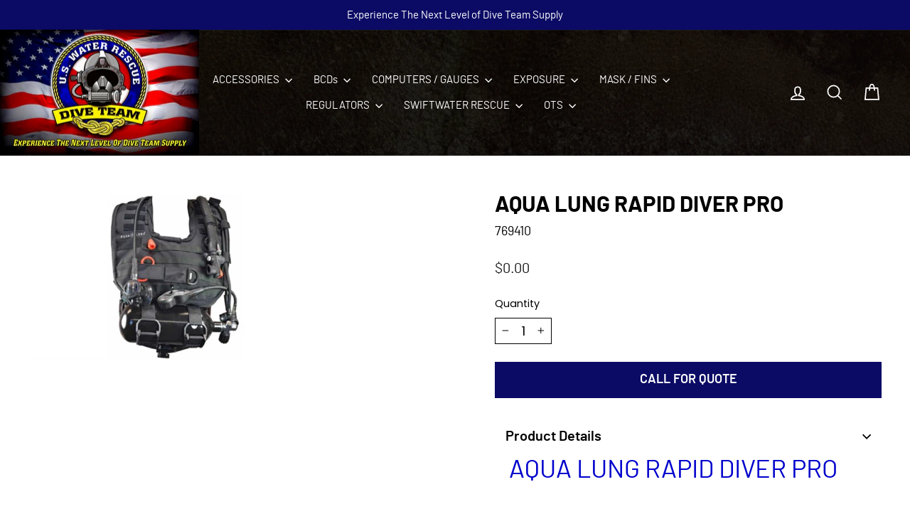

--- FILE ---
content_type: text/html; charset=utf-8
request_url: https://www.uswaterrescue.com/products/aqua-lung-rapid-diver-pro
body_size: 41035
content:
<!doctype html>
<html class="no-js" lang="en" dir="ltr">
<head>
  <meta charset="utf-8">
  <meta http-equiv="X-UA-Compatible" content="IE=edge,chrome=1">
  <meta name="viewport" content="width=device-width,initial-scale=1">
  <meta name="theme-color" content="#ffea16">
  <link rel="canonical" href="https://www.uswaterrescue.com/products/aqua-lung-rapid-diver-pro">
  <link rel="preconnect" href="https://cdn.shopify.com" crossorigin>
  <link rel="preconnect" href="https://fonts.shopifycdn.com" crossorigin>
  <link rel="dns-prefetch" href="https://productreviews.shopifycdn.com">
  <link rel="dns-prefetch" href="https://ajax.googleapis.com">
  <link rel="dns-prefetch" href="https://maps.googleapis.com">
  <link rel="dns-prefetch" href="https://maps.gstatic.com"><title>Aqua Lung Rapid Diver Pro
&ndash; US Water Rescue
</title>
<meta name="description" content="The RAPID DIVER PRO is a lightweight, all-inclusive Scuba system that integrates a tank, regulator and buoyancy control module to a uniform-fit, load-bearing harness. It was created in response to public safety requests for a universal fit, compact,"><meta property="og:site_name" content="US Water Rescue">
  <meta property="og:url" content="https://www.uswaterrescue.com/products/aqua-lung-rapid-diver-pro">
  <meta property="og:title" content="Aqua Lung Rapid Diver Pro">
  <meta property="og:type" content="product">
  <meta property="og:description" content="The RAPID DIVER PRO is a lightweight, all-inclusive Scuba system that integrates a tank, regulator and buoyancy control module to a uniform-fit, load-bearing harness. It was created in response to public safety requests for a universal fit, compact,"><meta property="og:image" content="http://www.uswaterrescue.com/cdn/shop/products/769410-2.jpg?v=1599065925">
    <meta property="og:image:secure_url" content="https://www.uswaterrescue.com/cdn/shop/products/769410-2.jpg?v=1599065925">
    <meta property="og:image:width" content="500">
    <meta property="og:image:height" content="282"><meta name="twitter:site" content="@">
  <meta name="twitter:card" content="summary_large_image">
  <meta name="twitter:title" content="Aqua Lung Rapid Diver Pro">
  <meta name="twitter:description" content="The RAPID DIVER PRO is a lightweight, all-inclusive Scuba system that integrates a tank, regulator and buoyancy control module to a uniform-fit, load-bearing harness. It was created in response to public safety requests for a universal fit, compact,">
<style data-shopify>@font-face {
  font-family: Poppins;
  font-weight: 400;
  font-style: normal;
  font-display: swap;
  src: url("//www.uswaterrescue.com/cdn/fonts/poppins/poppins_n4.0ba78fa5af9b0e1a374041b3ceaadf0a43b41362.woff2") format("woff2"),
       url("//www.uswaterrescue.com/cdn/fonts/poppins/poppins_n4.214741a72ff2596839fc9760ee7a770386cf16ca.woff") format("woff");
}

  @font-face {
  font-family: Poppins;
  font-weight: 400;
  font-style: normal;
  font-display: swap;
  src: url("//www.uswaterrescue.com/cdn/fonts/poppins/poppins_n4.0ba78fa5af9b0e1a374041b3ceaadf0a43b41362.woff2") format("woff2"),
       url("//www.uswaterrescue.com/cdn/fonts/poppins/poppins_n4.214741a72ff2596839fc9760ee7a770386cf16ca.woff") format("woff");
}


  @font-face {
  font-family: Poppins;
  font-weight: 600;
  font-style: normal;
  font-display: swap;
  src: url("//www.uswaterrescue.com/cdn/fonts/poppins/poppins_n6.aa29d4918bc243723d56b59572e18228ed0786f6.woff2") format("woff2"),
       url("//www.uswaterrescue.com/cdn/fonts/poppins/poppins_n6.5f815d845fe073750885d5b7e619ee00e8111208.woff") format("woff");
}

  @font-face {
  font-family: Poppins;
  font-weight: 400;
  font-style: italic;
  font-display: swap;
  src: url("//www.uswaterrescue.com/cdn/fonts/poppins/poppins_i4.846ad1e22474f856bd6b81ba4585a60799a9f5d2.woff2") format("woff2"),
       url("//www.uswaterrescue.com/cdn/fonts/poppins/poppins_i4.56b43284e8b52fc64c1fd271f289a39e8477e9ec.woff") format("woff");
}

  @font-face {
  font-family: Poppins;
  font-weight: 600;
  font-style: italic;
  font-display: swap;
  src: url("//www.uswaterrescue.com/cdn/fonts/poppins/poppins_i6.bb8044d6203f492888d626dafda3c2999253e8e9.woff2") format("woff2"),
       url("//www.uswaterrescue.com/cdn/fonts/poppins/poppins_i6.e233dec1a61b1e7dead9f920159eda42280a02c3.woff") format("woff");
}

</style><link href="//www.uswaterrescue.com/cdn/shop/t/21/assets/theme.css?v=39766973600776654171708658867" rel="stylesheet" type="text/css" media="all" />
<style data-shopify>:root {
    --typeHeaderPrimary: Poppins;
    --typeHeaderFallback: sans-serif;
    --typeHeaderSize: 36px;
    --typeHeaderWeight: 400;
    --typeHeaderLineHeight: 1;
    --typeHeaderSpacing: 0.0em;

    --typeBasePrimary:Poppins;
    --typeBaseFallback:sans-serif;
    --typeBaseSize: 18px;
    --typeBaseWeight: 400;
    --typeBaseSpacing: 0.0em;
    --typeBaseLineHeight: 1.4;
    --typeBaselineHeightMinus01: 1.3;

    --typeCollectionTitle: 20px;

    --iconWeight: 4px;
    --iconLinecaps: miter;

    
        --buttonRadius: 0;
    

    --colorGridOverlayOpacity: 0.0;
    }

    .placeholder-content {
    background-image: linear-gradient(100deg, #ffffff 40%, #f7f7f7 63%, #ffffff 79%);
    }</style><script>
    document.documentElement.className = document.documentElement.className.replace('no-js', 'js');

    window.theme = window.theme || {};
    theme.routes = {
      home: "/",
      cart: "/cart.js",
      cartPage: "/cart",
      cartAdd: "/cart/add.js",
      cartChange: "/cart/change.js",
      search: "/search",
      predictiveSearch: "/search/suggest"
    };
    theme.strings = {
      soldOut: "Sold Out",
      unavailable: "Unavailable",
      inStockLabel: "In stock, ready to ship",
      oneStockLabel: "Low stock - [count] item left",
      otherStockLabel: "Low stock - [count] items left",
      willNotShipUntil: "Ready to ship [date]",
      willBeInStockAfter: "Back in stock [date]",
      waitingForStock: "Inventory on the way",
      savePrice: "Save [saved_amount]",
      cartEmpty: "Your cart is currently empty.",
      cartTermsConfirmation: "You must agree with the terms and conditions of sales to check out",
      searchCollections: "Collections",
      searchPages: "Pages",
      searchArticles: "Articles",
      productFrom: "from ",
      maxQuantity: "You can only have [quantity] of [title] in your cart."
    };
    theme.settings = {
      cartType: "drawer",
      isCustomerTemplate: false,
      moneyFormat: "${{amount}}",
      saveType: "dollar",
      productImageSize: "square",
      productImageCover: false,
      predictiveSearch: true,
      predictiveSearchType: null,
      predictiveSearchVendor: false,
      predictiveSearchPrice: false,
      quickView: false,
      themeName: 'Impulse',
      themeVersion: "7.4.0"
    };
  </script>

  <script>window.performance && window.performance.mark && window.performance.mark('shopify.content_for_header.start');</script><meta id="shopify-digital-wallet" name="shopify-digital-wallet" content="/28706996329/digital_wallets/dialog">
<meta name="shopify-checkout-api-token" content="b35797ed4ddc7072169d4d3e7438e775">
<link rel="alternate" type="application/json+oembed" href="https://www.uswaterrescue.com/products/aqua-lung-rapid-diver-pro.oembed">
<script async="async" src="/checkouts/internal/preloads.js?locale=en-US"></script>
<link rel="preconnect" href="https://shop.app" crossorigin="anonymous">
<script async="async" src="https://shop.app/checkouts/internal/preloads.js?locale=en-US&shop_id=28706996329" crossorigin="anonymous"></script>
<script id="apple-pay-shop-capabilities" type="application/json">{"shopId":28706996329,"countryCode":"US","currencyCode":"USD","merchantCapabilities":["supports3DS"],"merchantId":"gid:\/\/shopify\/Shop\/28706996329","merchantName":"US Water Rescue","requiredBillingContactFields":["postalAddress","email","phone"],"requiredShippingContactFields":["postalAddress","email","phone"],"shippingType":"shipping","supportedNetworks":["visa","masterCard","discover","elo","jcb"],"total":{"type":"pending","label":"US Water Rescue","amount":"1.00"},"shopifyPaymentsEnabled":true,"supportsSubscriptions":true}</script>
<script id="shopify-features" type="application/json">{"accessToken":"b35797ed4ddc7072169d4d3e7438e775","betas":["rich-media-storefront-analytics"],"domain":"www.uswaterrescue.com","predictiveSearch":true,"shopId":28706996329,"locale":"en"}</script>
<script>var Shopify = Shopify || {};
Shopify.shop = "us-water-rescue.myshopify.com";
Shopify.locale = "en";
Shopify.currency = {"active":"USD","rate":"1.0"};
Shopify.country = "US";
Shopify.theme = {"name":"Clean Impulse","id":123811332201,"schema_name":"Impulse","schema_version":"7.4.0","theme_store_id":857,"role":"main"};
Shopify.theme.handle = "null";
Shopify.theme.style = {"id":null,"handle":null};
Shopify.cdnHost = "www.uswaterrescue.com/cdn";
Shopify.routes = Shopify.routes || {};
Shopify.routes.root = "/";</script>
<script type="module">!function(o){(o.Shopify=o.Shopify||{}).modules=!0}(window);</script>
<script>!function(o){function n(){var o=[];function n(){o.push(Array.prototype.slice.apply(arguments))}return n.q=o,n}var t=o.Shopify=o.Shopify||{};t.loadFeatures=n(),t.autoloadFeatures=n()}(window);</script>
<script>
  window.ShopifyPay = window.ShopifyPay || {};
  window.ShopifyPay.apiHost = "shop.app\/pay";
  window.ShopifyPay.redirectState = null;
</script>
<script id="shop-js-analytics" type="application/json">{"pageType":"product"}</script>
<script defer="defer" async type="module" src="//www.uswaterrescue.com/cdn/shopifycloud/shop-js/modules/v2/client.init-shop-cart-sync_C5BV16lS.en.esm.js"></script>
<script defer="defer" async type="module" src="//www.uswaterrescue.com/cdn/shopifycloud/shop-js/modules/v2/chunk.common_CygWptCX.esm.js"></script>
<script type="module">
  await import("//www.uswaterrescue.com/cdn/shopifycloud/shop-js/modules/v2/client.init-shop-cart-sync_C5BV16lS.en.esm.js");
await import("//www.uswaterrescue.com/cdn/shopifycloud/shop-js/modules/v2/chunk.common_CygWptCX.esm.js");

  window.Shopify.SignInWithShop?.initShopCartSync?.({"fedCMEnabled":true,"windoidEnabled":true});

</script>
<script>
  window.Shopify = window.Shopify || {};
  if (!window.Shopify.featureAssets) window.Shopify.featureAssets = {};
  window.Shopify.featureAssets['shop-js'] = {"shop-cart-sync":["modules/v2/client.shop-cart-sync_ZFArdW7E.en.esm.js","modules/v2/chunk.common_CygWptCX.esm.js"],"init-fed-cm":["modules/v2/client.init-fed-cm_CmiC4vf6.en.esm.js","modules/v2/chunk.common_CygWptCX.esm.js"],"shop-button":["modules/v2/client.shop-button_tlx5R9nI.en.esm.js","modules/v2/chunk.common_CygWptCX.esm.js"],"shop-cash-offers":["modules/v2/client.shop-cash-offers_DOA2yAJr.en.esm.js","modules/v2/chunk.common_CygWptCX.esm.js","modules/v2/chunk.modal_D71HUcav.esm.js"],"init-windoid":["modules/v2/client.init-windoid_sURxWdc1.en.esm.js","modules/v2/chunk.common_CygWptCX.esm.js"],"shop-toast-manager":["modules/v2/client.shop-toast-manager_ClPi3nE9.en.esm.js","modules/v2/chunk.common_CygWptCX.esm.js"],"init-shop-email-lookup-coordinator":["modules/v2/client.init-shop-email-lookup-coordinator_B8hsDcYM.en.esm.js","modules/v2/chunk.common_CygWptCX.esm.js"],"init-shop-cart-sync":["modules/v2/client.init-shop-cart-sync_C5BV16lS.en.esm.js","modules/v2/chunk.common_CygWptCX.esm.js"],"avatar":["modules/v2/client.avatar_BTnouDA3.en.esm.js"],"pay-button":["modules/v2/client.pay-button_FdsNuTd3.en.esm.js","modules/v2/chunk.common_CygWptCX.esm.js"],"init-customer-accounts":["modules/v2/client.init-customer-accounts_DxDtT_ad.en.esm.js","modules/v2/client.shop-login-button_C5VAVYt1.en.esm.js","modules/v2/chunk.common_CygWptCX.esm.js","modules/v2/chunk.modal_D71HUcav.esm.js"],"init-shop-for-new-customer-accounts":["modules/v2/client.init-shop-for-new-customer-accounts_ChsxoAhi.en.esm.js","modules/v2/client.shop-login-button_C5VAVYt1.en.esm.js","modules/v2/chunk.common_CygWptCX.esm.js","modules/v2/chunk.modal_D71HUcav.esm.js"],"shop-login-button":["modules/v2/client.shop-login-button_C5VAVYt1.en.esm.js","modules/v2/chunk.common_CygWptCX.esm.js","modules/v2/chunk.modal_D71HUcav.esm.js"],"init-customer-accounts-sign-up":["modules/v2/client.init-customer-accounts-sign-up_CPSyQ0Tj.en.esm.js","modules/v2/client.shop-login-button_C5VAVYt1.en.esm.js","modules/v2/chunk.common_CygWptCX.esm.js","modules/v2/chunk.modal_D71HUcav.esm.js"],"shop-follow-button":["modules/v2/client.shop-follow-button_Cva4Ekp9.en.esm.js","modules/v2/chunk.common_CygWptCX.esm.js","modules/v2/chunk.modal_D71HUcav.esm.js"],"checkout-modal":["modules/v2/client.checkout-modal_BPM8l0SH.en.esm.js","modules/v2/chunk.common_CygWptCX.esm.js","modules/v2/chunk.modal_D71HUcav.esm.js"],"lead-capture":["modules/v2/client.lead-capture_Bi8yE_yS.en.esm.js","modules/v2/chunk.common_CygWptCX.esm.js","modules/v2/chunk.modal_D71HUcav.esm.js"],"shop-login":["modules/v2/client.shop-login_D6lNrXab.en.esm.js","modules/v2/chunk.common_CygWptCX.esm.js","modules/v2/chunk.modal_D71HUcav.esm.js"],"payment-terms":["modules/v2/client.payment-terms_CZxnsJam.en.esm.js","modules/v2/chunk.common_CygWptCX.esm.js","modules/v2/chunk.modal_D71HUcav.esm.js"]};
</script>
<script>(function() {
  var isLoaded = false;
  function asyncLoad() {
    if (isLoaded) return;
    isLoaded = true;
    var urls = ["https:\/\/files-shpf.mageworx.com\/productoptions\/source.js?mw_productoptions_t=1587231474\u0026shop=us-water-rescue.myshopify.com","https:\/\/cdn.shopify.com\/s\/files\/1\/0287\/0699\/6329\/t\/14\/assets\/globo.formbuilder.init.js?v=1619145300\u0026shop=us-water-rescue.myshopify.com","\/\/cdn.shopify.com\/proxy\/ac4182323e34b203e776384a7b116ade708584abceee22ac1134d05a0c76421a\/quotify.dev\/js\/widget.js?shop=us-water-rescue.myshopify.com\u0026sp-cache-control=cHVibGljLCBtYXgtYWdlPTkwMA"];
    for (var i = 0; i < urls.length; i++) {
      var s = document.createElement('script');
      s.type = 'text/javascript';
      s.async = true;
      s.src = urls[i];
      var x = document.getElementsByTagName('script')[0];
      x.parentNode.insertBefore(s, x);
    }
  };
  if(window.attachEvent) {
    window.attachEvent('onload', asyncLoad);
  } else {
    window.addEventListener('load', asyncLoad, false);
  }
})();</script>
<script id="__st">var __st={"a":28706996329,"offset":-18000,"reqid":"0b5ee479-e784-44ab-a44f-5e6458c702cc-1768724241","pageurl":"www.uswaterrescue.com\/products\/aqua-lung-rapid-diver-pro","u":"80709c5f22d3","p":"product","rtyp":"product","rid":4786158764137};</script>
<script>window.ShopifyPaypalV4VisibilityTracking = true;</script>
<script id="captcha-bootstrap">!function(){'use strict';const t='contact',e='account',n='new_comment',o=[[t,t],['blogs',n],['comments',n],[t,'customer']],c=[[e,'customer_login'],[e,'guest_login'],[e,'recover_customer_password'],[e,'create_customer']],r=t=>t.map((([t,e])=>`form[action*='/${t}']:not([data-nocaptcha='true']) input[name='form_type'][value='${e}']`)).join(','),a=t=>()=>t?[...document.querySelectorAll(t)].map((t=>t.form)):[];function s(){const t=[...o],e=r(t);return a(e)}const i='password',u='form_key',d=['recaptcha-v3-token','g-recaptcha-response','h-captcha-response',i],f=()=>{try{return window.sessionStorage}catch{return}},m='__shopify_v',_=t=>t.elements[u];function p(t,e,n=!1){try{const o=window.sessionStorage,c=JSON.parse(o.getItem(e)),{data:r}=function(t){const{data:e,action:n}=t;return t[m]||n?{data:e,action:n}:{data:t,action:n}}(c);for(const[e,n]of Object.entries(r))t.elements[e]&&(t.elements[e].value=n);n&&o.removeItem(e)}catch(o){console.error('form repopulation failed',{error:o})}}const l='form_type',E='cptcha';function T(t){t.dataset[E]=!0}const w=window,h=w.document,L='Shopify',v='ce_forms',y='captcha';let A=!1;((t,e)=>{const n=(g='f06e6c50-85a8-45c8-87d0-21a2b65856fe',I='https://cdn.shopify.com/shopifycloud/storefront-forms-hcaptcha/ce_storefront_forms_captcha_hcaptcha.v1.5.2.iife.js',D={infoText:'Protected by hCaptcha',privacyText:'Privacy',termsText:'Terms'},(t,e,n)=>{const o=w[L][v],c=o.bindForm;if(c)return c(t,g,e,D).then(n);var r;o.q.push([[t,g,e,D],n]),r=I,A||(h.body.append(Object.assign(h.createElement('script'),{id:'captcha-provider',async:!0,src:r})),A=!0)});var g,I,D;w[L]=w[L]||{},w[L][v]=w[L][v]||{},w[L][v].q=[],w[L][y]=w[L][y]||{},w[L][y].protect=function(t,e){n(t,void 0,e),T(t)},Object.freeze(w[L][y]),function(t,e,n,w,h,L){const[v,y,A,g]=function(t,e,n){const i=e?o:[],u=t?c:[],d=[...i,...u],f=r(d),m=r(i),_=r(d.filter((([t,e])=>n.includes(e))));return[a(f),a(m),a(_),s()]}(w,h,L),I=t=>{const e=t.target;return e instanceof HTMLFormElement?e:e&&e.form},D=t=>v().includes(t);t.addEventListener('submit',(t=>{const e=I(t);if(!e)return;const n=D(e)&&!e.dataset.hcaptchaBound&&!e.dataset.recaptchaBound,o=_(e),c=g().includes(e)&&(!o||!o.value);(n||c)&&t.preventDefault(),c&&!n&&(function(t){try{if(!f())return;!function(t){const e=f();if(!e)return;const n=_(t);if(!n)return;const o=n.value;o&&e.removeItem(o)}(t);const e=Array.from(Array(32),(()=>Math.random().toString(36)[2])).join('');!function(t,e){_(t)||t.append(Object.assign(document.createElement('input'),{type:'hidden',name:u})),t.elements[u].value=e}(t,e),function(t,e){const n=f();if(!n)return;const o=[...t.querySelectorAll(`input[type='${i}']`)].map((({name:t})=>t)),c=[...d,...o],r={};for(const[a,s]of new FormData(t).entries())c.includes(a)||(r[a]=s);n.setItem(e,JSON.stringify({[m]:1,action:t.action,data:r}))}(t,e)}catch(e){console.error('failed to persist form',e)}}(e),e.submit())}));const S=(t,e)=>{t&&!t.dataset[E]&&(n(t,e.some((e=>e===t))),T(t))};for(const o of['focusin','change'])t.addEventListener(o,(t=>{const e=I(t);D(e)&&S(e,y())}));const B=e.get('form_key'),M=e.get(l),P=B&&M;t.addEventListener('DOMContentLoaded',(()=>{const t=y();if(P)for(const e of t)e.elements[l].value===M&&p(e,B);[...new Set([...A(),...v().filter((t=>'true'===t.dataset.shopifyCaptcha))])].forEach((e=>S(e,t)))}))}(h,new URLSearchParams(w.location.search),n,t,e,['guest_login'])})(!0,!0)}();</script>
<script integrity="sha256-4kQ18oKyAcykRKYeNunJcIwy7WH5gtpwJnB7kiuLZ1E=" data-source-attribution="shopify.loadfeatures" defer="defer" src="//www.uswaterrescue.com/cdn/shopifycloud/storefront/assets/storefront/load_feature-a0a9edcb.js" crossorigin="anonymous"></script>
<script crossorigin="anonymous" defer="defer" src="//www.uswaterrescue.com/cdn/shopifycloud/storefront/assets/shopify_pay/storefront-65b4c6d7.js?v=20250812"></script>
<script data-source-attribution="shopify.dynamic_checkout.dynamic.init">var Shopify=Shopify||{};Shopify.PaymentButton=Shopify.PaymentButton||{isStorefrontPortableWallets:!0,init:function(){window.Shopify.PaymentButton.init=function(){};var t=document.createElement("script");t.src="https://www.uswaterrescue.com/cdn/shopifycloud/portable-wallets/latest/portable-wallets.en.js",t.type="module",document.head.appendChild(t)}};
</script>
<script data-source-attribution="shopify.dynamic_checkout.buyer_consent">
  function portableWalletsHideBuyerConsent(e){var t=document.getElementById("shopify-buyer-consent"),n=document.getElementById("shopify-subscription-policy-button");t&&n&&(t.classList.add("hidden"),t.setAttribute("aria-hidden","true"),n.removeEventListener("click",e))}function portableWalletsShowBuyerConsent(e){var t=document.getElementById("shopify-buyer-consent"),n=document.getElementById("shopify-subscription-policy-button");t&&n&&(t.classList.remove("hidden"),t.removeAttribute("aria-hidden"),n.addEventListener("click",e))}window.Shopify?.PaymentButton&&(window.Shopify.PaymentButton.hideBuyerConsent=portableWalletsHideBuyerConsent,window.Shopify.PaymentButton.showBuyerConsent=portableWalletsShowBuyerConsent);
</script>
<script data-source-attribution="shopify.dynamic_checkout.cart.bootstrap">document.addEventListener("DOMContentLoaded",(function(){function t(){return document.querySelector("shopify-accelerated-checkout-cart, shopify-accelerated-checkout")}if(t())Shopify.PaymentButton.init();else{new MutationObserver((function(e,n){t()&&(Shopify.PaymentButton.init(),n.disconnect())})).observe(document.body,{childList:!0,subtree:!0})}}));
</script>
<link id="shopify-accelerated-checkout-styles" rel="stylesheet" media="screen" href="https://www.uswaterrescue.com/cdn/shopifycloud/portable-wallets/latest/accelerated-checkout-backwards-compat.css" crossorigin="anonymous">
<style id="shopify-accelerated-checkout-cart">
        #shopify-buyer-consent {
  margin-top: 1em;
  display: inline-block;
  width: 100%;
}

#shopify-buyer-consent.hidden {
  display: none;
}

#shopify-subscription-policy-button {
  background: none;
  border: none;
  padding: 0;
  text-decoration: underline;
  font-size: inherit;
  cursor: pointer;
}

#shopify-subscription-policy-button::before {
  box-shadow: none;
}

      </style>

<script>window.performance && window.performance.mark && window.performance.mark('shopify.content_for_header.end');</script>

  <script src="//www.uswaterrescue.com/cdn/shop/t/21/assets/vendor-scripts-v11.js" defer="defer"></script><script src="//www.uswaterrescue.com/cdn/shop/t/21/assets/theme.js?v=66447858802808184731696432039" defer="defer"></script>

 
<!-- BEGIN app block: shopify://apps/powerful-form-builder/blocks/app-embed/e4bcb1eb-35b2-42e6-bc37-bfe0e1542c9d --><script type="text/javascript" hs-ignore data-cookieconsent="ignore">
  var Globo = Globo || {};
  var globoFormbuilderRecaptchaInit = function(){};
  var globoFormbuilderHcaptchaInit = function(){};
  window.Globo.FormBuilder = window.Globo.FormBuilder || {};
  window.Globo.FormBuilder.shop = ;

  if(window.Globo.FormBuilder.shop.settings.customCssEnabled && window.Globo.FormBuilder.shop.settings.customCssCode){
    const customStyle = document.createElement('style');
    customStyle.type = 'text/css';
    customStyle.innerHTML = window.Globo.FormBuilder.shop.settings.customCssCode;
    document.head.appendChild(customStyle);
  }

  window.Globo.FormBuilder.forms = [];

  
  window.Globo.FormBuilder.url = window.Globo.FormBuilder.shop.url;
  window.Globo.FormBuilder.CDN_URL = window.Globo.FormBuilder.shop.CDN_URL ?? window.Globo.FormBuilder.shop.url;
  window.Globo.FormBuilder.themeOs20 = true;
  window.Globo.FormBuilder.searchProductByJson = true;
  
  
  window.Globo.FormBuilder.__webpack_public_path_2__ = "https://cdn.shopify.com/extensions/019bc5cb-be9a-71f3-ac0b-c41d134b3a8a/powerful-form-builder-273/assets/";Globo.FormBuilder.page = {
    href : window.location.href,
    type: "product"
  };
  Globo.FormBuilder.page.title = document.title

  
    Globo.FormBuilder.product= {
      title : 'Aqua Lung Rapid Diver Pro',
      type : '',
      vendor : 'Aqua Lung',
      url : window.location.href
    }
  
  if(window.AVADA_SPEED_WHITELIST){
    const pfbs_w = new RegExp("powerful-form-builder", 'i')
    if(Array.isArray(window.AVADA_SPEED_WHITELIST)){
      window.AVADA_SPEED_WHITELIST.push(pfbs_w)
    }else{
      window.AVADA_SPEED_WHITELIST = [pfbs_w]
    }
  }

  Globo.FormBuilder.shop.configuration = Globo.FormBuilder.shop.configuration || {};
  Globo.FormBuilder.shop.configuration.money_format = "${{amount}}";
</script>
<script src="https://cdn.shopify.com/extensions/019bc5cb-be9a-71f3-ac0b-c41d134b3a8a/powerful-form-builder-273/assets/globo.formbuilder.index.js" defer="defer" data-cookieconsent="ignore"></script>




<!-- END app block --><link href="https://cdn.shopify.com/extensions/019bb1f6-fcbe-7366-b948-e666c117b26c/advanced-product-options-176/assets/mws_apo_bundle.css" rel="stylesheet" type="text/css" media="all">
<link href="https://monorail-edge.shopifysvc.com" rel="dns-prefetch">
<script>(function(){if ("sendBeacon" in navigator && "performance" in window) {try {var session_token_from_headers = performance.getEntriesByType('navigation')[0].serverTiming.find(x => x.name == '_s').description;} catch {var session_token_from_headers = undefined;}var session_cookie_matches = document.cookie.match(/_shopify_s=([^;]*)/);var session_token_from_cookie = session_cookie_matches && session_cookie_matches.length === 2 ? session_cookie_matches[1] : "";var session_token = session_token_from_headers || session_token_from_cookie || "";function handle_abandonment_event(e) {var entries = performance.getEntries().filter(function(entry) {return /monorail-edge.shopifysvc.com/.test(entry.name);});if (!window.abandonment_tracked && entries.length === 0) {window.abandonment_tracked = true;var currentMs = Date.now();var navigation_start = performance.timing.navigationStart;var payload = {shop_id: 28706996329,url: window.location.href,navigation_start,duration: currentMs - navigation_start,session_token,page_type: "product"};window.navigator.sendBeacon("https://monorail-edge.shopifysvc.com/v1/produce", JSON.stringify({schema_id: "online_store_buyer_site_abandonment/1.1",payload: payload,metadata: {event_created_at_ms: currentMs,event_sent_at_ms: currentMs}}));}}window.addEventListener('pagehide', handle_abandonment_event);}}());</script>
<script id="web-pixels-manager-setup">(function e(e,d,r,n,o){if(void 0===o&&(o={}),!Boolean(null===(a=null===(i=window.Shopify)||void 0===i?void 0:i.analytics)||void 0===a?void 0:a.replayQueue)){var i,a;window.Shopify=window.Shopify||{};var t=window.Shopify;t.analytics=t.analytics||{};var s=t.analytics;s.replayQueue=[],s.publish=function(e,d,r){return s.replayQueue.push([e,d,r]),!0};try{self.performance.mark("wpm:start")}catch(e){}var l=function(){var e={modern:/Edge?\/(1{2}[4-9]|1[2-9]\d|[2-9]\d{2}|\d{4,})\.\d+(\.\d+|)|Firefox\/(1{2}[4-9]|1[2-9]\d|[2-9]\d{2}|\d{4,})\.\d+(\.\d+|)|Chrom(ium|e)\/(9{2}|\d{3,})\.\d+(\.\d+|)|(Maci|X1{2}).+ Version\/(15\.\d+|(1[6-9]|[2-9]\d|\d{3,})\.\d+)([,.]\d+|)( \(\w+\)|)( Mobile\/\w+|) Safari\/|Chrome.+OPR\/(9{2}|\d{3,})\.\d+\.\d+|(CPU[ +]OS|iPhone[ +]OS|CPU[ +]iPhone|CPU IPhone OS|CPU iPad OS)[ +]+(15[._]\d+|(1[6-9]|[2-9]\d|\d{3,})[._]\d+)([._]\d+|)|Android:?[ /-](13[3-9]|1[4-9]\d|[2-9]\d{2}|\d{4,})(\.\d+|)(\.\d+|)|Android.+Firefox\/(13[5-9]|1[4-9]\d|[2-9]\d{2}|\d{4,})\.\d+(\.\d+|)|Android.+Chrom(ium|e)\/(13[3-9]|1[4-9]\d|[2-9]\d{2}|\d{4,})\.\d+(\.\d+|)|SamsungBrowser\/([2-9]\d|\d{3,})\.\d+/,legacy:/Edge?\/(1[6-9]|[2-9]\d|\d{3,})\.\d+(\.\d+|)|Firefox\/(5[4-9]|[6-9]\d|\d{3,})\.\d+(\.\d+|)|Chrom(ium|e)\/(5[1-9]|[6-9]\d|\d{3,})\.\d+(\.\d+|)([\d.]+$|.*Safari\/(?![\d.]+ Edge\/[\d.]+$))|(Maci|X1{2}).+ Version\/(10\.\d+|(1[1-9]|[2-9]\d|\d{3,})\.\d+)([,.]\d+|)( \(\w+\)|)( Mobile\/\w+|) Safari\/|Chrome.+OPR\/(3[89]|[4-9]\d|\d{3,})\.\d+\.\d+|(CPU[ +]OS|iPhone[ +]OS|CPU[ +]iPhone|CPU IPhone OS|CPU iPad OS)[ +]+(10[._]\d+|(1[1-9]|[2-9]\d|\d{3,})[._]\d+)([._]\d+|)|Android:?[ /-](13[3-9]|1[4-9]\d|[2-9]\d{2}|\d{4,})(\.\d+|)(\.\d+|)|Mobile Safari.+OPR\/([89]\d|\d{3,})\.\d+\.\d+|Android.+Firefox\/(13[5-9]|1[4-9]\d|[2-9]\d{2}|\d{4,})\.\d+(\.\d+|)|Android.+Chrom(ium|e)\/(13[3-9]|1[4-9]\d|[2-9]\d{2}|\d{4,})\.\d+(\.\d+|)|Android.+(UC? ?Browser|UCWEB|U3)[ /]?(15\.([5-9]|\d{2,})|(1[6-9]|[2-9]\d|\d{3,})\.\d+)\.\d+|SamsungBrowser\/(5\.\d+|([6-9]|\d{2,})\.\d+)|Android.+MQ{2}Browser\/(14(\.(9|\d{2,})|)|(1[5-9]|[2-9]\d|\d{3,})(\.\d+|))(\.\d+|)|K[Aa][Ii]OS\/(3\.\d+|([4-9]|\d{2,})\.\d+)(\.\d+|)/},d=e.modern,r=e.legacy,n=navigator.userAgent;return n.match(d)?"modern":n.match(r)?"legacy":"unknown"}(),u="modern"===l?"modern":"legacy",c=(null!=n?n:{modern:"",legacy:""})[u],f=function(e){return[e.baseUrl,"/wpm","/b",e.hashVersion,"modern"===e.buildTarget?"m":"l",".js"].join("")}({baseUrl:d,hashVersion:r,buildTarget:u}),m=function(e){var d=e.version,r=e.bundleTarget,n=e.surface,o=e.pageUrl,i=e.monorailEndpoint;return{emit:function(e){var a=e.status,t=e.errorMsg,s=(new Date).getTime(),l=JSON.stringify({metadata:{event_sent_at_ms:s},events:[{schema_id:"web_pixels_manager_load/3.1",payload:{version:d,bundle_target:r,page_url:o,status:a,surface:n,error_msg:t},metadata:{event_created_at_ms:s}}]});if(!i)return console&&console.warn&&console.warn("[Web Pixels Manager] No Monorail endpoint provided, skipping logging."),!1;try{return self.navigator.sendBeacon.bind(self.navigator)(i,l)}catch(e){}var u=new XMLHttpRequest;try{return u.open("POST",i,!0),u.setRequestHeader("Content-Type","text/plain"),u.send(l),!0}catch(e){return console&&console.warn&&console.warn("[Web Pixels Manager] Got an unhandled error while logging to Monorail."),!1}}}}({version:r,bundleTarget:l,surface:e.surface,pageUrl:self.location.href,monorailEndpoint:e.monorailEndpoint});try{o.browserTarget=l,function(e){var d=e.src,r=e.async,n=void 0===r||r,o=e.onload,i=e.onerror,a=e.sri,t=e.scriptDataAttributes,s=void 0===t?{}:t,l=document.createElement("script"),u=document.querySelector("head"),c=document.querySelector("body");if(l.async=n,l.src=d,a&&(l.integrity=a,l.crossOrigin="anonymous"),s)for(var f in s)if(Object.prototype.hasOwnProperty.call(s,f))try{l.dataset[f]=s[f]}catch(e){}if(o&&l.addEventListener("load",o),i&&l.addEventListener("error",i),u)u.appendChild(l);else{if(!c)throw new Error("Did not find a head or body element to append the script");c.appendChild(l)}}({src:f,async:!0,onload:function(){if(!function(){var e,d;return Boolean(null===(d=null===(e=window.Shopify)||void 0===e?void 0:e.analytics)||void 0===d?void 0:d.initialized)}()){var d=window.webPixelsManager.init(e)||void 0;if(d){var r=window.Shopify.analytics;r.replayQueue.forEach((function(e){var r=e[0],n=e[1],o=e[2];d.publishCustomEvent(r,n,o)})),r.replayQueue=[],r.publish=d.publishCustomEvent,r.visitor=d.visitor,r.initialized=!0}}},onerror:function(){return m.emit({status:"failed",errorMsg:"".concat(f," has failed to load")})},sri:function(e){var d=/^sha384-[A-Za-z0-9+/=]+$/;return"string"==typeof e&&d.test(e)}(c)?c:"",scriptDataAttributes:o}),m.emit({status:"loading"})}catch(e){m.emit({status:"failed",errorMsg:(null==e?void 0:e.message)||"Unknown error"})}}})({shopId: 28706996329,storefrontBaseUrl: "https://www.uswaterrescue.com",extensionsBaseUrl: "https://extensions.shopifycdn.com/cdn/shopifycloud/web-pixels-manager",monorailEndpoint: "https://monorail-edge.shopifysvc.com/unstable/produce_batch",surface: "storefront-renderer",enabledBetaFlags: ["2dca8a86"],webPixelsConfigList: [{"id":"74547305","eventPayloadVersion":"v1","runtimeContext":"LAX","scriptVersion":"1","type":"CUSTOM","privacyPurposes":["ANALYTICS"],"name":"Google Analytics tag (migrated)"},{"id":"shopify-app-pixel","configuration":"{}","eventPayloadVersion":"v1","runtimeContext":"STRICT","scriptVersion":"0450","apiClientId":"shopify-pixel","type":"APP","privacyPurposes":["ANALYTICS","MARKETING"]},{"id":"shopify-custom-pixel","eventPayloadVersion":"v1","runtimeContext":"LAX","scriptVersion":"0450","apiClientId":"shopify-pixel","type":"CUSTOM","privacyPurposes":["ANALYTICS","MARKETING"]}],isMerchantRequest: false,initData: {"shop":{"name":"US Water Rescue","paymentSettings":{"currencyCode":"USD"},"myshopifyDomain":"us-water-rescue.myshopify.com","countryCode":"US","storefrontUrl":"https:\/\/www.uswaterrescue.com"},"customer":null,"cart":null,"checkout":null,"productVariants":[{"price":{"amount":0.0,"currencyCode":"USD"},"product":{"title":"Aqua Lung Rapid Diver Pro","vendor":"Aqua Lung","id":"4786158764137","untranslatedTitle":"Aqua Lung Rapid Diver Pro","url":"\/products\/aqua-lung-rapid-diver-pro","type":""},"id":"32772704534633","image":{"src":"\/\/www.uswaterrescue.com\/cdn\/shop\/products\/769410-2.jpg?v=1599065925"},"sku":"769410","title":"Default Title","untranslatedTitle":"Default Title"}],"purchasingCompany":null},},"https://www.uswaterrescue.com/cdn","fcfee988w5aeb613cpc8e4bc33m6693e112",{"modern":"","legacy":""},{"shopId":"28706996329","storefrontBaseUrl":"https:\/\/www.uswaterrescue.com","extensionBaseUrl":"https:\/\/extensions.shopifycdn.com\/cdn\/shopifycloud\/web-pixels-manager","surface":"storefront-renderer","enabledBetaFlags":"[\"2dca8a86\"]","isMerchantRequest":"false","hashVersion":"fcfee988w5aeb613cpc8e4bc33m6693e112","publish":"custom","events":"[[\"page_viewed\",{}],[\"product_viewed\",{\"productVariant\":{\"price\":{\"amount\":0.0,\"currencyCode\":\"USD\"},\"product\":{\"title\":\"Aqua Lung Rapid Diver Pro\",\"vendor\":\"Aqua Lung\",\"id\":\"4786158764137\",\"untranslatedTitle\":\"Aqua Lung Rapid Diver Pro\",\"url\":\"\/products\/aqua-lung-rapid-diver-pro\",\"type\":\"\"},\"id\":\"32772704534633\",\"image\":{\"src\":\"\/\/www.uswaterrescue.com\/cdn\/shop\/products\/769410-2.jpg?v=1599065925\"},\"sku\":\"769410\",\"title\":\"Default Title\",\"untranslatedTitle\":\"Default Title\"}}]]"});</script><script>
  window.ShopifyAnalytics = window.ShopifyAnalytics || {};
  window.ShopifyAnalytics.meta = window.ShopifyAnalytics.meta || {};
  window.ShopifyAnalytics.meta.currency = 'USD';
  var meta = {"product":{"id":4786158764137,"gid":"gid:\/\/shopify\/Product\/4786158764137","vendor":"Aqua Lung","type":"","handle":"aqua-lung-rapid-diver-pro","variants":[{"id":32772704534633,"price":0,"name":"Aqua Lung Rapid Diver Pro","public_title":null,"sku":"769410"}],"remote":false},"page":{"pageType":"product","resourceType":"product","resourceId":4786158764137,"requestId":"0b5ee479-e784-44ab-a44f-5e6458c702cc-1768724241"}};
  for (var attr in meta) {
    window.ShopifyAnalytics.meta[attr] = meta[attr];
  }
</script>
<script class="analytics">
  (function () {
    var customDocumentWrite = function(content) {
      var jquery = null;

      if (window.jQuery) {
        jquery = window.jQuery;
      } else if (window.Checkout && window.Checkout.$) {
        jquery = window.Checkout.$;
      }

      if (jquery) {
        jquery('body').append(content);
      }
    };

    var hasLoggedConversion = function(token) {
      if (token) {
        return document.cookie.indexOf('loggedConversion=' + token) !== -1;
      }
      return false;
    }

    var setCookieIfConversion = function(token) {
      if (token) {
        var twoMonthsFromNow = new Date(Date.now());
        twoMonthsFromNow.setMonth(twoMonthsFromNow.getMonth() + 2);

        document.cookie = 'loggedConversion=' + token + '; expires=' + twoMonthsFromNow;
      }
    }

    var trekkie = window.ShopifyAnalytics.lib = window.trekkie = window.trekkie || [];
    if (trekkie.integrations) {
      return;
    }
    trekkie.methods = [
      'identify',
      'page',
      'ready',
      'track',
      'trackForm',
      'trackLink'
    ];
    trekkie.factory = function(method) {
      return function() {
        var args = Array.prototype.slice.call(arguments);
        args.unshift(method);
        trekkie.push(args);
        return trekkie;
      };
    };
    for (var i = 0; i < trekkie.methods.length; i++) {
      var key = trekkie.methods[i];
      trekkie[key] = trekkie.factory(key);
    }
    trekkie.load = function(config) {
      trekkie.config = config || {};
      trekkie.config.initialDocumentCookie = document.cookie;
      var first = document.getElementsByTagName('script')[0];
      var script = document.createElement('script');
      script.type = 'text/javascript';
      script.onerror = function(e) {
        var scriptFallback = document.createElement('script');
        scriptFallback.type = 'text/javascript';
        scriptFallback.onerror = function(error) {
                var Monorail = {
      produce: function produce(monorailDomain, schemaId, payload) {
        var currentMs = new Date().getTime();
        var event = {
          schema_id: schemaId,
          payload: payload,
          metadata: {
            event_created_at_ms: currentMs,
            event_sent_at_ms: currentMs
          }
        };
        return Monorail.sendRequest("https://" + monorailDomain + "/v1/produce", JSON.stringify(event));
      },
      sendRequest: function sendRequest(endpointUrl, payload) {
        // Try the sendBeacon API
        if (window && window.navigator && typeof window.navigator.sendBeacon === 'function' && typeof window.Blob === 'function' && !Monorail.isIos12()) {
          var blobData = new window.Blob([payload], {
            type: 'text/plain'
          });

          if (window.navigator.sendBeacon(endpointUrl, blobData)) {
            return true;
          } // sendBeacon was not successful

        } // XHR beacon

        var xhr = new XMLHttpRequest();

        try {
          xhr.open('POST', endpointUrl);
          xhr.setRequestHeader('Content-Type', 'text/plain');
          xhr.send(payload);
        } catch (e) {
          console.log(e);
        }

        return false;
      },
      isIos12: function isIos12() {
        return window.navigator.userAgent.lastIndexOf('iPhone; CPU iPhone OS 12_') !== -1 || window.navigator.userAgent.lastIndexOf('iPad; CPU OS 12_') !== -1;
      }
    };
    Monorail.produce('monorail-edge.shopifysvc.com',
      'trekkie_storefront_load_errors/1.1',
      {shop_id: 28706996329,
      theme_id: 123811332201,
      app_name: "storefront",
      context_url: window.location.href,
      source_url: "//www.uswaterrescue.com/cdn/s/trekkie.storefront.cd680fe47e6c39ca5d5df5f0a32d569bc48c0f27.min.js"});

        };
        scriptFallback.async = true;
        scriptFallback.src = '//www.uswaterrescue.com/cdn/s/trekkie.storefront.cd680fe47e6c39ca5d5df5f0a32d569bc48c0f27.min.js';
        first.parentNode.insertBefore(scriptFallback, first);
      };
      script.async = true;
      script.src = '//www.uswaterrescue.com/cdn/s/trekkie.storefront.cd680fe47e6c39ca5d5df5f0a32d569bc48c0f27.min.js';
      first.parentNode.insertBefore(script, first);
    };
    trekkie.load(
      {"Trekkie":{"appName":"storefront","development":false,"defaultAttributes":{"shopId":28706996329,"isMerchantRequest":null,"themeId":123811332201,"themeCityHash":"7407383869345218964","contentLanguage":"en","currency":"USD","eventMetadataId":"6e08a6c0-0fef-4221-87db-c30cbcdb6a55"},"isServerSideCookieWritingEnabled":true,"monorailRegion":"shop_domain","enabledBetaFlags":["65f19447"]},"Session Attribution":{},"S2S":{"facebookCapiEnabled":false,"source":"trekkie-storefront-renderer","apiClientId":580111}}
    );

    var loaded = false;
    trekkie.ready(function() {
      if (loaded) return;
      loaded = true;

      window.ShopifyAnalytics.lib = window.trekkie;

      var originalDocumentWrite = document.write;
      document.write = customDocumentWrite;
      try { window.ShopifyAnalytics.merchantGoogleAnalytics.call(this); } catch(error) {};
      document.write = originalDocumentWrite;

      window.ShopifyAnalytics.lib.page(null,{"pageType":"product","resourceType":"product","resourceId":4786158764137,"requestId":"0b5ee479-e784-44ab-a44f-5e6458c702cc-1768724241","shopifyEmitted":true});

      var match = window.location.pathname.match(/checkouts\/(.+)\/(thank_you|post_purchase)/)
      var token = match? match[1]: undefined;
      if (!hasLoggedConversion(token)) {
        setCookieIfConversion(token);
        window.ShopifyAnalytics.lib.track("Viewed Product",{"currency":"USD","variantId":32772704534633,"productId":4786158764137,"productGid":"gid:\/\/shopify\/Product\/4786158764137","name":"Aqua Lung Rapid Diver Pro","price":"0.00","sku":"769410","brand":"Aqua Lung","variant":null,"category":"","nonInteraction":true,"remote":false},undefined,undefined,{"shopifyEmitted":true});
      window.ShopifyAnalytics.lib.track("monorail:\/\/trekkie_storefront_viewed_product\/1.1",{"currency":"USD","variantId":32772704534633,"productId":4786158764137,"productGid":"gid:\/\/shopify\/Product\/4786158764137","name":"Aqua Lung Rapid Diver Pro","price":"0.00","sku":"769410","brand":"Aqua Lung","variant":null,"category":"","nonInteraction":true,"remote":false,"referer":"https:\/\/www.uswaterrescue.com\/products\/aqua-lung-rapid-diver-pro"});
      }
    });


        var eventsListenerScript = document.createElement('script');
        eventsListenerScript.async = true;
        eventsListenerScript.src = "//www.uswaterrescue.com/cdn/shopifycloud/storefront/assets/shop_events_listener-3da45d37.js";
        document.getElementsByTagName('head')[0].appendChild(eventsListenerScript);

})();</script>
  <script>
  if (!window.ga || (window.ga && typeof window.ga !== 'function')) {
    window.ga = function ga() {
      (window.ga.q = window.ga.q || []).push(arguments);
      if (window.Shopify && window.Shopify.analytics && typeof window.Shopify.analytics.publish === 'function') {
        window.Shopify.analytics.publish("ga_stub_called", {}, {sendTo: "google_osp_migration"});
      }
      console.error("Shopify's Google Analytics stub called with:", Array.from(arguments), "\nSee https://help.shopify.com/manual/promoting-marketing/pixels/pixel-migration#google for more information.");
    };
    if (window.Shopify && window.Shopify.analytics && typeof window.Shopify.analytics.publish === 'function') {
      window.Shopify.analytics.publish("ga_stub_initialized", {}, {sendTo: "google_osp_migration"});
    }
  }
</script>
<script
  defer
  src="https://www.uswaterrescue.com/cdn/shopifycloud/perf-kit/shopify-perf-kit-3.0.4.min.js"
  data-application="storefront-renderer"
  data-shop-id="28706996329"
  data-render-region="gcp-us-central1"
  data-page-type="product"
  data-theme-instance-id="123811332201"
  data-theme-name="Impulse"
  data-theme-version="7.4.0"
  data-monorail-region="shop_domain"
  data-resource-timing-sampling-rate="10"
  data-shs="true"
  data-shs-beacon="true"
  data-shs-export-with-fetch="true"
  data-shs-logs-sample-rate="1"
  data-shs-beacon-endpoint="https://www.uswaterrescue.com/api/collect"
></script>
</head>

<body class="template-product" data-center-text="true" data-button_style="square" data-type_header_capitalize="true" data-type_headers_align_text="true" data-type_product_capitalize="true" data-swatch_style="round" >

  <a class="in-page-link visually-hidden skip-link" href="#MainContent">Skip to content</a>

  <div id="PageContainer" class="page-container">
    <div class="transition-body"><!-- BEGIN sections: header-group -->
<div id="shopify-section-sections--14810429456489__announcement" class="shopify-section shopify-section-group-header-group"><style></style>
  <div class="announcement-bar">
    <div class="page-width">
      <div class="slideshow-wrapper">
        <button type="button" class="visually-hidden slideshow__pause" data-id="sections--14810429456489__announcement" aria-live="polite">
          <span class="slideshow__pause-stop">
            <svg aria-hidden="true" focusable="false" role="presentation" class="icon icon-pause" viewBox="0 0 10 13"><path d="M0 0h3v13H0zm7 0h3v13H7z" fill-rule="evenodd"/></svg>
            <span class="icon__fallback-text">Pause slideshow</span>
          </span>
          <span class="slideshow__pause-play">
            <svg aria-hidden="true" focusable="false" role="presentation" class="icon icon-play" viewBox="18.24 17.35 24.52 28.3"><path fill="#323232" d="M22.1 19.151v25.5l20.4-13.489-20.4-12.011z"/></svg>
            <span class="icon__fallback-text">Play slideshow</span>
          </span>
        </button>

        <div
          id="AnnouncementSlider"
          class="announcement-slider"
          data-compact="true"
          data-block-count="1"><div
                id="AnnouncementSlide-announcement-0"
                class="announcement-slider__slide"
                data-index="0"
                
              ><span class="announcement-link-text">Experience The Next Level of Dive Team Supply</span></div></div>
      </div>
    </div>
  </div>




</div><div id="shopify-section-sections--14810429456489__header" class="shopify-section shopify-section-group-header-group">

<div id="NavDrawer" class="drawer drawer--right">
  <div class="drawer__contents">
    <div class="drawer__fixed-header">
      <div class="drawer__header appear-animation appear-delay-1">
        <div class="h2 drawer__title"></div>
        <div class="drawer__close">
          <button type="button" class="drawer__close-button js-drawer-close">
            <svg aria-hidden="true" focusable="false" role="presentation" class="icon icon-close" viewBox="0 0 64 64"><title>icon-X</title><path d="m19 17.61 27.12 27.13m0-27.12L19 44.74"/></svg>
            <span class="icon__fallback-text">Close menu</span>
          </button>
        </div>
      </div>
    </div>
    <div class="drawer__scrollable">
      <ul class="mobile-nav" role="navigation" aria-label="Primary"><li class="mobile-nav__item appear-animation appear-delay-2"><div class="mobile-nav__has-sublist"><a href="/collections/all-accessories"
                    class="mobile-nav__link mobile-nav__link--top-level"
                    id="Label-collections-all-accessories1"
                    >
                    ACCESSORIES
                  </a>
                  <div class="mobile-nav__toggle">
                    <button type="button"
                      aria-controls="Linklist-collections-all-accessories1"
                      aria-labelledby="Label-collections-all-accessories1"
                      class="collapsible-trigger collapsible--auto-height"><span class="collapsible-trigger__icon collapsible-trigger__icon--open" role="presentation">
  <svg aria-hidden="true" focusable="false" role="presentation" class="icon icon--wide icon-chevron-down" viewBox="0 0 28 16"><path d="m1.57 1.59 12.76 12.77L27.1 1.59" stroke-width="2" stroke="#000" fill="none"/></svg>
</span>
</button>
                  </div></div><div id="Linklist-collections-all-accessories1"
                class="mobile-nav__sublist collapsible-content collapsible-content--all"
                >
                <div class="collapsible-content__inner">
                  <ul class="mobile-nav__sublist"><li class="mobile-nav__item">
                        <div class="mobile-nav__child-item"><a href="/collections/all-accessories"
                              class="mobile-nav__link"
                              id="Sublabel-collections-all-accessories1"
                              >
                              Shop Accessories
                            </a><button type="button"
                              aria-controls="Sublinklist-collections-all-accessories1-collections-all-accessories1"
                              aria-labelledby="Sublabel-collections-all-accessories1"
                              class="collapsible-trigger"><span class="collapsible-trigger__icon collapsible-trigger__icon--circle collapsible-trigger__icon--open" role="presentation">
  <svg aria-hidden="true" focusable="false" role="presentation" class="icon icon--wide icon-chevron-down" viewBox="0 0 28 16"><path d="m1.57 1.59 12.76 12.77L27.1 1.59" stroke-width="2" stroke="#000" fill="none"/></svg>
</span>
</button></div><div
                            id="Sublinklist-collections-all-accessories1-collections-all-accessories1"
                            aria-labelledby="Sublabel-collections-all-accessories1"
                            class="mobile-nav__sublist collapsible-content collapsible-content--all"
                            >
                            <div class="collapsible-content__inner">
                              <ul class="mobile-nav__grandchildlist"><li class="mobile-nav__item">
                                    <a href="/collections/anchors" class="mobile-nav__link">
                                      Anchors
                                    </a>
                                  </li><li class="mobile-nav__item">
                                    <a href="/collections/adapters-accessories" class="mobile-nav__link">
                                      Adapters
                                    </a>
                                  </li><li class="mobile-nav__item">
                                    <a href="/collections/aero-space-lubricant" class="mobile-nav__link">
                                      Aerospace Lubricant
                                    </a>
                                  </li><li class="mobile-nav__item">
                                    <a href="/collections/analyzers" class="mobile-nav__link">
                                      Analyzers
                                    </a>
                                  </li><li class="mobile-nav__item">
                                    <a href="/collections/apparel" class="mobile-nav__link">
                                      Apparel
                                    </a>
                                  </li><li class="mobile-nav__item">
                                    <a href="/collections/bags" class="mobile-nav__link">
                                      Bags
                                    </a>
                                  </li><li class="mobile-nav__item">
                                    <a href="/collections/bikes" class="mobile-nav__link">
                                      Bikes
                                    </a>
                                  </li><li class="mobile-nav__item">
                                    <a href="/collections/bolts-nuts" class="mobile-nav__link">
                                      Bolts/Nuts
                                    </a>
                                  </li><li class="mobile-nav__item">
                                    <a href="/collections/books" class="mobile-nav__link">
                                      Books
                                    </a>
                                  </li><li class="mobile-nav__item">
                                    <a href="/collections/buckles-cobra" class="mobile-nav__link">
                                      Buckles
                                    </a>
                                  </li><li class="mobile-nav__item">
                                    <a href="/collections/buoys" class="mobile-nav__link">
                                      Buoys
                                    </a>
                                  </li><li class="mobile-nav__item">
                                    <a href="/collections/cameras" class="mobile-nav__link">
                                      Cameras
                                    </a>
                                  </li><li class="mobile-nav__item">
                                    <a href="/collections/clamps" class="mobile-nav__link">
                                      Clamps
                                    </a>
                                  </li><li class="mobile-nav__item">
                                    <a href="/collections/clips" class="mobile-nav__link">
                                      Clips
                                    </a>
                                  </li><li class="mobile-nav__item">
                                    <a href="/collections/compasses" class="mobile-nav__link">
                                      Compass
                                    </a>
                                  </li><li class="mobile-nav__item">
                                    <a href="/collections/cutting-tools-knives" class="mobile-nav__link">
                                      Cutting Tools / Knives
                                    </a>
                                  </li><li class="mobile-nav__item">
                                    <a href="/collections/seals" class="mobile-nav__link">
                                      Drysuit Seals
                                    </a>
                                  </li><li class="mobile-nav__item">
                                    <a href="/collections/first-aid" class="mobile-nav__link">
                                      First Aid
                                    </a>
                                  </li><li class="mobile-nav__item">
                                    <a href="/collections/flag-float" class="mobile-nav__link">
                                      Flag / Floats
                                    </a>
                                  </li><li class="mobile-nav__item">
                                    <a href="/collections/hangers" class="mobile-nav__link">
                                      Hangers
                                    </a>
                                  </li><li class="mobile-nav__item">
                                    <a href="/collections/hardware" class="mobile-nav__link">
                                      Hardware
                                    </a>
                                  </li><li class="mobile-nav__item">
                                    <a href="/collections/harness-public-safety-diving" class="mobile-nav__link">
                                      Harness - Public Safety Diving
                                    </a>
                                  </li><li class="mobile-nav__item">
                                    <a href="/collections/heed-3" class="mobile-nav__link">
                                      HEED 3
                                    </a>
                                  </li><li class="mobile-nav__item">
                                    <a href="/collections/hoses" class="mobile-nav__link">
                                      Hoses
                                    </a>
                                  </li><li class="mobile-nav__item">
                                    <a href="/collections/jack-stay-underwater-search-kit" class="mobile-nav__link">
                                      Jack Stay U/W Search Kit
                                    </a>
                                  </li><li class="mobile-nav__item">
                                    <a href="/collections/jw-fisher" class="mobile-nav__link">
                                      JW Fisher / Metal Detectors
                                    </a>
                                  </li><li class="mobile-nav__item">
                                    <a href="/collections/lift-bags" class="mobile-nav__link">
                                      Lift Bags
                                    </a>
                                  </li><li class="mobile-nav__item">
                                    <a href="/collections/lights" class="mobile-nav__link">
                                      Lights
                                    </a>
                                  </li><li class="mobile-nav__item">
                                    <a href="/collections/line-arrows" class="mobile-nav__link">
                                      Line Arrows
                                    </a>
                                  </li><li class="mobile-nav__item">
                                    <a href="/collections/line-holders" class="mobile-nav__link">
                                      Line Holders
                                    </a>
                                  </li><li class="mobile-nav__item">
                                    <a href="/collections/lubricants-sealants" class="mobile-nav__link">
                                      Lubricants
                                    </a>
                                  </li><li class="mobile-nav__item">
                                    <a href="/collections/paintball" class="mobile-nav__link">
                                      Paintball Fittings
                                    </a>
                                  </li><li class="mobile-nav__item">
                                    <a href="/collections/pony-bottles" class="mobile-nav__link">
                                      Pony Bottles
                                    </a>
                                  </li><li class="mobile-nav__item">
                                    <a href="/collections/pony-brackets" class="mobile-nav__link">
                                      Pony Brackets
                                    </a>
                                  </li><li class="mobile-nav__item">
                                    <a href="/collections/reels" class="mobile-nav__link">
                                      Reels
                                    </a>
                                  </li><li class="mobile-nav__item">
                                    <a href="/collections/repair" class="mobile-nav__link">
                                      Repair
                                    </a>
                                  </li><li class="mobile-nav__item">
                                    <a href="/collections/rope-shock-cord" class="mobile-nav__link">
                                      Rope / Shock Cord
                                    </a>
                                  </li><li class="mobile-nav__item">
                                    <a href="/collections/slates" class="mobile-nav__link">
                                      Slates
                                    </a>
                                  </li><li class="mobile-nav__item">
                                    <a href="/collections/snorkeling-vest/Snorkeling-Vest" class="mobile-nav__link">
                                      Snorkeling Vest
                                    </a>
                                  </li><li class="mobile-nav__item">
                                    <a href="/collections/spare-air" class="mobile-nav__link">
                                      Spare Air
                                    </a>
                                  </li><li class="mobile-nav__item">
                                    <a href="/collections/surface-marker-buoys" class="mobile-nav__link">
                                      SMBs
                                    </a>
                                  </li><li class="mobile-nav__item">
                                    <a href="/collections/stage-bottle-rigging" class="mobile-nav__link">
                                      Stage Bottle Rigging
                                    </a>
                                  </li><li class="mobile-nav__item">
                                    <a href="/collections/tank-bands" class="mobile-nav__link">
                                      Tank Bands
                                    </a>
                                  </li><li class="mobile-nav__item">
                                    <a href="/collections/tanks" class="mobile-nav__link">
                                      Tanks / Valves
                                    </a>
                                  </li><li class="mobile-nav__item">
                                    <a href="/collections/tactical-gear" class="mobile-nav__link">
                                      Tactical Gear
                                    </a>
                                  </li><li class="mobile-nav__item">
                                    <a href="/collections/tools" class="mobile-nav__link">
                                      Tools / Repair
                                    </a>
                                  </li><li class="mobile-nav__item">
                                    <a href="/collections/valves-dry-suits" class="mobile-nav__link">
                                      Valves Dry Suits
                                    </a>
                                  </li><li class="mobile-nav__item">
                                    <a href="/collections/wet-suits" class="mobile-nav__link">
                                      Wetsuits
                                    </a>
                                  </li><li class="mobile-nav__item">
                                    <a href="/collections/weights" class="mobile-nav__link">
                                      Weights 
                                    </a>
                                  </li><li class="mobile-nav__item">
                                    <a href="/collections/accessories-weights-belts" class="mobile-nav__link">
                                      Weight Belts
                                    </a>
                                  </li><li class="mobile-nav__item">
                                    <a href="/collections/pockets" class="mobile-nav__link">
                                      Weight Pockets
                                    </a>
                                  </li></ul>
                            </div>
                          </div></li></ul>
                </div>
              </div></li><li class="mobile-nav__item appear-animation appear-delay-3"><div class="mobile-nav__has-sublist"><a href="/collections/bcs"
                    class="mobile-nav__link mobile-nav__link--top-level"
                    id="Label-collections-bcs2"
                    >
                    BCDs
                  </a>
                  <div class="mobile-nav__toggle">
                    <button type="button"
                      aria-controls="Linklist-collections-bcs2"
                      aria-labelledby="Label-collections-bcs2"
                      class="collapsible-trigger collapsible--auto-height"><span class="collapsible-trigger__icon collapsible-trigger__icon--open" role="presentation">
  <svg aria-hidden="true" focusable="false" role="presentation" class="icon icon--wide icon-chevron-down" viewBox="0 0 28 16"><path d="m1.57 1.59 12.76 12.77L27.1 1.59" stroke-width="2" stroke="#000" fill="none"/></svg>
</span>
</button>
                  </div></div><div id="Linklist-collections-bcs2"
                class="mobile-nav__sublist collapsible-content collapsible-content--all"
                >
                <div class="collapsible-content__inner">
                  <ul class="mobile-nav__sublist"><li class="mobile-nav__item">
                        <div class="mobile-nav__child-item"><a href="/collections/bcd-all"
                              class="mobile-nav__link"
                              id="Sublabel-collections-bcd-all1"
                              >
                              BCD - All
                            </a></div></li><li class="mobile-nav__item">
                        <div class="mobile-nav__child-item"><a href="/collections/bcds-aqua-lung"
                              class="mobile-nav__link"
                              id="Sublabel-collections-bcds-aqua-lung2"
                              >
                              BCD - Aqua Lung
                            </a></div></li><li class="mobile-nav__item">
                        <div class="mobile-nav__child-item"><a href="/collections/halcyon"
                              class="mobile-nav__link"
                              id="Sublabel-collections-halcyon3"
                              >
                              BCD - Halcyon
                            </a></div></li><li class="mobile-nav__item">
                        <div class="mobile-nav__child-item"><a href="/collections/oxycheq"
                              class="mobile-nav__link"
                              id="Sublabel-collections-oxycheq4"
                              >
                              BCD - Oxycheq
                            </a></div></li><li class="mobile-nav__item">
                        <div class="mobile-nav__child-item"><a href="/collections/bcds-xs-scuba"
                              class="mobile-nav__link"
                              id="Sublabel-collections-bcds-xs-scuba5"
                              >
                              BCD - XS SCUBA
                            </a></div></li><li class="mobile-nav__item">
                        <div class="mobile-nav__child-item"><a href="/collections/bcd-zeagle"
                              class="mobile-nav__link"
                              id="Sublabel-collections-bcd-zeagle6"
                              >
                              BCD - Zeagle
                            </a></div></li><li class="mobile-nav__item">
                        <div class="mobile-nav__child-item"><a href="/collections/bcs-accessories"
                              class="mobile-nav__link"
                              id="Sublabel-collections-bcs-accessories7"
                              >
                              Backmount Accessories
                            </a></div></li><li class="mobile-nav__item">
                        <div class="mobile-nav__child-item"><a href="/collections/backplates"
                              class="mobile-nav__link"
                              id="Sublabel-collections-backplates8"
                              >
                              Backplates
                            </a></div></li><li class="mobile-nav__item">
                        <div class="mobile-nav__child-item"><a href="/collections/harness"
                              class="mobile-nav__link"
                              id="Sublabel-collections-harness9"
                              >
                              Harness
                            </a></div></li><li class="mobile-nav__item">
                        <div class="mobile-nav__child-item"><a href="/collections/hazmat-bcd"
                              class="mobile-nav__link"
                              id="Sublabel-collections-hazmat-bcd10"
                              >
                              Hazmat - BCD
                            </a></div></li><li class="mobile-nav__item">
                        <div class="mobile-nav__child-item"><a href="/collections/qd-hoses"
                              class="mobile-nav__link"
                              id="Sublabel-collections-qd-hoses11"
                              >
                              QD Hoses
                            </a></div></li><li class="mobile-nav__item">
                        <div class="mobile-nav__child-item"><a href="/collections/wings"
                              class="mobile-nav__link"
                              id="Sublabel-collections-wings12"
                              >
                              Wings
                            </a></div></li></ul>
                </div>
              </div></li><li class="mobile-nav__item appear-animation appear-delay-4"><div class="mobile-nav__has-sublist"><a href="/collections/computer-gauges"
                    class="mobile-nav__link mobile-nav__link--top-level"
                    id="Label-collections-computer-gauges3"
                    >
                    COMPUTERS / GAUGES
                  </a>
                  <div class="mobile-nav__toggle">
                    <button type="button"
                      aria-controls="Linklist-collections-computer-gauges3"
                      aria-labelledby="Label-collections-computer-gauges3"
                      class="collapsible-trigger collapsible--auto-height"><span class="collapsible-trigger__icon collapsible-trigger__icon--open" role="presentation">
  <svg aria-hidden="true" focusable="false" role="presentation" class="icon icon--wide icon-chevron-down" viewBox="0 0 28 16"><path d="m1.57 1.59 12.76 12.77L27.1 1.59" stroke-width="2" stroke="#000" fill="none"/></svg>
</span>
</button>
                  </div></div><div id="Linklist-collections-computer-gauges3"
                class="mobile-nav__sublist collapsible-content collapsible-content--all"
                >
                <div class="collapsible-content__inner">
                  <ul class="mobile-nav__sublist"><li class="mobile-nav__item">
                        <div class="mobile-nav__child-item"><a href="/collections/gauges"
                              class="mobile-nav__link"
                              id="Sublabel-collections-gauges1"
                              >
                              Gauges
                            </a></div></li><li class="mobile-nav__item">
                        <div class="mobile-nav__child-item"><a href="/collections/high-pressure-hoses"
                              class="mobile-nav__link"
                              id="Sublabel-collections-high-pressure-hoses2"
                              >
                              High Pressure Hoses
                            </a></div></li><li class="mobile-nav__item">
                        <div class="mobile-nav__child-item"><a href="/collections/shearwater-dive-computers"
                              class="mobile-nav__link"
                              id="Sublabel-collections-shearwater-dive-computers3"
                              >
                              Shearwater Computers
                            </a></div></li></ul>
                </div>
              </div></li><li class="mobile-nav__item appear-animation appear-delay-5"><div class="mobile-nav__has-sublist"><a href="/collections/exposure"
                    class="mobile-nav__link mobile-nav__link--top-level"
                    id="Label-collections-exposure4"
                    >
                    EXPOSURE
                  </a>
                  <div class="mobile-nav__toggle">
                    <button type="button"
                      aria-controls="Linklist-collections-exposure4"
                      aria-labelledby="Label-collections-exposure4"
                      class="collapsible-trigger collapsible--auto-height"><span class="collapsible-trigger__icon collapsible-trigger__icon--open" role="presentation">
  <svg aria-hidden="true" focusable="false" role="presentation" class="icon icon--wide icon-chevron-down" viewBox="0 0 28 16"><path d="m1.57 1.59 12.76 12.77L27.1 1.59" stroke-width="2" stroke="#000" fill="none"/></svg>
</span>
</button>
                  </div></div><div id="Linklist-collections-exposure4"
                class="mobile-nav__sublist collapsible-content collapsible-content--all"
                >
                <div class="collapsible-content__inner">
                  <ul class="mobile-nav__sublist"><li class="mobile-nav__item">
                        <div class="mobile-nav__child-item"><a href="/collections/boots"
                              class="mobile-nav__link"
                              id="Sublabel-collections-boots1"
                              >
                              Boots
                            </a></div></li><li class="mobile-nav__item">
                        <div class="mobile-nav__child-item"><a href="/collections/gloves-dry-suits"
                              class="mobile-nav__link"
                              id="Sublabel-collections-gloves-dry-suits2"
                              >
                              Dry Gloves
                            </a></div></li><li class="mobile-nav__item">
                        <div class="mobile-nav__child-item"><a href="/collections/drysuits"
                              class="mobile-nav__link"
                              id="Sublabel-collections-drysuits3"
                              >
                              Drysuits
                            </a></div></li><li class="mobile-nav__item">
                        <div class="mobile-nav__child-item"><a href="/collections/hoods"
                              class="mobile-nav__link"
                              id="Sublabel-collections-hoods4"
                              >
                              Hoods
                            </a></div></li><li class="mobile-nav__item">
                        <div class="mobile-nav__child-item"><a href="/collections/seals"
                              class="mobile-nav__link"
                              id="Sublabel-collections-seals5"
                              >
                              Drysuit Seals
                            </a></div></li><li class="mobile-nav__item">
                        <div class="mobile-nav__child-item"><a href="/collections/drysuit-undergarments"
                              class="mobile-nav__link"
                              id="Sublabel-collections-drysuit-undergarments6"
                              >
                              Drysuit Undergarments
                            </a></div></li><li class="mobile-nav__item">
                        <div class="mobile-nav__child-item"><a href="/collections/valves-dry-suits"
                              class="mobile-nav__link"
                              id="Sublabel-collections-valves-dry-suits7"
                              >
                              Drysuit Valves
                            </a></div></li><li class="mobile-nav__item">
                        <div class="mobile-nav__child-item"><a href="/collections/rash-guards"
                              class="mobile-nav__link"
                              id="Sublabel-collections-rash-guards8"
                              >
                              Rash Guards
                            </a></div></li><li class="mobile-nav__item">
                        <div class="mobile-nav__child-item"><a href="/collections/socks"
                              class="mobile-nav__link"
                              id="Sublabel-collections-socks9"
                              >
                              Socks
                            </a></div></li><li class="mobile-nav__item">
                        <div class="mobile-nav__child-item"><a href="/collections/wet-suits"
                              class="mobile-nav__link"
                              id="Sublabel-collections-wet-suits10"
                              >
                              Wetsuits
                            </a></div></li><li class="mobile-nav__item">
                        <div class="mobile-nav__child-item"><a href="/collections/wet-gloves"
                              class="mobile-nav__link"
                              id="Sublabel-collections-wet-gloves11"
                              >
                              Wet Gloves
                            </a></div></li></ul>
                </div>
              </div></li><li class="mobile-nav__item appear-animation appear-delay-6"><div class="mobile-nav__has-sublist"><a href="/collections/mask-fins"
                    class="mobile-nav__link mobile-nav__link--top-level"
                    id="Label-collections-mask-fins5"
                    >
                    MASK / FINS
                  </a>
                  <div class="mobile-nav__toggle">
                    <button type="button"
                      aria-controls="Linklist-collections-mask-fins5"
                      aria-labelledby="Label-collections-mask-fins5"
                      class="collapsible-trigger collapsible--auto-height"><span class="collapsible-trigger__icon collapsible-trigger__icon--open" role="presentation">
  <svg aria-hidden="true" focusable="false" role="presentation" class="icon icon--wide icon-chevron-down" viewBox="0 0 28 16"><path d="m1.57 1.59 12.76 12.77L27.1 1.59" stroke-width="2" stroke="#000" fill="none"/></svg>
</span>
</button>
                  </div></div><div id="Linklist-collections-mask-fins5"
                class="mobile-nav__sublist collapsible-content collapsible-content--all"
                >
                <div class="collapsible-content__inner">
                  <ul class="mobile-nav__sublist"><li class="mobile-nav__item">
                        <div class="mobile-nav__child-item"><a href="/collections/fins"
                              class="mobile-nav__link"
                              id="Sublabel-collections-fins1"
                              >
                              Fins
                            </a></div></li><li class="mobile-nav__item">
                        <div class="mobile-nav__child-item"><a href="/collections/full-face-masks"
                              class="mobile-nav__link"
                              id="Sublabel-collections-full-face-masks2"
                              >
                              Full Face Masks
                            </a></div></li><li class="mobile-nav__item">
                        <div class="mobile-nav__child-item"><a href="/collections/full-face-mask-accessories"
                              class="mobile-nav__link"
                              id="Sublabel-collections-full-face-mask-accessories3"
                              >
                              Full Face Mask Accessories
                            </a></div></li><li class="mobile-nav__item">
                        <div class="mobile-nav__child-item"><a href="/collections/masks"
                              class="mobile-nav__link"
                              id="Sublabel-collections-masks4"
                              >
                              Masks
                            </a></div></li><li class="mobile-nav__item">
                        <div class="mobile-nav__child-item"><a href="/collections/snorkels"
                              class="mobile-nav__link"
                              id="Sublabel-collections-snorkels5"
                              >
                              Snorkels
                            </a></div></li></ul>
                </div>
              </div></li><li class="mobile-nav__item appear-animation appear-delay-7"><div class="mobile-nav__has-sublist"><a href="/collections/regulators"
                    class="mobile-nav__link mobile-nav__link--top-level"
                    id="Label-collections-regulators6"
                    >
                    REGULATORS
                  </a>
                  <div class="mobile-nav__toggle">
                    <button type="button"
                      aria-controls="Linklist-collections-regulators6"
                      aria-labelledby="Label-collections-regulators6"
                      class="collapsible-trigger collapsible--auto-height"><span class="collapsible-trigger__icon collapsible-trigger__icon--open" role="presentation">
  <svg aria-hidden="true" focusable="false" role="presentation" class="icon icon--wide icon-chevron-down" viewBox="0 0 28 16"><path d="m1.57 1.59 12.76 12.77L27.1 1.59" stroke-width="2" stroke="#000" fill="none"/></svg>
</span>
</button>
                  </div></div><div id="Linklist-collections-regulators6"
                class="mobile-nav__sublist collapsible-content collapsible-content--all"
                >
                <div class="collapsible-content__inner">
                  <ul class="mobile-nav__sublist"><li class="mobile-nav__item">
                        <div class="mobile-nav__child-item"><a href="/collections/regulator-accessories"
                              class="mobile-nav__link"
                              id="Sublabel-collections-regulator-accessories1"
                              >
                              Accessories
                            </a></div></li><li class="mobile-nav__item">
                        <div class="mobile-nav__child-item"><a href="/collections/adapters-regulators"
                              class="mobile-nav__link"
                              id="Sublabel-collections-adapters-regulators2"
                              >
                              Adapters
                            </a></div></li><li class="mobile-nav__item">
                        <div class="mobile-nav__child-item"><a href="/collections/argon"
                              class="mobile-nav__link"
                              id="Sublabel-collections-argon3"
                              >
                              Argon/Drysuit
                            </a></div></li><li class="mobile-nav__item">
                        <div class="mobile-nav__child-item"><a href="/collections/regulator-hoses"
                              class="mobile-nav__link"
                              id="Sublabel-collections-regulator-hoses4"
                              >
                              LP Hoses
                            </a></div></li><li class="mobile-nav__item">
                        <div class="mobile-nav__child-item"><a href="/collections/regulators-all"
                              class="mobile-nav__link"
                              id="Sublabel-collections-regulators-all5"
                              >
                              Regulators - All
                            </a></div></li><li class="mobile-nav__item">
                        <div class="mobile-nav__child-item"><a href="/collections/regulators-atomic"
                              class="mobile-nav__link"
                              id="Sublabel-collections-regulators-atomic6"
                              >
                              Regulators - Atomic
                            </a></div></li><li class="mobile-nav__item">
                        <div class="mobile-nav__child-item"><a href="/collections/regulators-halcyon"
                              class="mobile-nav__link"
                              id="Sublabel-collections-regulators-halcyon7"
                              >
                              Regulatos - Halcyon
                            </a></div></li><li class="mobile-nav__item">
                        <div class="mobile-nav__child-item"><a href="/collections/holis"
                              class="mobile-nav__link"
                              id="Sublabel-collections-holis8"
                              >
                              Regulators - Hollis
                            </a></div></li><li class="mobile-nav__item">
                        <div class="mobile-nav__child-item"><a href="/collections/poseidon-regulators"
                              class="mobile-nav__link"
                              id="Sublabel-collections-poseidon-regulators9"
                              >
                              Regulators - Poseidon
                            </a></div></li><li class="mobile-nav__item">
                        <div class="mobile-nav__child-item"><a href="/collections/regulators-xs-scuba"
                              class="mobile-nav__link"
                              id="Sublabel-collections-regulators-xs-scuba10"
                              >
                              Regulators - XS SCUBA
                            </a></div></li><li class="mobile-nav__item">
                        <div class="mobile-nav__child-item"><a href="/collections/zeagle-regulators"
                              class="mobile-nav__link"
                              id="Sublabel-collections-zeagle-regulators11"
                              >
                              Regulators - Zeagle
                            </a></div></li><li class="mobile-nav__item">
                        <div class="mobile-nav__child-item"><a href="/collections/poseidon-accessories"
                              class="mobile-nav__link"
                              id="Sublabel-collections-poseidon-accessories12"
                              >
                              Poseidon Accessories
                            </a></div></li><li class="mobile-nav__item">
                        <div class="mobile-nav__child-item"><a href="/collections/poseidon-regulator-parts-service"
                              class="mobile-nav__link"
                              id="Sublabel-collections-poseidon-regulator-parts-service13"
                              >
                              Poseidon Regulator Parts / Service
                            </a></div></li><li class="mobile-nav__item">
                        <div class="mobile-nav__child-item"><a href="/collections/regulator-swivels"
                              class="mobile-nav__link"
                              id="Sublabel-collections-regulator-swivels14"
                              >
                              Swivels
                            </a></div></li></ul>
                </div>
              </div></li><li class="mobile-nav__item appear-animation appear-delay-8"><div class="mobile-nav__has-sublist"><a href="/collections/swiftwater-rescue"
                    class="mobile-nav__link mobile-nav__link--top-level"
                    id="Label-collections-swiftwater-rescue7"
                    >
                    SWIFTWATER RESCUE
                  </a>
                  <div class="mobile-nav__toggle">
                    <button type="button"
                      aria-controls="Linklist-collections-swiftwater-rescue7"
                      aria-labelledby="Label-collections-swiftwater-rescue7"
                      class="collapsible-trigger collapsible--auto-height"><span class="collapsible-trigger__icon collapsible-trigger__icon--open" role="presentation">
  <svg aria-hidden="true" focusable="false" role="presentation" class="icon icon--wide icon-chevron-down" viewBox="0 0 28 16"><path d="m1.57 1.59 12.76 12.77L27.1 1.59" stroke-width="2" stroke="#000" fill="none"/></svg>
</span>
</button>
                  </div></div><div id="Linklist-collections-swiftwater-rescue7"
                class="mobile-nav__sublist collapsible-content collapsible-content--all"
                >
                <div class="collapsible-content__inner">
                  <ul class="mobile-nav__sublist"><li class="mobile-nav__item">
                        <div class="mobile-nav__child-item"><a href="/collections/carabiners"
                              class="mobile-nav__link"
                              id="Sublabel-collections-carabiners1"
                              >
                              Carabiners
                            </a></div></li><li class="mobile-nav__item">
                        <div class="mobile-nav__child-item"><a href="/collections/drysuits-swiftwater-rescue-gear"
                              class="mobile-nav__link"
                              id="Sublabel-collections-drysuits-swiftwater-rescue-gear2"
                              >
                              Drysuits
                            </a></div></li><li class="mobile-nav__item">
                        <div class="mobile-nav__child-item"><a href="/collections/extrasport"
                              class="mobile-nav__link"
                              id="Sublabel-collections-extrasport3"
                              >
                              Extrasport
                            </a></div></li><li class="mobile-nav__item">
                        <div class="mobile-nav__child-item"><a href="/collections/fins-swiftwater-rescue-gear"
                              class="mobile-nav__link"
                              id="Sublabel-collections-fins-swiftwater-rescue-gear4"
                              >
                              Fins
                            </a></div></li><li class="mobile-nav__item">
                        <div class="mobile-nav__child-item"><a href="/collections/gloves-wet-suits"
                              class="mobile-nav__link"
                              id="Sublabel-collections-gloves-wet-suits5"
                              >
                              Gloves
                            </a></div></li><li class="mobile-nav__item">
                        <div class="mobile-nav__child-item"><a href="/collections/swiftwater-rescue-gear"
                              class="mobile-nav__link"
                              id="Sublabel-collections-swiftwater-rescue-gear6"
                              >
                              Helmets
                            </a></div></li><li class="mobile-nav__item">
                        <div class="mobile-nav__child-item"><a href="/collections/ice-rescue"
                              class="mobile-nav__link"
                              id="Sublabel-collections-ice-rescue7"
                              >
                              Ice Rescue
                            </a></div></li><li class="mobile-nav__item">
                        <div class="mobile-nav__child-item"><a href="/collections/knives-swiftwater-rescue-gear"
                              class="mobile-nav__link"
                              id="Sublabel-collections-knives-swiftwater-rescue-gear8"
                              >
                              Knives
                            </a></div></li><li class="mobile-nav__item">
                        <div class="mobile-nav__child-item"><a href="/collections/pfds"
                              class="mobile-nav__link"
                              id="Sublabel-collections-pfds9"
                              >
                              PFDs
                            </a></div></li><li class="mobile-nav__item">
                        <div class="mobile-nav__child-item"><a href="/collections/poles"
                              class="mobile-nav__link"
                              id="Sublabel-collections-poles10"
                              >
                              Poles
                            </a></div></li><li class="mobile-nav__item">
                        <div class="mobile-nav__child-item"><a href="/collections/pulleys"
                              class="mobile-nav__link"
                              id="Sublabel-collections-pulleys11"
                              >
                              Pulleys
                            </a></div></li><li class="mobile-nav__item">
                        <div class="mobile-nav__child-item"><a href="/collections/pumps"
                              class="mobile-nav__link"
                              id="Sublabel-collections-pumps12"
                              >
                              Pumps
                            </a></div></li><li class="mobile-nav__item">
                        <div class="mobile-nav__child-item"><a href="/collections/reach-rescue"
                              class="mobile-nav__link"
                              id="Sublabel-collections-reach-rescue13"
                              >
                              Reach&amp; Rescue
                            </a></div></li><li class="mobile-nav__item">
                        <div class="mobile-nav__child-item"><a href="/collections/rescue-sled"
                              class="mobile-nav__link"
                              id="Sublabel-collections-rescue-sled14"
                              >
                              Rescue Sleds
                            </a></div></li><li class="mobile-nav__item">
                        <div class="mobile-nav__child-item"><a href="/collections/throw-bags"
                              class="mobile-nav__link"
                              id="Sublabel-collections-throw-bags15"
                              >
                              Throw Bags
                            </a></div></li><li class="mobile-nav__item">
                        <div class="mobile-nav__child-item"><a href="/collections/tow-tether"
                              class="mobile-nav__link"
                              id="Sublabel-collections-tow-tether16"
                              >
                              Tow Tether
                            </a></div></li><li class="mobile-nav__item">
                        <div class="mobile-nav__child-item"><a href="/collections/whistles"
                              class="mobile-nav__link"
                              id="Sublabel-collections-whistles17"
                              >
                              Whitsles
                            </a></div></li></ul>
                </div>
              </div></li><li class="mobile-nav__item appear-animation appear-delay-9"><div class="mobile-nav__has-sublist"><a href="/collections/ocean-technology-systems"
                    class="mobile-nav__link mobile-nav__link--top-level"
                    id="Label-collections-ocean-technology-systems8"
                    >
                    OTS
                  </a>
                  <div class="mobile-nav__toggle">
                    <button type="button"
                      aria-controls="Linklist-collections-ocean-technology-systems8"
                      aria-labelledby="Label-collections-ocean-technology-systems8"
                      class="collapsible-trigger collapsible--auto-height"><span class="collapsible-trigger__icon collapsible-trigger__icon--open" role="presentation">
  <svg aria-hidden="true" focusable="false" role="presentation" class="icon icon--wide icon-chevron-down" viewBox="0 0 28 16"><path d="m1.57 1.59 12.76 12.77L27.1 1.59" stroke-width="2" stroke="#000" fill="none"/></svg>
</span>
</button>
                  </div></div><div id="Linklist-collections-ocean-technology-systems8"
                class="mobile-nav__sublist collapsible-content collapsible-content--all"
                >
                <div class="collapsible-content__inner">
                  <ul class="mobile-nav__sublist"><li class="mobile-nav__item">
                        <div class="mobile-nav__child-item"><a href="/collections/buddy-phone-through-water-transceiver-packages-includes-mask"
                              class="mobile-nav__link"
                              id="Sublabel-collections-buddy-phone-through-water-transceiver-packages-includes-mask1"
                              >
                              Buddy Phone Through-Water Transceiver Packages (Includes Mask)
                            </a></div></li><li class="mobile-nav__item">
                        <div class="mobile-nav__child-item"><a href="/collections/adapters-ots"
                              class="mobile-nav__link"
                              id="Sublabel-collections-adapters-ots2"
                              >
                              Adapters - OTS
                            </a></div></li><li class="mobile-nav__item">
                        <div class="mobile-nav__child-item"><a href="/collections/aquacom-single-sideband-professional-through-water-transceivers"
                              class="mobile-nav__link"
                              id="Sublabel-collections-aquacom-single-sideband-professional-through-water-transceivers3"
                              >
                              Aquacom Single Sideband Professional Through Water Transceivers
                            </a></div></li><li class="mobile-nav__item">
                        <div class="mobile-nav__child-item"><a href="/collections/bags"
                              class="mobile-nav__link"
                              id="Sublabel-collections-bags4"
                              >
                              Bags
                            </a></div></li><li class="mobile-nav__item">
                        <div class="mobile-nav__child-item"><a href="/collections/batteries"
                              class="mobile-nav__link"
                              id="Sublabel-collections-batteries5"
                              >
                              Batteries
                            </a></div></li><li class="mobile-nav__item">
                        <div class="mobile-nav__child-item"><a href="/collections/buddy-phone-through-water-transeivers"
                              class="mobile-nav__link"
                              id="Sublabel-collections-buddy-phone-through-water-transeivers6"
                              >
                              Buddy Phone Through-Water Transeivers
                            </a></div></li><li class="mobile-nav__item">
                        <div class="mobile-nav__child-item"><a href="/collections/chargers"
                              class="mobile-nav__link"
                              id="Sublabel-collections-chargers7"
                              >
                              Chargers
                            </a></div></li><li class="mobile-nav__item">
                        <div class="mobile-nav__child-item"><a href="/collections/commercial-diving-helmet-commumications"
                              class="mobile-nav__link"
                              id="Sublabel-collections-commercial-diving-helmet-commumications8"
                              >
                              Commercial Diving Helmet Commumications
                            </a></div></li><li class="mobile-nav__item">
                        <div class="mobile-nav__child-item"><a href="/collections/comrope"
                              class="mobile-nav__link"
                              id="Sublabel-collections-comrope9"
                              >
                              ComRope
                            </a></div></li><li class="mobile-nav__item">
                        <div class="mobile-nav__child-item"><a href="/collections/connectors"
                              class="mobile-nav__link"
                              id="Sublabel-collections-connectors10"
                              >
                              Connectors
                            </a></div></li><li class="mobile-nav__item">
                        <div class="mobile-nav__child-item"><a href="/collections/earphone-microphone-assemblies"
                              class="mobile-nav__link"
                              id="Sublabel-collections-earphone-microphone-assemblies11"
                              >
                              Earphone/Microphone Assemblies
                            </a></div></li><li class="mobile-nav__item">
                        <div class="mobile-nav__child-item"><a href="/collections/full-face-mask-accessories"
                              class="mobile-nav__link"
                              id="Sublabel-collections-full-face-mask-accessories12"
                              >
                              FFM Accessories
                            </a></div></li><li class="mobile-nav__item">
                        <div class="mobile-nav__child-item"><a href="/collections/full-face-masks"
                              class="mobile-nav__link"
                              id="Sublabel-collections-full-face-masks13"
                              >
                              Full Face Masks / FFM
                            </a></div></li><li class="mobile-nav__item">
                        <div class="mobile-nav__child-item"><a href="/collections/hard-wire-intercoms"
                              class="mobile-nav__link"
                              id="Sublabel-collections-hard-wire-intercoms14"
                              >
                              Hard-Wire Intercoms
                            </a></div></li><li class="mobile-nav__item">
                        <div class="mobile-nav__child-item"><a href="/collections/microphones-headsets"
                              class="mobile-nav__link"
                              id="Sublabel-collections-microphones-headsets15"
                              >
                              Microphones &amp; Headsets
                            </a></div></li><li class="mobile-nav__item">
                        <div class="mobile-nav__child-item"><a href="/collections/transducer-assemblies"
                              class="mobile-nav__link"
                              id="Sublabel-collections-transducer-assemblies16"
                              >
                              Transducer Assemblies
                            </a></div></li><li class="mobile-nav__item">
                        <div class="mobile-nav__child-item"><a href="/collections/aquacom-single-sideband-professional-through-water-transceivers"
                              class="mobile-nav__link"
                              id="Sublabel-collections-aquacom-single-sideband-professional-through-water-transceivers17"
                              >
                              Wireless
                            </a></div></li></ul>
                </div>
              </div></li><li class="mobile-nav__item mobile-nav__item--secondary">
            <div class="grid"><div class="grid__item one-half appear-animation appear-delay-10">
                  <a href="/account" class="mobile-nav__link">Log in
</a>
                </div></div>
          </li></ul><ul class="mobile-nav__social appear-animation appear-delay-11"></ul>
    </div>
  </div>
</div>
<div id="CartDrawer" class="drawer drawer--right">
    <form id="CartDrawerForm" action="/cart" method="post" novalidate class="drawer__contents" data-location="cart-drawer">
      <div class="drawer__fixed-header">
        <div class="drawer__header appear-animation appear-delay-1">
          <div class="h2 drawer__title">Cart</div>
          <div class="drawer__close">
            <button type="button" class="drawer__close-button js-drawer-close">
              <svg aria-hidden="true" focusable="false" role="presentation" class="icon icon-close" viewBox="0 0 64 64"><title>icon-X</title><path d="m19 17.61 27.12 27.13m0-27.12L19 44.74"/></svg>
              <span class="icon__fallback-text">Close cart</span>
            </button>
          </div>
        </div>
      </div>

      <div class="drawer__inner">
        <div class="drawer__scrollable">
          <div data-products class="appear-animation appear-delay-2"></div>

          
            <div class="appear-animation appear-delay-3">
              <label for="CartNoteDrawer">Order note</label>
              <textarea name="note" class="input-full cart-notes" id="CartNoteDrawer"></textarea>
            </div>
          
        </div>

        <div class="drawer__footer appear-animation appear-delay-4">
          <div data-discounts>
            
          </div>

          <div class="cart__item-sub cart__item-row">
            <div class="ajaxcart__subtotal">Subtotal</div>
            <div data-subtotal>$0.00</div>
          </div>

          <div class="cart__item-row text-center">
            <small>
              Shipping, taxes, and discount codes calculated at checkout.<br />
            </small>
          </div>

          
            <div class="cart__item-row cart__terms">
              <input type="checkbox" id="CartTermsDrawer" class="cart__terms-checkbox">
              <label for="CartTermsDrawer">
                
                  I agree with the <a href='/pages/terms-and-conditions' target='_blank'>terms and conditions</a>
                
              </label>
            </div>
          

          <div class="cart__checkout-wrapper">
            <button type="submit" name="checkout" data-terms-required="true" class="btn cart__checkout">
              Check out
            </button>

            
          </div>
        </div>
      </div>

      <div class="drawer__cart-empty appear-animation appear-delay-2">
        <div class="drawer__scrollable">
          Your cart is currently empty.
        </div>
      </div>
    </form>
  </div><style>
  .site-nav__link,
  .site-nav__dropdown-link:not(.site-nav__dropdown-link--top-level) {
    font-size: 15px;
  }
  
    .site-nav__link, .mobile-nav__link--top-level {
      /*text-transform: uppercase;*/
      letter-spacing: 0.2em;
    }
    .mobile-nav__link--top-level {
      font-size: 1.1em;
    }
  

  

  
    .megamenu__collection-image {
      display: none;
    }
  
.site-header {
      box-shadow: 0 0 1px rgba(0,0,0,0.2);
    }

    .toolbar + .header-sticky-wrapper .site-header {
      border-top: 0;
    }details#site-nav-item--7 ul, details#site-nav-item--8 ul {
    column-count: 2;
    background: white;
}

  
</style>

<div data-section-id="sections--14810429456489__header" data-section-type="header"><div class="toolbar small--hide">
  <div class="page-width">
    <div class="toolbar__content"><div class="toolbar__item">
          <ul class="no-bullets social-icons inline-list toolbar__social"></ul>

        </div></div>

  </div>
</div>
<div class="header-sticky-wrapper">
    <div id="HeaderWrapper" class="header-wrapper"><header
        id="SiteHeader"
        class="site-header"
        data-sticky="false"
        data-overlay="false">
        <div class="page-width header-page">
          <div
            class="header-layout header-layout--left-center"
            data-logo-align="left"><div class="header-item header-item--logo"><style data-shopify>.header-item--logo,
    .header-layout--left-center .header-item--logo,
    .header-layout--left-center .header-item--icons {
      -webkit-box-flex: 0 1 140px;
      -ms-flex: 0 1 140px;
      flex: 0 1 140px;
    }

    @media only screen and (min-width: 769px) {
      .header-item--logo,
      .header-layout--left-center .header-item--logo,
      .header-layout--left-center .header-item--icons {
        -webkit-box-flex: 0 0 280px;
        -ms-flex: 0 0 280px;
        flex: 0 0 280px;
      }
    }

    .site-header__logo a {
      width: 140px;
    }
    .is-light .site-header__logo .logo--inverted {
      width: 140px;
    }
    @media only screen and (min-width: 769px) {
      .site-header__logo a {
        width: 280px;
      }

      .is-light .site-header__logo .logo--inverted {
        width: 280px;
      }
    }</style><div class="h1 site-header__logo" itemscope itemtype="http://schema.org/Organization" >
      <a
        href="/"
        itemprop="url"
        class="site-header__logo-link logo--has-inverted"
        style="padding-top: 62.34375%">

        





<image-element data-aos="image-fade-in" data-aos-offset="150">


  
    
    <img src="//www.uswaterrescue.com/cdn/shop/files/USWR_logo.jpg?v=1701354406&amp;width=560" alt="" srcset="//www.uswaterrescue.com/cdn/shop/files/USWR_logo.jpg?v=1701354406&amp;width=280 280w, //www.uswaterrescue.com/cdn/shop/files/USWR_logo.jpg?v=1701354406&amp;width=560 560w" width="280" height="174.5625" loading="eager" class="small--hide image-element" sizes="280px" itemprop="logo" style="max-height: 174.5625px;max-width: 280px;">
  


</image-element>






<image-element data-aos="image-fade-in" data-aos-offset="150">


  
    
    <img src="//www.uswaterrescue.com/cdn/shop/files/USWR_logo.jpg?v=1701354406&amp;width=280" alt="" srcset="//www.uswaterrescue.com/cdn/shop/files/USWR_logo.jpg?v=1701354406&amp;width=140 140w, //www.uswaterrescue.com/cdn/shop/files/USWR_logo.jpg?v=1701354406&amp;width=280 280w" width="140" height="87.28125" loading="eager" class="medium-up--hide image-element" sizes="140px" style="max-height: 87.28125px;max-width: 140px;">
  


</image-element>


</a><a
          href="/"
          itemprop="url"
          class="site-header__logo-link logo--inverted"
          style="padding-top: 62.34375%">

          





<image-element data-aos="image-fade-in" data-aos-offset="150">


  
    
    <img src="//www.uswaterrescue.com/cdn/shop/files/USWR_logo.jpg?v=1701354406&amp;width=560" alt="" srcset="//www.uswaterrescue.com/cdn/shop/files/USWR_logo.jpg?v=1701354406&amp;width=280 280w, //www.uswaterrescue.com/cdn/shop/files/USWR_logo.jpg?v=1701354406&amp;width=560 560w" width="280" height="174.5625" loading="eager" class="small--hide image-element" sizes="280px" itemprop="logo" style="max-height: 174.5625px;max-width: 280px;">
  


</image-element>






<image-element data-aos="image-fade-in" data-aos-offset="150">


  
    
    <img src="//www.uswaterrescue.com/cdn/shop/files/USWR_logo.jpg?v=1701354406&amp;width=280" alt="" srcset="//www.uswaterrescue.com/cdn/shop/files/USWR_logo.jpg?v=1701354406&amp;width=140 140w, //www.uswaterrescue.com/cdn/shop/files/USWR_logo.jpg?v=1701354406&amp;width=280 280w" width="140" height="87.28125" loading="eager" class="medium-up--hide image-element" sizes="140px" style="max-height: 87.28125px;max-width: 140px;">
  


</image-element>


</a></div></div><div class="header-item header-item--navigation text-center" role="navigation" aria-label="Primary"><ul
  class="site-nav site-navigation small--hide"
><li class="site-nav__item site-nav__expanded-item site-nav--has-dropdown site-nav--is-megamenu">
      
        <details
          data-hover="true"
          id="site-nav-item--1"
          class="site-nav__details"
        >
          <summary
            data-link="/collections/all-accessories"
            aria-expanded="false"
            aria-controls="site-nav-item--1"
            class="site-nav__link site-nav__link--underline site-nav__link--has-dropdown"
          >
            ACCESSORIES <svg aria-hidden="true" focusable="false" role="presentation" class="icon icon--wide icon-chevron-down" viewBox="0 0 28 16"><path d="m1.57 1.59 12.76 12.77L27.1 1.59" stroke-width="2" stroke="#000" fill="none"/></svg>
          </summary>
      
<div class="site-nav__dropdown megamenu text-left">
            <div class="page-width">
              <div class="grid grid--center">
                <div class="grid__item medium-up--one-fifth appear-animation appear-delay-1"><div class="h5">
                      <a href="/collections/all-accessories" class="site-nav__dropdown-link site-nav__dropdown-link--top-level">Shop Accessories</a>
                    </div><div class="split-col-dropdown"><div>
                        <a href="/collections/anchors" class="site-nav__dropdown-link">
                          Anchors
                        </a>
                      </div><div>
                        <a href="/collections/adapters-accessories" class="site-nav__dropdown-link">
                          Adapters
                        </a>
                      </div><div>
                        <a href="/collections/aero-space-lubricant" class="site-nav__dropdown-link">
                          Aerospace Lubricant
                        </a>
                      </div><div>
                        <a href="/collections/analyzers" class="site-nav__dropdown-link">
                          Analyzers
                        </a>
                      </div><div>
                        <a href="/collections/apparel" class="site-nav__dropdown-link">
                          Apparel
                        </a>
                      </div><div>
                        <a href="/collections/bags" class="site-nav__dropdown-link">
                          Bags
                        </a>
                      </div><div>
                        <a href="/collections/bikes" class="site-nav__dropdown-link">
                          Bikes
                        </a>
                      </div><div>
                        <a href="/collections/bolts-nuts" class="site-nav__dropdown-link">
                          Bolts/Nuts
                        </a>
                      </div><div>
                        <a href="/collections/books" class="site-nav__dropdown-link">
                          Books
                        </a>
                      </div><div>
                        <a href="/collections/buckles-cobra" class="site-nav__dropdown-link">
                          Buckles
                        </a>
                      </div><div>
                        <a href="/collections/buoys" class="site-nav__dropdown-link">
                          Buoys
                        </a>
                      </div><div>
                        <a href="/collections/cameras" class="site-nav__dropdown-link">
                          Cameras
                        </a>
                      </div><div>
                        <a href="/collections/clamps" class="site-nav__dropdown-link">
                          Clamps
                        </a>
                      </div><div>
                        <a href="/collections/clips" class="site-nav__dropdown-link">
                          Clips
                        </a>
                      </div><div>
                        <a href="/collections/compasses" class="site-nav__dropdown-link">
                          Compass
                        </a>
                      </div><div>
                        <a href="/collections/cutting-tools-knives" class="site-nav__dropdown-link">
                          Cutting Tools / Knives
                        </a>
                      </div><div>
                        <a href="/collections/seals" class="site-nav__dropdown-link">
                          Drysuit Seals
                        </a>
                      </div><div>
                        <a href="/collections/first-aid" class="site-nav__dropdown-link">
                          First Aid
                        </a>
                      </div><div>
                        <a href="/collections/flag-float" class="site-nav__dropdown-link">
                          Flag / Floats
                        </a>
                      </div><div>
                        <a href="/collections/hangers" class="site-nav__dropdown-link">
                          Hangers
                        </a>
                      </div><div>
                        <a href="/collections/hardware" class="site-nav__dropdown-link">
                          Hardware
                        </a>
                      </div><div>
                        <a href="/collections/harness-public-safety-diving" class="site-nav__dropdown-link">
                          Harness - Public Safety Diving
                        </a>
                      </div><div>
                        <a href="/collections/heed-3" class="site-nav__dropdown-link">
                          HEED 3
                        </a>
                      </div><div>
                        <a href="/collections/hoses" class="site-nav__dropdown-link">
                          Hoses
                        </a>
                      </div><div>
                        <a href="/collections/jack-stay-underwater-search-kit" class="site-nav__dropdown-link">
                          Jack Stay U/W Search Kit
                        </a>
                      </div><div>
                        <a href="/collections/jw-fisher" class="site-nav__dropdown-link">
                          JW Fisher / Metal Detectors
                        </a>
                      </div><div>
                        <a href="/collections/lift-bags" class="site-nav__dropdown-link">
                          Lift Bags
                        </a>
                      </div><div>
                        <a href="/collections/lights" class="site-nav__dropdown-link">
                          Lights
                        </a>
                      </div><div>
                        <a href="/collections/line-arrows" class="site-nav__dropdown-link">
                          Line Arrows
                        </a>
                      </div><div>
                        <a href="/collections/line-holders" class="site-nav__dropdown-link">
                          Line Holders
                        </a>
                      </div><div>
                        <a href="/collections/lubricants-sealants" class="site-nav__dropdown-link">
                          Lubricants
                        </a>
                      </div><div>
                        <a href="/collections/paintball" class="site-nav__dropdown-link">
                          Paintball Fittings
                        </a>
                      </div><div>
                        <a href="/collections/pony-bottles" class="site-nav__dropdown-link">
                          Pony Bottles
                        </a>
                      </div><div>
                        <a href="/collections/pony-brackets" class="site-nav__dropdown-link">
                          Pony Brackets
                        </a>
                      </div><div>
                        <a href="/collections/reels" class="site-nav__dropdown-link">
                          Reels
                        </a>
                      </div><div>
                        <a href="/collections/repair" class="site-nav__dropdown-link">
                          Repair
                        </a>
                      </div><div>
                        <a href="/collections/rope-shock-cord" class="site-nav__dropdown-link">
                          Rope / Shock Cord
                        </a>
                      </div><div>
                        <a href="/collections/slates" class="site-nav__dropdown-link">
                          Slates
                        </a>
                      </div><div>
                        <a href="/collections/snorkeling-vest/Snorkeling-Vest" class="site-nav__dropdown-link">
                          Snorkeling Vest
                        </a>
                      </div><div>
                        <a href="/collections/spare-air" class="site-nav__dropdown-link">
                          Spare Air
                        </a>
                      </div><div>
                        <a href="/collections/surface-marker-buoys" class="site-nav__dropdown-link">
                          SMBs
                        </a>
                      </div><div>
                        <a href="/collections/stage-bottle-rigging" class="site-nav__dropdown-link">
                          Stage Bottle Rigging
                        </a>
                      </div><div>
                        <a href="/collections/tank-bands" class="site-nav__dropdown-link">
                          Tank Bands
                        </a>
                      </div><div>
                        <a href="/collections/tanks" class="site-nav__dropdown-link">
                          Tanks / Valves
                        </a>
                      </div><div>
                        <a href="/collections/tactical-gear" class="site-nav__dropdown-link">
                          Tactical Gear
                        </a>
                      </div><div>
                        <a href="/collections/tools" class="site-nav__dropdown-link">
                          Tools / Repair
                        </a>
                      </div><div>
                        <a href="/collections/valves-dry-suits" class="site-nav__dropdown-link">
                          Valves Dry Suits
                        </a>
                      </div><div>
                        <a href="/collections/wet-suits" class="site-nav__dropdown-link">
                          Wetsuits
                        </a>
                      </div><div>
                        <a href="/collections/weights" class="site-nav__dropdown-link">
                          Weights 
                        </a>
                      </div><div>
                        <a href="/collections/accessories-weights-belts" class="site-nav__dropdown-link">
                          Weight Belts
                        </a>
                      </div><div>
                        <a href="/collections/pockets" class="site-nav__dropdown-link">
                          Weight Pockets
                        </a>
                      </div></div></div>
              </div>
            </div>
          </div>
        </details>
      
    </li><li class="site-nav__item site-nav__expanded-item site-nav--has-dropdown">
      
        <details
          data-hover="true"
          id="site-nav-item--2"
          class="site-nav__details"
        >
          <summary
            data-link="/collections/bcs"
            aria-expanded="false"
            aria-controls="site-nav-item--2"
            class="site-nav__link site-nav__link--underline site-nav__link--has-dropdown"
          >
            BCDs <svg aria-hidden="true" focusable="false" role="presentation" class="icon icon--wide icon-chevron-down" viewBox="0 0 28 16"><path d="m1.57 1.59 12.76 12.77L27.1 1.59" stroke-width="2" stroke="#000" fill="none"/></svg>
          </summary>
      
<ul class="site-nav__dropdown text-left"><li class="">
                <a href="/collections/bcd-all" class="site-nav__dropdown-link site-nav__dropdown-link--second-level">
                  BCD - All
</a></li><li class="">
                <a href="/collections/bcds-aqua-lung" class="site-nav__dropdown-link site-nav__dropdown-link--second-level">
                  BCD - Aqua Lung
</a></li><li class="">
                <a href="/collections/halcyon" class="site-nav__dropdown-link site-nav__dropdown-link--second-level">
                  BCD - Halcyon
</a></li><li class="">
                <a href="/collections/oxycheq" class="site-nav__dropdown-link site-nav__dropdown-link--second-level">
                  BCD - Oxycheq
</a></li><li class="">
                <a href="/collections/bcds-xs-scuba" class="site-nav__dropdown-link site-nav__dropdown-link--second-level">
                  BCD - XS SCUBA
</a></li><li class="">
                <a href="/collections/bcd-zeagle" class="site-nav__dropdown-link site-nav__dropdown-link--second-level">
                  BCD - Zeagle
</a></li><li class="">
                <a href="/collections/bcs-accessories" class="site-nav__dropdown-link site-nav__dropdown-link--second-level">
                  Backmount Accessories
</a></li><li class="">
                <a href="/collections/backplates" class="site-nav__dropdown-link site-nav__dropdown-link--second-level">
                  Backplates
</a></li><li class="">
                <a href="/collections/harness" class="site-nav__dropdown-link site-nav__dropdown-link--second-level">
                  Harness
</a></li><li class="">
                <a href="/collections/hazmat-bcd" class="site-nav__dropdown-link site-nav__dropdown-link--second-level">
                  Hazmat - BCD
</a></li><li class="">
                <a href="/collections/qd-hoses" class="site-nav__dropdown-link site-nav__dropdown-link--second-level">
                  QD Hoses
</a></li><li class="">
                <a href="/collections/wings" class="site-nav__dropdown-link site-nav__dropdown-link--second-level">
                  Wings
</a></li></ul>
        </details>
      
    </li><li class="site-nav__item site-nav__expanded-item site-nav--has-dropdown">
      
        <details
          data-hover="true"
          id="site-nav-item--3"
          class="site-nav__details"
        >
          <summary
            data-link="/collections/computer-gauges"
            aria-expanded="false"
            aria-controls="site-nav-item--3"
            class="site-nav__link site-nav__link--underline site-nav__link--has-dropdown"
          >
            COMPUTERS / GAUGES <svg aria-hidden="true" focusable="false" role="presentation" class="icon icon--wide icon-chevron-down" viewBox="0 0 28 16"><path d="m1.57 1.59 12.76 12.77L27.1 1.59" stroke-width="2" stroke="#000" fill="none"/></svg>
          </summary>
      
<ul class="site-nav__dropdown text-left"><li class="">
                <a href="/collections/gauges" class="site-nav__dropdown-link site-nav__dropdown-link--second-level">
                  Gauges
</a></li><li class="">
                <a href="/collections/high-pressure-hoses" class="site-nav__dropdown-link site-nav__dropdown-link--second-level">
                  High Pressure Hoses
</a></li><li class="">
                <a href="/collections/shearwater-dive-computers" class="site-nav__dropdown-link site-nav__dropdown-link--second-level">
                  Shearwater Computers
</a></li></ul>
        </details>
      
    </li><li class="site-nav__item site-nav__expanded-item site-nav--has-dropdown">
      
        <details
          data-hover="true"
          id="site-nav-item--4"
          class="site-nav__details"
        >
          <summary
            data-link="/collections/exposure"
            aria-expanded="false"
            aria-controls="site-nav-item--4"
            class="site-nav__link site-nav__link--underline site-nav__link--has-dropdown"
          >
            EXPOSURE <svg aria-hidden="true" focusable="false" role="presentation" class="icon icon--wide icon-chevron-down" viewBox="0 0 28 16"><path d="m1.57 1.59 12.76 12.77L27.1 1.59" stroke-width="2" stroke="#000" fill="none"/></svg>
          </summary>
      
<ul class="site-nav__dropdown text-left"><li class="">
                <a href="/collections/boots" class="site-nav__dropdown-link site-nav__dropdown-link--second-level">
                  Boots
</a></li><li class="">
                <a href="/collections/gloves-dry-suits" class="site-nav__dropdown-link site-nav__dropdown-link--second-level">
                  Dry Gloves
</a></li><li class="">
                <a href="/collections/drysuits" class="site-nav__dropdown-link site-nav__dropdown-link--second-level">
                  Drysuits
</a></li><li class="">
                <a href="/collections/hoods" class="site-nav__dropdown-link site-nav__dropdown-link--second-level">
                  Hoods
</a></li><li class="">
                <a href="/collections/seals" class="site-nav__dropdown-link site-nav__dropdown-link--second-level">
                  Drysuit Seals
</a></li><li class="">
                <a href="/collections/drysuit-undergarments" class="site-nav__dropdown-link site-nav__dropdown-link--second-level">
                  Drysuit Undergarments
</a></li><li class="">
                <a href="/collections/valves-dry-suits" class="site-nav__dropdown-link site-nav__dropdown-link--second-level">
                  Drysuit Valves
</a></li><li class="">
                <a href="/collections/rash-guards" class="site-nav__dropdown-link site-nav__dropdown-link--second-level">
                  Rash Guards
</a></li><li class="">
                <a href="/collections/socks" class="site-nav__dropdown-link site-nav__dropdown-link--second-level">
                  Socks
</a></li><li class="">
                <a href="/collections/wet-suits" class="site-nav__dropdown-link site-nav__dropdown-link--second-level">
                  Wetsuits
</a></li><li class="">
                <a href="/collections/wet-gloves" class="site-nav__dropdown-link site-nav__dropdown-link--second-level">
                  Wet Gloves
</a></li></ul>
        </details>
      
    </li><li class="site-nav__item site-nav__expanded-item site-nav--has-dropdown">
      
        <details
          data-hover="true"
          id="site-nav-item--5"
          class="site-nav__details"
        >
          <summary
            data-link="/collections/mask-fins"
            aria-expanded="false"
            aria-controls="site-nav-item--5"
            class="site-nav__link site-nav__link--underline site-nav__link--has-dropdown"
          >
            MASK / FINS <svg aria-hidden="true" focusable="false" role="presentation" class="icon icon--wide icon-chevron-down" viewBox="0 0 28 16"><path d="m1.57 1.59 12.76 12.77L27.1 1.59" stroke-width="2" stroke="#000" fill="none"/></svg>
          </summary>
      
<ul class="site-nav__dropdown text-left"><li class="">
                <a href="/collections/fins" class="site-nav__dropdown-link site-nav__dropdown-link--second-level">
                  Fins
</a></li><li class="">
                <a href="/collections/full-face-masks" class="site-nav__dropdown-link site-nav__dropdown-link--second-level">
                  Full Face Masks
</a></li><li class="">
                <a href="/collections/full-face-mask-accessories" class="site-nav__dropdown-link site-nav__dropdown-link--second-level">
                  Full Face Mask Accessories
</a></li><li class="">
                <a href="/collections/masks" class="site-nav__dropdown-link site-nav__dropdown-link--second-level">
                  Masks
</a></li><li class="">
                <a href="/collections/snorkels" class="site-nav__dropdown-link site-nav__dropdown-link--second-level">
                  Snorkels
</a></li></ul>
        </details>
      
    </li><li class="site-nav__item site-nav__expanded-item site-nav--has-dropdown">
      
        <details
          data-hover="true"
          id="site-nav-item--6"
          class="site-nav__details"
        >
          <summary
            data-link="/collections/regulators"
            aria-expanded="false"
            aria-controls="site-nav-item--6"
            class="site-nav__link site-nav__link--underline site-nav__link--has-dropdown"
          >
            REGULATORS <svg aria-hidden="true" focusable="false" role="presentation" class="icon icon--wide icon-chevron-down" viewBox="0 0 28 16"><path d="m1.57 1.59 12.76 12.77L27.1 1.59" stroke-width="2" stroke="#000" fill="none"/></svg>
          </summary>
      
<ul class="site-nav__dropdown text-left"><li class="">
                <a href="/collections/regulator-accessories" class="site-nav__dropdown-link site-nav__dropdown-link--second-level">
                  Accessories
</a></li><li class="">
                <a href="/collections/adapters-regulators" class="site-nav__dropdown-link site-nav__dropdown-link--second-level">
                  Adapters
</a></li><li class="">
                <a href="/collections/argon" class="site-nav__dropdown-link site-nav__dropdown-link--second-level">
                  Argon/Drysuit
</a></li><li class="">
                <a href="/collections/regulator-hoses" class="site-nav__dropdown-link site-nav__dropdown-link--second-level">
                  LP Hoses
</a></li><li class="">
                <a href="/collections/regulators-all" class="site-nav__dropdown-link site-nav__dropdown-link--second-level">
                  Regulators - All
</a></li><li class="">
                <a href="/collections/regulators-atomic" class="site-nav__dropdown-link site-nav__dropdown-link--second-level">
                  Regulators - Atomic
</a></li><li class="">
                <a href="/collections/regulators-halcyon" class="site-nav__dropdown-link site-nav__dropdown-link--second-level">
                  Regulatos - Halcyon
</a></li><li class="">
                <a href="/collections/holis" class="site-nav__dropdown-link site-nav__dropdown-link--second-level">
                  Regulators - Hollis
</a></li><li class="">
                <a href="/collections/poseidon-regulators" class="site-nav__dropdown-link site-nav__dropdown-link--second-level">
                  Regulators - Poseidon
</a></li><li class="">
                <a href="/collections/regulators-xs-scuba" class="site-nav__dropdown-link site-nav__dropdown-link--second-level">
                  Regulators - XS SCUBA
</a></li><li class="">
                <a href="/collections/zeagle-regulators" class="site-nav__dropdown-link site-nav__dropdown-link--second-level">
                  Regulators - Zeagle
</a></li><li class="">
                <a href="/collections/poseidon-accessories" class="site-nav__dropdown-link site-nav__dropdown-link--second-level">
                  Poseidon Accessories
</a></li><li class="">
                <a href="/collections/poseidon-regulator-parts-service" class="site-nav__dropdown-link site-nav__dropdown-link--second-level">
                  Poseidon Regulator Parts / Service
</a></li><li class="">
                <a href="/collections/regulator-swivels" class="site-nav__dropdown-link site-nav__dropdown-link--second-level">
                  Swivels
</a></li></ul>
        </details>
      
    </li><li class="site-nav__item site-nav__expanded-item site-nav--has-dropdown">
      
        <details
          data-hover="true"
          id="site-nav-item--7"
          class="site-nav__details"
        >
          <summary
            data-link="/collections/swiftwater-rescue"
            aria-expanded="false"
            aria-controls="site-nav-item--7"
            class="site-nav__link site-nav__link--underline site-nav__link--has-dropdown"
          >
            SWIFTWATER RESCUE <svg aria-hidden="true" focusable="false" role="presentation" class="icon icon--wide icon-chevron-down" viewBox="0 0 28 16"><path d="m1.57 1.59 12.76 12.77L27.1 1.59" stroke-width="2" stroke="#000" fill="none"/></svg>
          </summary>
      
<ul class="site-nav__dropdown text-left"><li class="">
                <a href="/collections/carabiners" class="site-nav__dropdown-link site-nav__dropdown-link--second-level">
                  Carabiners
</a></li><li class="">
                <a href="/collections/drysuits-swiftwater-rescue-gear" class="site-nav__dropdown-link site-nav__dropdown-link--second-level">
                  Drysuits
</a></li><li class="">
                <a href="/collections/extrasport" class="site-nav__dropdown-link site-nav__dropdown-link--second-level">
                  Extrasport
</a></li><li class="">
                <a href="/collections/fins-swiftwater-rescue-gear" class="site-nav__dropdown-link site-nav__dropdown-link--second-level">
                  Fins
</a></li><li class="">
                <a href="/collections/gloves-wet-suits" class="site-nav__dropdown-link site-nav__dropdown-link--second-level">
                  Gloves
</a></li><li class="">
                <a href="/collections/swiftwater-rescue-gear" class="site-nav__dropdown-link site-nav__dropdown-link--second-level">
                  Helmets
</a></li><li class="">
                <a href="/collections/ice-rescue" class="site-nav__dropdown-link site-nav__dropdown-link--second-level">
                  Ice Rescue
</a></li><li class="">
                <a href="/collections/knives-swiftwater-rescue-gear" class="site-nav__dropdown-link site-nav__dropdown-link--second-level">
                  Knives
</a></li><li class="">
                <a href="/collections/pfds" class="site-nav__dropdown-link site-nav__dropdown-link--second-level">
                  PFDs
</a></li><li class="">
                <a href="/collections/poles" class="site-nav__dropdown-link site-nav__dropdown-link--second-level">
                  Poles
</a></li><li class="">
                <a href="/collections/pulleys" class="site-nav__dropdown-link site-nav__dropdown-link--second-level">
                  Pulleys
</a></li><li class="">
                <a href="/collections/pumps" class="site-nav__dropdown-link site-nav__dropdown-link--second-level">
                  Pumps
</a></li><li class="">
                <a href="/collections/reach-rescue" class="site-nav__dropdown-link site-nav__dropdown-link--second-level">
                  Reach&amp; Rescue
</a></li><li class="">
                <a href="/collections/rescue-sled" class="site-nav__dropdown-link site-nav__dropdown-link--second-level">
                  Rescue Sleds
</a></li><li class="">
                <a href="/collections/throw-bags" class="site-nav__dropdown-link site-nav__dropdown-link--second-level">
                  Throw Bags
</a></li><li class="">
                <a href="/collections/tow-tether" class="site-nav__dropdown-link site-nav__dropdown-link--second-level">
                  Tow Tether
</a></li><li class="">
                <a href="/collections/whistles" class="site-nav__dropdown-link site-nav__dropdown-link--second-level">
                  Whitsles
</a></li></ul>
        </details>
      
    </li><li class="site-nav__item site-nav__expanded-item site-nav--has-dropdown">
      
        <details
          data-hover="true"
          id="site-nav-item--8"
          class="site-nav__details"
        >
          <summary
            data-link="/collections/ocean-technology-systems"
            aria-expanded="false"
            aria-controls="site-nav-item--8"
            class="site-nav__link site-nav__link--underline site-nav__link--has-dropdown"
          >
            OTS <svg aria-hidden="true" focusable="false" role="presentation" class="icon icon--wide icon-chevron-down" viewBox="0 0 28 16"><path d="m1.57 1.59 12.76 12.77L27.1 1.59" stroke-width="2" stroke="#000" fill="none"/></svg>
          </summary>
      
<ul class="site-nav__dropdown text-left"><li class="">
                <a href="/collections/buddy-phone-through-water-transceiver-packages-includes-mask" class="site-nav__dropdown-link site-nav__dropdown-link--second-level">
                  Buddy Phone Through-Water Transceiver Packages (Includes Mask)
</a></li><li class="">
                <a href="/collections/adapters-ots" class="site-nav__dropdown-link site-nav__dropdown-link--second-level">
                  Adapters - OTS
</a></li><li class="">
                <a href="/collections/aquacom-single-sideband-professional-through-water-transceivers" class="site-nav__dropdown-link site-nav__dropdown-link--second-level">
                  Aquacom Single Sideband Professional Through Water Transceivers
</a></li><li class="">
                <a href="/collections/bags" class="site-nav__dropdown-link site-nav__dropdown-link--second-level">
                  Bags
</a></li><li class="">
                <a href="/collections/batteries" class="site-nav__dropdown-link site-nav__dropdown-link--second-level">
                  Batteries
</a></li><li class="">
                <a href="/collections/buddy-phone-through-water-transeivers" class="site-nav__dropdown-link site-nav__dropdown-link--second-level">
                  Buddy Phone Through-Water Transeivers
</a></li><li class="">
                <a href="/collections/chargers" class="site-nav__dropdown-link site-nav__dropdown-link--second-level">
                  Chargers
</a></li><li class="">
                <a href="/collections/commercial-diving-helmet-commumications" class="site-nav__dropdown-link site-nav__dropdown-link--second-level">
                  Commercial Diving Helmet Commumications
</a></li><li class="">
                <a href="/collections/comrope" class="site-nav__dropdown-link site-nav__dropdown-link--second-level">
                  ComRope
</a></li><li class="">
                <a href="/collections/connectors" class="site-nav__dropdown-link site-nav__dropdown-link--second-level">
                  Connectors
</a></li><li class="">
                <a href="/collections/earphone-microphone-assemblies" class="site-nav__dropdown-link site-nav__dropdown-link--second-level">
                  Earphone/Microphone Assemblies
</a></li><li class="">
                <a href="/collections/full-face-mask-accessories" class="site-nav__dropdown-link site-nav__dropdown-link--second-level">
                  FFM Accessories
</a></li><li class="">
                <a href="/collections/full-face-masks" class="site-nav__dropdown-link site-nav__dropdown-link--second-level">
                  Full Face Masks / FFM
</a></li><li class="">
                <a href="/collections/hard-wire-intercoms" class="site-nav__dropdown-link site-nav__dropdown-link--second-level">
                  Hard-Wire Intercoms
</a></li><li class="">
                <a href="/collections/microphones-headsets" class="site-nav__dropdown-link site-nav__dropdown-link--second-level">
                  Microphones &amp; Headsets
</a></li><li class="">
                <a href="/collections/transducer-assemblies" class="site-nav__dropdown-link site-nav__dropdown-link--second-level">
                  Transducer Assemblies
</a></li><li class="">
                <a href="/collections/aquacom-single-sideband-professional-through-water-transceivers" class="site-nav__dropdown-link site-nav__dropdown-link--second-level">
                  Wireless
</a></li></ul>
        </details>
      
    </li></ul>
</div><div class="header-item header-item--icons"><div class="site-nav">
  <div class="site-nav__icons"><a class="site-nav__link site-nav__link--icon small--hide" href="/account">
        <svg aria-hidden="true" focusable="false" role="presentation" class="icon icon-user" viewBox="0 0 64 64"><title>account</title><path d="M35 39.84v-2.53c3.3-1.91 6-6.66 6-11.41 0-7.63 0-13.82-9-13.82s-9 6.19-9 13.82c0 4.75 2.7 9.51 6 11.41v2.53c-10.18.85-18 6-18 12.16h42c0-6.19-7.82-11.31-18-12.16Z"/></svg>
        <span class="icon__fallback-text">Log in
</span>
      </a><a href="/search" class="site-nav__link site-nav__link--icon js-search-header">
        <svg aria-hidden="true" focusable="false" role="presentation" class="icon icon-search" viewBox="0 0 64 64"><title>icon-search</title><path d="M47.16 28.58A18.58 18.58 0 1 1 28.58 10a18.58 18.58 0 0 1 18.58 18.58ZM54 54 41.94 42"/></svg>
        <span class="icon__fallback-text">Search</span>
      </a><button
        type="button"
        class="site-nav__link site-nav__link--icon js-drawer-open-nav medium-up--hide"
        aria-controls="NavDrawer">
        <svg aria-hidden="true" focusable="false" role="presentation" class="icon icon-hamburger" viewBox="0 0 64 64"><title>icon-hamburger</title><path d="M7 15h51M7 32h43M7 49h51"/></svg>
        <span class="icon__fallback-text">Site navigation</span>
      </button><a href="/cart" class="site-nav__link site-nav__link--icon js-drawer-open-cart" aria-controls="CartDrawer" data-icon="bag">
      <span class="cart-link"><svg aria-hidden="true" focusable="false" role="presentation" class="icon icon-bag" viewBox="0 0 64 64"><g fill="none" stroke="#000" stroke-width="2"><path d="M25 26c0-15.79 3.57-20 8-20s8 4.21 8 20"/><path d="M14.74 18h36.51l3.59 36.73h-43.7z"/></g></svg><span class="icon__fallback-text">Cart</span>
        <span class="cart-link__bubble"></span>
      </span>
    </a>
  </div>
</div>
</div>
          </div></div>
        <div class="site-header__search-container">
          <div class="site-header__search">
            <div class="page-width">
              <predictive-search data-context="header" data-enabled="true" data-dark="false">
  <div class="predictive__screen" data-screen></div>
  <form action="/search" method="get" role="search">
    <label for="Search" class="hidden-label">Search</label>
    <div class="search__input-wrap">
      <input
        class="search__input"
        id="Search"
        type="search"
        name="q"
        value=""
        role="combobox"
        aria-expanded="false"
        aria-owns="predictive-search-results"
        aria-controls="predictive-search-results"
        aria-haspopup="listbox"
        aria-autocomplete="list"
        autocorrect="off"
        autocomplete="off"
        autocapitalize="off"
        spellcheck="false"
        placeholder="Search"
        tabindex="0"
      >
      <input name="options[prefix]" type="hidden" value="last">
      <button class="btn--search" type="submit">
        <svg aria-hidden="true" focusable="false" role="presentation" class="icon icon-search" viewBox="0 0 64 64"><defs><style>.cls-1{fill:none;stroke:#000;stroke-miterlimit:10;stroke-width:2px}</style></defs><path class="cls-1" d="M47.16 28.58A18.58 18.58 0 1 1 28.58 10a18.58 18.58 0 0 1 18.58 18.58zM54 54L41.94 42"/></svg>
        <span class="icon__fallback-text">Search</span>
      </button>
    </div>

    <button class="btn--close-search">
      <svg aria-hidden="true" focusable="false" role="presentation" class="icon icon-close" viewBox="0 0 64 64"><defs><style>.cls-1{fill:none;stroke:#000;stroke-miterlimit:10;stroke-width:2px}</style></defs><path class="cls-1" d="M19 17.61l27.12 27.13m0-27.13L19 44.74"/></svg>
    </button>
    <div id="predictive-search" class="search__results" tabindex="-1"></div>
  </form>
</predictive-search>

            </div>
          </div>
        </div>
      </header>




    </div>
  </div>
</div>


</div>
<!-- END sections: header-group --><!-- BEGIN sections: popup-group -->

<!-- END sections: popup-group --><main class="main-content" id="MainContent">
        <div id="shopify-section-template--14827879792745__main" class="shopify-section">
<div id="ProductSection-template--14827879792745__main-4786158764137"
  class="product-section"
  data-section-id="template--14827879792745__main"
  data-product-id="4786158764137"
  data-section-type="product"
  data-product-handle="aqua-lung-rapid-diver-pro"
  data-product-title="Aqua Lung Rapid Diver Pro"
  data-product-url="/products/aqua-lung-rapid-diver-pro"
  data-aspect-ratio="56.400000000000006"
  data-img-url="//www.uswaterrescue.com/cdn/shop/products/769410-2_{width}x.jpg?v=1599065925"
  
    data-history="true"
  
  data-modal="false"><script type="application/ld+json">
  {
    "@context": "http://schema.org",
    "@type": "Product",
    "offers": [{
          "@type" : "Offer","sku": "769410","availability" : "http://schema.org/OutOfStock",
          "price" : 0.0,
          "priceCurrency" : "USD",
          "priceValidUntil": "2026-01-28",
          "url" : "https:\/\/www.uswaterrescue.com\/products\/aqua-lung-rapid-diver-pro?variant=32772704534633"
        }
],
    "brand": "Aqua Lung",
    "sku": "769410",
    "name": "Aqua Lung Rapid Diver Pro",
    "description": "AQUA LUNG RAPID DIVER PRO\n \nThe RAPID DIVER PRO is a lightweight, all-inclusive Scuba system that integrates a tank, regulator and buoyancy control module to a uniform-fit, load-bearing harness. It was created in response to public safety requests for a universal fit, compact, versatile and easily deployed Scuba system.\n•Rapid front mount design•Simple, quick, and convenient to use•Self-adjustable with easy donning and doffing•Aqua Lung Titan LX regulators•2 tank configurations: horizontal front or vertical back mount•Dual bag construction with up to 50 lbs of lift•1050 D ballistic nylon fabric•MOLLE cross webbing•Integrated LP inflater with remote exhaust•3 rapid pull exhaust dump valves•Up to 50 lbs of lift•27 CF steel primary tank•2640 PSI low pressure•Pre-sewn badge attachment•Single carry case - ready to dive•Soft carry case stores easily in trunk•Supplied with black Aqua Lung Micro mask•Supplied with paramedic shears in nylon sheath\n*RAPID DIVER PRO May have A 6 MO LEAD TIME. *Rapid Diver Pro is NOT FREE...Customer must call for Quote.",
    "category": "",
    "url": "https://www.uswaterrescue.com/products/aqua-lung-rapid-diver-pro","image": {
      "@type": "ImageObject",
      "url": "https://www.uswaterrescue.com/cdn/shop/products/769410-2_1024x1024.jpg?v=1599065925",
      "image": "https://www.uswaterrescue.com/cdn/shop/products/769410-2_1024x1024.jpg?v=1599065925",
      "name": "Aqua Lung Rapid Diver Pro",
      "width": 1024,
      "height": 1024
    }
  }
</script>
<div class="page-content page-content--product">
    <div class="page-width">

      <div class="grid grid--product-images--partial"><div class="grid__item medium-up--one-half product-single__sticky">
<div
    data-product-images
    data-zoom="true"
    data-has-slideshow="false">
    <div class="product__photos product__photos-template--14827879792745__main product__photos--below">

      <div class="product__main-photos" data-aos data-product-single-media-group>
        <div
          data-product-photos
          data-zoom="true"
          class="product-slideshow"
          id="ProductPhotos-template--14827879792745__main"
        >
<div
  class="product-main-slide starting-slide"
  data-index="0"
  >

  <div data-product-image-main class="product-image-main"><div class="image-wrap" style="height: 0; padding-bottom: 56.400000000000006%;">



<image-element data-aos="image-fade-in" data-aos-offset="150">


  

  <img src="//www.uswaterrescue.com/cdn/shop/products/769410-2.jpg?v=1599065925&width=1080"
    width
    height
    class="photoswipe__image
 image-element"
    loading="eager"
    alt="Aqua Lung Rapid Diver Pro"
    srcset="
      //www.uswaterrescue.com/cdn/shop/products/769410-2.jpg?v=1599065925&width=360 360w,
    
      //www.uswaterrescue.com/cdn/shop/products/769410-2.jpg?v=1599065925&width=540  540w,
    
      //www.uswaterrescue.com/cdn/shop/products/769410-2.jpg?v=1599065925&width=720  720w,
    
      //www.uswaterrescue.com/cdn/shop/products/769410-2.jpg?v=1599065925&width=900  900w,
    
      //www.uswaterrescue.com/cdn/shop/products/769410-2.jpg?v=1599065925&width=1080  1080w,
    
"
    data-photoswipe-src="//www.uswaterrescue.com/cdn/shop/products/769410-2.jpg?v=1599065925&width=1800"
    data-photoswipe-width="500"
    data-photoswipe-height="282"
    data-index="1"
    sizes="(min-width: 769px) 50vw, 75vw"
  >


</image-element>


<button type="button" class="btn btn--body btn--circle js-photoswipe__zoom product__photo-zoom">
            <svg aria-hidden="true" focusable="false" role="presentation" class="icon icon-search" viewBox="0 0 64 64"><title>icon-search</title><path d="M47.16 28.58A18.58 18.58 0 1 1 28.58 10a18.58 18.58 0 0 1 18.58 18.58ZM54 54 41.94 42"/></svg>
            <span class="icon__fallback-text">Close (esc)</span>
          </button></div></div>

</div>
</div></div>

      <div
        data-product-thumbs
        class="product__thumbs product__thumbs--below product__thumbs-placement--left medium-up--hide small--hide"
        data-position="below"
        data-arrows="false"
        data-aos><div class="product__thumbs--scroller"></div></div>
    </div>
  </div>

  

  <script type="application/json" id="ModelJson-template--14827879792745__main">
    []
  </script></div><div class="grid__item medium-up--one-half">

          <div class="product-single__meta">
            <div class="product-block product-block--header"><h1 class="h2 product-single__title">Aqua Lung Rapid Diver Pro
</h1><p data-sku class="product-single__sku">769410
</p></div>

            <div data-product-blocks><div class="product-block product-block--price" ><span data-a11y-price class="visually-hidden">Regular price</span><span data-product-price
                        class="product__price">$0.00
</span><span data-save-price class="product__price-savings hide"></span><div
                        data-unit-price-wrapper
                        class="product__unit-price product__unit-price--spacing  hide"><span data-unit-price></span>/<span data-unit-base></span>
                      </div></div><div class="product-block" >
                      <div class="product__quantity">
                        
                        <label for="Quantity-template--14827879792745__main4786158764137">Quantity</label><div class="js-qty__wrapper">
  <input type="text" id="Quantity-template--14827879792745__main4786158764137"
    class="js-qty__num"
    value="1"
    min="1"
    aria-label="quantity"
    pattern="[0-9]*"
    form="AddToCartForm-template--14827879792745__main-4786158764137"
    name="quantity">
  <button type="button"
    class="js-qty__adjust js-qty__adjust--minus"
    aria-label="Reduce item quantity by one">
      <svg aria-hidden="true" focusable="false" role="presentation" class="icon icon-minus" viewBox="0 0 20 20"><path fill="#444" d="M17.543 11.029H2.1A1.032 1.032 0 0 1 1.071 10c0-.566.463-1.029 1.029-1.029h15.443c.566 0 1.029.463 1.029 1.029 0 .566-.463 1.029-1.029 1.029z"/></svg>
      <span class="icon__fallback-text" aria-hidden="true">&minus;</span>
  </button>
  <button type="button"
    class="js-qty__adjust js-qty__adjust--plus"
    aria-label="Increase item quantity by one">
      <svg aria-hidden="true" focusable="false" role="presentation" class="icon icon-plus" viewBox="0 0 20 20"><path fill="#444" d="M17.409 8.929h-6.695V2.258c0-.566-.506-1.029-1.071-1.029s-1.071.463-1.071 1.029v6.671H1.967C1.401 8.929.938 9.435.938 10s.463 1.071 1.029 1.071h6.605V17.7c0 .566.506 1.029 1.071 1.029s1.071-.463 1.071-1.029v-6.629h6.695c.566 0 1.029-.506 1.029-1.071s-.463-1.071-1.029-1.071z"/></svg>
      <span class="icon__fallback-text" aria-hidden="true">+</span>
  </button>
</div>
</div>
                    </div><div class="product-block" data-dynamic-variants-enabled ></div><div class="product-block" ><div class="product-block"><form method="post" action="/cart/add" id="AddToCartForm-template--14827879792745__main-4786158764137" accept-charset="UTF-8" class="product-single__form" enctype="multipart/form-data"><input type="hidden" name="form_type" value="product" /><input type="hidden" name="utf8" value="✓" />
        <a class="" href="pages/contact-us">
        <div class="quote-btn btn--full">
          CALL FOR QUOTE
        </div>
          </a>
       
<div class="shopify-payment-terms product__policies"></div>

  <select name="id" data-product-select class="product-single__variants no-js"><option disabled="disabled">
          Default Title - Sold Out
        </option></select><input type="hidden" name="product-id" value="4786158764137" /><input type="hidden" name="section-id" value="template--14827879792745__main" /></form></div></div><div class="product-block product-block--tab" >

<div class="collapsibles-wrapper collapsibles-wrapper--border-bottom">
    <button type="button"
      class="label collapsible-trigger collapsible-trigger-btn collapsible-trigger-btn--borders collapsible--auto-heightis-open" aria-controls="Product-content-description4786158764137"
      aria-expanded="true">
     Product Details<span class="collapsible-trigger__icon collapsible-trigger__icon--open" role="presentation">
  <svg aria-hidden="true" focusable="false" role="presentation" class="icon icon--wide icon-chevron-down" viewBox="0 0 28 16"><path d="m1.57 1.59 12.76 12.77L27.1 1.59" stroke-width="2" stroke="#000" fill="none"/></svg>
</span>
</button>
    <div id="Product-content-description4786158764137"
      class="collapsible-content collapsible-content--all is-open"
      style="height: auto;">
      <div class="collapsible-content__inner rte">
        
<h1><span style="color: #0000cd;">AQUA LUNG RAPID DIVER PRO</span></h1>
<p> </p>
<p>The RAPID DIVER PRO is a lightweight, all-inclusive Scuba system that integrates a tank, regulator and buoyancy control module to a uniform-fit, load-bearing harness. It was created in response to public safety requests for a universal fit, compact, versatile and easily deployed Scuba system.</p>
<p>•Rapid front mount design<br>•Simple, quick, and convenient to use<br>•Self-adjustable with easy donning and doffing<br>•Aqua Lung Titan LX regulators<br>•2 tank configurations: horizontal front or vertical back mount<br>•Dual bag construction with up to 50 lbs of lift<br>•1050 D ballistic nylon fabric<br>•MOLLE cross webbing<br>•Integrated LP inflater with remote exhaust<br>•3 rapid pull exhaust dump valves<br>•Up to 50 lbs of lift<br>•27 CF steel primary tank<br>•2640 PSI low pressure<br>•Pre-sewn badge attachment<br>•Single carry case - ready to dive<br>•Soft carry case stores easily in trunk<br>•Supplied with black Aqua Lung Micro mask<br>•Supplied with paramedic shears in nylon sheath</p>
<p>*RAPID DIVER PRO May have A 6 MO LEAD TIME. <br>*Rapid Diver Pro is NOT FREE...Customer must call for Quote.<br><br></p>

      </div>
    </div>
  </div></div><div class="product-block" ><div class="social-sharing"><a target="_blank" rel="noopener" href="//www.facebook.com/sharer.php?u=https://www.uswaterrescue.com/products/aqua-lung-rapid-diver-pro" class="social-sharing__link" title="Share on Facebook">
      <svg aria-hidden="true" focusable="false" role="presentation" class="icon icon-facebook" viewBox="0 0 14222 14222"><path d="M14222 7112c0 3549.352-2600.418 6491.344-6000 7024.72V9168h1657l315-2056H8222V5778c0-562 275-1111 1159-1111h897V2917s-814-139-1592-139c-1624 0-2686 984-2686 2767v1567H4194v2056h1806v4968.72C2600.418 13603.344 0 10661.352 0 7112 0 3184.703 3183.703 1 7111 1s7111 3183.703 7111 7111Zm-8222 7025c362 57 733 86 1111 86-377.945 0-749.003-29.485-1111-86.28Zm2222 0v-.28a7107.458 7107.458 0 0 1-167.717 24.267A7407.158 7407.158 0 0 0 8222 14137Zm-167.717 23.987C7745.664 14201.89 7430.797 14223 7111 14223c319.843 0 634.675-21.479 943.283-62.013Z"/></svg>
      <span class="social-sharing__title" aria-hidden="true">Share</span>
      <span class="visually-hidden">Share on Facebook</span>
    </a><a target="_blank" rel="noopener" href="//twitter.com/share?text=Aqua%20Lung%20Rapid%20Diver%20Pro&amp;url=https://www.uswaterrescue.com/products/aqua-lung-rapid-diver-pro" class="social-sharing__link" title="Tweet on Twitter">
      <svg aria-hidden="true" focusable="false" role="presentation" class="icon icon-twitter" viewBox="0 0 32 32"><title>twitter</title><path fill="#444" d="M31.281 6.733q-1.304 1.924-3.13 3.26 0 .13.033.408t.033.408q0 2.543-.75 5.086t-2.282 4.858-3.635 4.108-5.053 2.869-6.341 1.076q-5.282 0-9.65-2.836.913.065 1.5.065 4.401 0 7.857-2.673-2.054-.033-3.668-1.255t-2.266-3.146q.554.13 1.206.13.88 0 1.663-.261-2.184-.456-3.619-2.184t-1.435-3.977v-.065q1.239.652 2.836.717-1.271-.848-2.021-2.233t-.75-2.983q0-1.63.815-3.195 2.38 2.967 5.754 4.678t7.319 1.907q-.228-.815-.228-1.434 0-2.608 1.858-4.45t4.532-1.842q1.304 0 2.51.522t2.054 1.467q2.152-.424 4.01-1.532-.685 2.217-2.771 3.488 1.989-.261 3.619-.978z"/></svg>
      <span class="social-sharing__title" aria-hidden="true">Tweet</span>
      <span class="visually-hidden">Tweet on Twitter</span>
    </a><a target="_blank" rel="noopener" href="//pinterest.com/pin/create/button/?url=https://www.uswaterrescue.com/products/aqua-lung-rapid-diver-pro&amp;media=//www.uswaterrescue.com/cdn/shop/products/769410-2_1024x1024.jpg?v=1599065925&amp;description=Aqua%20Lung%20Rapid%20Diver%20Pro" class="social-sharing__link" title="Pin on Pinterest">
      <svg aria-hidden="true" focusable="false" role="presentation" class="icon icon-pinterest" viewBox="0 0 256 256"><path d="M0 128.002c0 52.414 31.518 97.442 76.619 117.239-.36-8.938-.064-19.668 2.228-29.393 2.461-10.391 16.47-69.748 16.47-69.748s-4.089-8.173-4.089-20.252c0-18.969 10.994-33.136 24.686-33.136 11.643 0 17.268 8.745 17.268 19.217 0 11.704-7.465 29.211-11.304 45.426-3.207 13.578 6.808 24.653 20.203 24.653 24.252 0 40.586-31.149 40.586-68.055 0-28.054-18.895-49.052-53.262-49.052-38.828 0-63.017 28.956-63.017 61.3 0 11.152 3.288 19.016 8.438 25.106 2.368 2.797 2.697 3.922 1.84 7.134-.614 2.355-2.024 8.025-2.608 10.272-.852 3.242-3.479 4.401-6.409 3.204-17.884-7.301-26.213-26.886-26.213-48.902 0-36.361 30.666-79.961 91.482-79.961 48.87 0 81.035 35.364 81.035 73.325 0 50.213-27.916 87.726-69.066 87.726-13.819 0-26.818-7.47-31.271-15.955 0 0-7.431 29.492-9.005 35.187-2.714 9.869-8.026 19.733-12.883 27.421a127.897 127.897 0 0 0 36.277 5.249c70.684 0 127.996-57.309 127.996-128.005C256.001 57.309 198.689 0 128.005 0 57.314 0 0 57.309 0 128.002Z"/></svg>
      <span class="social-sharing__title" aria-hidden="true">Pin it</span>
      <span class="visually-hidden">Pin on Pinterest</span>
    </a></div>
</div><div id="shopify-block-AZnN2ei9zWXRZMGliN__quotify_button_LHyaFN" class="shopify-block shopify-app-block"><quotify-button data-id="AZnN2ei9zWXRZMGliN__quotify_button_LHyaFN" class="quotify-block-AZnN2ei9zWXRZMGliN__quotify_button_LHyaFN">
    <!-- BEGIN app snippet: request-quote-button -->


    

    

    

<!-- END app snippet -->
</quotify-button><style data-shopify>.quotify-block-AZnN2ei9zWXRZMGliN__quotify_button_LHyaFN {
        display: flex;
        
            flex-direction: row;
        
        align-items: center;
        gap: 15px;
        justify-content: space-between;
        
    }

    .quotify-block-AZnN2ei9zWXRZMGliN__quotify_button_LHyaFN {
        
        
    }

    .quotify-block-AZnN2ei9zWXRZMGliN__quotify_button_LHyaFN .quotify-quote-cart-btn {
        width: 100%;
        position: relative;
    }

    .quotify-quote-cart-btn-count.quotify-quote-cart-btn-has-count {
        margin-left: 5px;
    }

    .quotify-block-AZnN2ei9zWXRZMGliN__quotify_button_LHyaFN .quotify-request-quote-btn {
        width: 100%;
        
    }</style>
</div>
</div><textarea class="hide" aria-hidden="true" aria-label="Product JSON" data-variant-json>
                [{"id":32772704534633,"title":"Default Title","option1":"Default Title","option2":null,"option3":null,"sku":"769410","requires_shipping":true,"taxable":true,"featured_image":null,"available":false,"name":"Aqua Lung Rapid Diver Pro","public_title":null,"options":["Default Title"],"price":0,"weight":4536,"compare_at_price":null,"inventory_management":"shopify","barcode":null,"requires_selling_plan":false,"selling_plan_allocations":[]}]
              </textarea></div>
        </div></div>
    </div>
  </div>
</div>

</div><div id="shopify-section-template--14827879792745__product-recommendations" class="shopify-section"><product-recommendations
  id="Recommendations-template--14827879792745__product-recommendations"
  data-section-id="template--14827879792745__product-recommendations"
  data-section-type="product-recommendations"
  data-enable="true"
  data-product-id="4786158764137"
  data-intent="related"
  data-url="/recommendations/products?section_id=template--14827879792745__product-recommendations&product_id=4786158764137&limit=4"
  data-limit="4">

  <div
    data-section-id="4786158764137"
    data-subsection
    data-section-type="collection-grid"
    class="index-section">
    <div class="page-width">
      <header class="section-header">
        <h3 class="section-header__title prod-reco">
          You may also like
        </h3>
      </header>
    </div>

    <div class="page-width page-width--flush-small">
      <div class="grid-overflow-wrapper"><div class="product-recommendations-placeholder">
            
            <div class="grid grid--uniform visually-invisible" aria-hidden="true">
<div class="grid__item grid-product small--one-half medium-up--one-quarter " data-aos="row-of-4" data-product-handle="aqua-lung-rapid-diver-pro" data-product-id="4786158764137">
  <div class="grid-product__content"><div class="grid-product__tag grid-product__tag--sold-out">
          Sold Out
        </div><div class="grid__item-image-wrapper">
      <div class="grid-product__image-mask"><div
            class="grid__image-ratio grid__image-ratio--square">



<image-element data-aos="image-fade-in" data-aos-offset="150">


  
    
    <img src="//www.uswaterrescue.com/cdn/shop/products/769410-2.jpg?v=1599065925&amp;width=1080" alt="" srcset="//www.uswaterrescue.com/cdn/shop/products/769410-2.jpg?v=1599065925&amp;width=360 360w, //www.uswaterrescue.com/cdn/shop/products/769410-2.jpg?v=1599065925&amp;width=540 540w, //www.uswaterrescue.com/cdn/shop/products/769410-2.jpg?v=1599065925&amp;width=720 720w, //www.uswaterrescue.com/cdn/shop/products/769410-2.jpg?v=1599065925&amp;width=900 900w, //www.uswaterrescue.com/cdn/shop/products/769410-2.jpg?v=1599065925&amp;width=1080 1080w" loading="lazy" class=" grid__image-contain image-style--
 image-element" sizes="(min-width: 769px) 25vw, 50vw">
  


</image-element>


</div></div>

      <a href="/products/aqua-lung-rapid-diver-pro" class="grid-product__link">
        <div class="grid-product__meta">
          <div class="grid-product__title grid-product__title--body">Aqua Lung Rapid Diver Pro</div>

                <p data-sku class="product-single__sku col--sku">SKU: 769410
</p><div class="grid-product__price">$0.00
</div></div>
      </a>
    </div>
  </div></div>
</div>
          </div></div>
    </div>
  </div>
</product-recommendations>


</div>
      </main><!-- BEGIN sections: footer-group -->
<div id="shopify-section-sections--14810429423721__footer" class="shopify-section shopify-section-group-footer-group"><footer class="site-footer" data-section-id="sections--14810429423721__footer" data-section-type="footer-section">
  <div class="page-width">

    <div class="grid"><div  class="grid__item footer__item--footer-0" data-type="logo_social"><style data-shopify>@media only screen and (min-width: 769px) and (max-width: 959px) {
              .footer__item--footer-0 {
                width: 50%;
                padding-top: 40px;
              }
              .footer__item--footer-0:nth-child(2n + 1) {
                clear: left;
              }
            }
            @media only screen and (min-width: 960px) {
              .footer__item--footer-0 {
                width: 25%;
              }

            }</style><style data-shopify>.footer__logo a {
      height: 120px;
    }</style><div class="footer__logo">
    <a href="/">



<image-element data-aos="image-fade-in" data-aos-offset="150">


  
    
    <img src="//www.uswaterrescue.com/cdn/shop/files/USWR_logo.jpg?v=1701354406&amp;width=384" alt="" srcset="//www.uswaterrescue.com/cdn/shop/files/USWR_logo.jpg?v=1701354406&amp;width=192 192w, //www.uswaterrescue.com/cdn/shop/files/USWR_logo.jpg?v=1701354406&amp;width=384 384w" height="120" loading="lazy" class=" image-element" sizes="192.4812030075188px" style="max-width: 192.4812030075188px;max-height: 120px;">
  


</image-element>


</a>
  </div></div><div  class="grid__item footer__item--footer-1" data-type="menu"><style data-shopify>@media only screen and (min-width: 769px) and (max-width: 959px) {
              .footer__item--footer-1 {
                width: 50%;
                padding-top: 40px;
              }
              .footer__item--footer-1:nth-child(2n + 1) {
                clear: left;
              }
            }
            @media only screen and (min-width: 960px) {
              .footer__item--footer-1 {
                width: 15%;
              }

            }</style><h2 class="h4 footer__title small--hide">
      Quick Links
    </h2>
    <button type="button" class="h4 footer__title collapsible-trigger collapsible-trigger-btn medium-up--hide" aria-controls="Footer-footer-1">
      Quick Links
<span class="collapsible-trigger__icon collapsible-trigger__icon--open" role="presentation">
  <svg aria-hidden="true" focusable="false" role="presentation" class="icon icon--wide icon-chevron-down" viewBox="0 0 28 16"><path d="m1.57 1.59 12.76 12.77L27.1 1.59" stroke-width="2" stroke="#000" fill="none"/></svg>
</span>
</button><div
    
      id="Footer-footer-1" class="collapsible-content collapsible-content--small"
    >
    <div class="collapsible-content__inner">
      <div class="footer__collapsible">
        <ul class="no-bullets site-footer__linklist"><li><a href="/">Home</a></li><li><a href="/pages/government-military-sales">Government Military Sales</a></li><li><a href="/pages/our-services">Our Services</a></li><li><a href="/pages/about-us">About Us</a></li><li><a href="/pages/contact-us">Contact</a></li></ul>
      </div>
    </div>
  </div></div><div  class="grid__item footer__item--92439d42-10bd-4893-82e9-5b70916789de" data-type="menu"><style data-shopify>@media only screen and (min-width: 769px) and (max-width: 959px) {
              .footer__item--92439d42-10bd-4893-82e9-5b70916789de {
                width: 50%;
                padding-top: 40px;
              }
              .footer__item--92439d42-10bd-4893-82e9-5b70916789de:nth-child(2n + 1) {
                clear: left;
              }
            }
            @media only screen and (min-width: 960px) {
              .footer__item--92439d42-10bd-4893-82e9-5b70916789de {
                width: 15%;
              }

            }</style><h2 class="h4 footer__title small--hide">
      About
    </h2>
    <button type="button" class="h4 footer__title collapsible-trigger collapsible-trigger-btn medium-up--hide" aria-controls="Footer-92439d42-10bd-4893-82e9-5b70916789de">
      About
<span class="collapsible-trigger__icon collapsible-trigger__icon--open" role="presentation">
  <svg aria-hidden="true" focusable="false" role="presentation" class="icon icon--wide icon-chevron-down" viewBox="0 0 28 16"><path d="m1.57 1.59 12.76 12.77L27.1 1.59" stroke-width="2" stroke="#000" fill="none"/></svg>
</span>
</button><div
    
      id="Footer-92439d42-10bd-4893-82e9-5b70916789de" class="collapsible-content collapsible-content--small"
    >
    <div class="collapsible-content__inner">
      <div class="footer__collapsible">
        <ul class="no-bullets site-footer__linklist"><li><a href="/pages/about-us">Company Info</a></li><li><a href="/collections">Product Index</a></li><li><a href="https://www.uswaterrescue.com/collections">Category Index</a></li></ul>
      </div>
    </div>
  </div></div><div  class="grid__item footer__item--b438a6e6-f85b-4ab3-90f7-4956f2c91956" data-type="menu"><style data-shopify>@media only screen and (min-width: 769px) and (max-width: 959px) {
              .footer__item--b438a6e6-f85b-4ab3-90f7-4956f2c91956 {
                width: 50%;
                padding-top: 40px;
              }
              .footer__item--b438a6e6-f85b-4ab3-90f7-4956f2c91956:nth-child(2n + 1) {
                clear: left;
              }
            }
            @media only screen and (min-width: 960px) {
              .footer__item--b438a6e6-f85b-4ab3-90f7-4956f2c91956 {
                width: 15%;
              }

            }</style><h2 class="h4 footer__title small--hide">
      Customer Service
    </h2>
    <button type="button" class="h4 footer__title collapsible-trigger collapsible-trigger-btn medium-up--hide" aria-controls="Footer-b438a6e6-f85b-4ab3-90f7-4956f2c91956">
      Customer Service
<span class="collapsible-trigger__icon collapsible-trigger__icon--open" role="presentation">
  <svg aria-hidden="true" focusable="false" role="presentation" class="icon icon--wide icon-chevron-down" viewBox="0 0 28 16"><path d="m1.57 1.59 12.76 12.77L27.1 1.59" stroke-width="2" stroke="#000" fill="none"/></svg>
</span>
</button><div
    
      id="Footer-b438a6e6-f85b-4ab3-90f7-4956f2c91956" class="collapsible-content collapsible-content--small"
    >
    <div class="collapsible-content__inner">
      <div class="footer__collapsible">
        <ul class="no-bullets site-footer__linklist"><li><a href="/pages/help">FAQs</a></li><li><a href="/pages/shipping-and-returns">Return Policy</a></li><li><a href="/pages/privacy-policy">Privacy Policy</a></li><li><a href="/pages/free-shipping">Shipping Info</a></li><li><a href="/pages/terms-and-conditions">Terms & Conditions</a></li></ul>
      </div>
    </div>
  </div></div><div  class="grid__item footer__item--footer2" data-type="newsletter"><style data-shopify>@media only screen and (min-width: 769px) and (max-width: 959px) {
              .footer__item--footer2 {
                width: 50%;
                padding-top: 40px;
              }
              .footer__item--footer2:nth-child(2n + 1) {
                clear: left;
              }
            }
            @media only screen and (min-width: 960px) {
              .footer__item--footer2 {
                width: 25%;
              }

            }</style><div class="footer__item-padding"><h2 class="h4 footer__title small--hide">Sign up and save</h2>
    <button type="button" class="h4 footer__title collapsible-trigger collapsible-trigger-btn medium-up--hide" aria-controls="Footer-footer2">
      Sign up and save
<span class="collapsible-trigger__icon collapsible-trigger__icon--open" role="presentation">
  <svg aria-hidden="true" focusable="false" role="presentation" class="icon icon--wide icon-chevron-down" viewBox="0 0 28 16"><path d="m1.57 1.59 12.76 12.77L27.1 1.59" stroke-width="2" stroke="#000" fill="none"/></svg>
</span>
</button><div
    
      id="Footer-footer2" class="collapsible-content collapsible-content--small"
    >
    <div class="collapsible-content__inner">
      <div class="footer__collapsible"><p>Subscribe to get special offers, free giveaways, and once-in-a-lifetime deals.</p>
<form method="post" action="/contact#newsletter-footer" id="newsletter-footer" accept-charset="UTF-8" class="contact-form"><input type="hidden" name="form_type" value="customer" /><input type="hidden" name="utf8" value="✓" /><label for="Email-footer2" class="hidden-label">Enter your email</label>
          <label for="newsletter-submit-footer2" class="hidden-label">Subscribe</label>
          <input type="hidden" name="contact[tags]" value="prospect,newsletter">
          <input type="hidden" name="contact[context]" value="footer">
          <div class="footer__newsletter">
            <input type="email" value="" placeholder="Enter your email" name="contact[email]" id="Email-footer2" class="footer__newsletter-input" autocorrect="off" autocapitalize="off" required>
            <button type="submit" id="newsletter-submit-footer2" class="footer__newsletter-btn" name="commit">
              
              <span class="footer__newsletter-btn-label">
                SIGN UP NOW
              </span>
            </button>
          </div></form><ul class="no-bullets social-icons footer__social"></ul>


      </div>
    </div>
  </div>
</div>
</div></div><ul class="inline-list payment-icons footer__section"><li class="icon--payment">
              <svg version="1.1" xmlns="http://www.w3.org/2000/svg" role="img" x="0" y="0" width="38" height="24" viewBox="0 0 165.521 105.965" xml:space="preserve" aria-labelledby="pi-apple_pay"><title id="pi-apple_pay">Apple Pay</title><path fill="#000" d="M150.698 0H14.823c-.566 0-1.133 0-1.698.003-.477.004-.953.009-1.43.022-1.039.028-2.087.09-3.113.274a10.51 10.51 0 0 0-2.958.975 9.932 9.932 0 0 0-4.35 4.35 10.463 10.463 0 0 0-.975 2.96C.113 9.611.052 10.658.024 11.696a70.22 70.22 0 0 0-.022 1.43C0 13.69 0 14.256 0 14.823v76.318c0 .567 0 1.132.002 1.699.003.476.009.953.022 1.43.028 1.036.09 2.084.275 3.11a10.46 10.46 0 0 0 .974 2.96 9.897 9.897 0 0 0 1.83 2.52 9.874 9.874 0 0 0 2.52 1.83c.947.483 1.917.79 2.96.977 1.025.183 2.073.245 3.112.273.477.011.953.017 1.43.02.565.004 1.132.004 1.698.004h135.875c.565 0 1.132 0 1.697-.004.476-.002.952-.009 1.431-.02 1.037-.028 2.085-.09 3.113-.273a10.478 10.478 0 0 0 2.958-.977 9.955 9.955 0 0 0 4.35-4.35c.483-.947.789-1.917.974-2.96.186-1.026.246-2.074.274-3.11.013-.477.02-.954.022-1.43.004-.567.004-1.132.004-1.699V14.824c0-.567 0-1.133-.004-1.699a63.067 63.067 0 0 0-.022-1.429c-.028-1.038-.088-2.085-.274-3.112a10.4 10.4 0 0 0-.974-2.96 9.94 9.94 0 0 0-4.35-4.35A10.52 10.52 0 0 0 156.939.3c-1.028-.185-2.076-.246-3.113-.274a71.417 71.417 0 0 0-1.431-.022C151.83 0 151.263 0 150.698 0z" /><path fill="#FFF" d="M150.698 3.532l1.672.003c.452.003.905.008 1.36.02.793.022 1.719.065 2.583.22.75.135 1.38.34 1.984.648a6.392 6.392 0 0 1 2.804 2.807c.306.6.51 1.226.645 1.983.154.854.197 1.783.218 2.58.013.45.019.9.02 1.36.005.557.005 1.113.005 1.671v76.318c0 .558 0 1.114-.004 1.682-.002.45-.008.9-.02 1.35-.022.796-.065 1.725-.221 2.589a6.855 6.855 0 0 1-.645 1.975 6.397 6.397 0 0 1-2.808 2.807c-.6.306-1.228.511-1.971.645-.881.157-1.847.2-2.574.22-.457.01-.912.017-1.379.019-.555.004-1.113.004-1.669.004H14.801c-.55 0-1.1 0-1.66-.004a74.993 74.993 0 0 1-1.35-.018c-.744-.02-1.71-.064-2.584-.22a6.938 6.938 0 0 1-1.986-.65 6.337 6.337 0 0 1-1.622-1.18 6.355 6.355 0 0 1-1.178-1.623 6.935 6.935 0 0 1-.646-1.985c-.156-.863-.2-1.788-.22-2.578a66.088 66.088 0 0 1-.02-1.355l-.003-1.327V14.474l.002-1.325a66.7 66.7 0 0 1 .02-1.357c.022-.792.065-1.717.222-2.587a6.924 6.924 0 0 1 .646-1.981c.304-.598.7-1.144 1.18-1.623a6.386 6.386 0 0 1 1.624-1.18 6.96 6.96 0 0 1 1.98-.646c.865-.155 1.792-.198 2.586-.22.452-.012.905-.017 1.354-.02l1.677-.003h135.875" /><g><g><path fill="#000" d="M43.508 35.77c1.404-1.755 2.356-4.112 2.105-6.52-2.054.102-4.56 1.355-6.012 3.112-1.303 1.504-2.456 3.959-2.156 6.266 2.306.2 4.61-1.152 6.063-2.858" /><path fill="#000" d="M45.587 39.079c-3.35-.2-6.196 1.9-7.795 1.9-1.6 0-4.049-1.8-6.698-1.751-3.447.05-6.645 2-8.395 5.1-3.598 6.2-.95 15.4 2.55 20.45 1.699 2.5 3.747 5.25 6.445 5.151 2.55-.1 3.549-1.65 6.647-1.65 3.097 0 3.997 1.65 6.696 1.6 2.798-.05 4.548-2.5 6.247-5 1.95-2.85 2.747-5.6 2.797-5.75-.05-.05-5.396-2.101-5.446-8.251-.05-5.15 4.198-7.6 4.398-7.751-2.399-3.548-6.147-3.948-7.447-4.048" /></g><g><path fill="#000" d="M78.973 32.11c7.278 0 12.347 5.017 12.347 12.321 0 7.33-5.173 12.373-12.529 12.373h-8.058V69.62h-5.822V32.11h14.062zm-8.24 19.807h6.68c5.07 0 7.954-2.729 7.954-7.46 0-4.73-2.885-7.434-7.928-7.434h-6.706v14.894z" /><path fill="#000" d="M92.764 61.847c0-4.809 3.665-7.564 10.423-7.98l7.252-.442v-2.08c0-3.04-2.001-4.704-5.562-4.704-2.938 0-5.07 1.507-5.51 3.82h-5.252c.157-4.86 4.731-8.395 10.918-8.395 6.654 0 10.995 3.483 10.995 8.89v18.663h-5.38v-4.497h-.13c-1.534 2.937-4.914 4.782-8.579 4.782-5.406 0-9.175-3.222-9.175-8.057zm17.675-2.417v-2.106l-6.472.416c-3.64.234-5.536 1.585-5.536 3.95 0 2.288 1.975 3.77 5.068 3.77 3.95 0 6.94-2.522 6.94-6.03z" /><path fill="#000" d="M120.975 79.652v-4.496c.364.051 1.247.103 1.715.103 2.573 0 4.029-1.09 4.913-3.899l.52-1.663-9.852-27.293h6.082l6.863 22.146h.13l6.862-22.146h5.927l-10.216 28.67c-2.34 6.577-5.017 8.735-10.683 8.735-.442 0-1.872-.052-2.261-.157z" /></g></g></svg>

            </li><li class="icon--payment">
              <svg viewBox="0 0 38 24" xmlns="http://www.w3.org/2000/svg" role="img" width="38" height="24" aria-labelledby="pi-diners_club"><title id="pi-diners_club">Diners Club</title><path opacity=".07" d="M35 0H3C1.3 0 0 1.3 0 3v18c0 1.7 1.4 3 3 3h32c1.7 0 3-1.3 3-3V3c0-1.7-1.4-3-3-3z"/><path fill="#fff" d="M35 1c1.1 0 2 .9 2 2v18c0 1.1-.9 2-2 2H3c-1.1 0-2-.9-2-2V3c0-1.1.9-2 2-2h32"/><path d="M12 12v3.7c0 .3-.2.3-.5.2-1.9-.8-3-3.3-2.3-5.4.4-1.1 1.2-2 2.3-2.4.4-.2.5-.1.5.2V12zm2 0V8.3c0-.3 0-.3.3-.2 2.1.8 3.2 3.3 2.4 5.4-.4 1.1-1.2 2-2.3 2.4-.4.2-.4.1-.4-.2V12zm7.2-7H13c3.8 0 6.8 3.1 6.8 7s-3 7-6.8 7h8.2c3.8 0 6.8-3.1 6.8-7s-3-7-6.8-7z" fill="#3086C8"/></svg>
            </li><li class="icon--payment">
              <svg viewBox="0 0 38 24" width="38" height="24" role="img" aria-labelledby="pi-discover" fill="none" xmlns="http://www.w3.org/2000/svg"><title id="pi-discover">Discover</title><path fill="#000" opacity=".07" d="M35 0H3C1.3 0 0 1.3 0 3v18c0 1.7 1.4 3 3 3h32c1.7 0 3-1.3 3-3V3c0-1.7-1.4-3-3-3z"/><path d="M35 1c1.1 0 2 .9 2 2v18c0 1.1-.9 2-2 2H3c-1.1 0-2-.9-2-2V3c0-1.1.9-2 2-2h32z" fill="#fff"/><path d="M3.57 7.16H2v5.5h1.57c.83 0 1.43-.2 1.96-.63.63-.52 1-1.3 1-2.11-.01-1.63-1.22-2.76-2.96-2.76zm1.26 4.14c-.34.3-.77.44-1.47.44h-.29V8.1h.29c.69 0 1.11.12 1.47.44.37.33.59.84.59 1.37 0 .53-.22 1.06-.59 1.39zm2.19-4.14h1.07v5.5H7.02v-5.5zm3.69 2.11c-.64-.24-.83-.4-.83-.69 0-.35.34-.61.8-.61.32 0 .59.13.86.45l.56-.73c-.46-.4-1.01-.61-1.62-.61-.97 0-1.72.68-1.72 1.58 0 .76.35 1.15 1.35 1.51.42.15.63.25.74.31.21.14.32.34.32.57 0 .45-.35.78-.83.78-.51 0-.92-.26-1.17-.73l-.69.67c.49.73 1.09 1.05 1.9 1.05 1.11 0 1.9-.74 1.9-1.81.02-.89-.35-1.29-1.57-1.74zm1.92.65c0 1.62 1.27 2.87 2.9 2.87.46 0 .86-.09 1.34-.32v-1.26c-.43.43-.81.6-1.29.6-1.08 0-1.85-.78-1.85-1.9 0-1.06.79-1.89 1.8-1.89.51 0 .9.18 1.34.62V7.38c-.47-.24-.86-.34-1.32-.34-1.61 0-2.92 1.28-2.92 2.88zm12.76.94l-1.47-3.7h-1.17l2.33 5.64h.58l2.37-5.64h-1.16l-1.48 3.7zm3.13 1.8h3.04v-.93h-1.97v-1.48h1.9v-.93h-1.9V8.1h1.97v-.94h-3.04v5.5zm7.29-3.87c0-1.03-.71-1.62-1.95-1.62h-1.59v5.5h1.07v-2.21h.14l1.48 2.21h1.32l-1.73-2.32c.81-.17 1.26-.72 1.26-1.56zm-2.16.91h-.31V8.03h.33c.67 0 1.03.28 1.03.82 0 .55-.36.85-1.05.85z" fill="#231F20"/><path d="M20.16 12.86a2.931 2.931 0 100-5.862 2.931 2.931 0 000 5.862z" fill="url(#pi-paint0_linear)"/><path opacity=".65" d="M20.16 12.86a2.931 2.931 0 100-5.862 2.931 2.931 0 000 5.862z" fill="url(#pi-paint1_linear)"/><path d="M36.57 7.506c0-.1-.07-.15-.18-.15h-.16v.48h.12v-.19l.14.19h.14l-.16-.2c.06-.01.1-.06.1-.13zm-.2.07h-.02v-.13h.02c.06 0 .09.02.09.06 0 .05-.03.07-.09.07z" fill="#231F20"/><path d="M36.41 7.176c-.23 0-.42.19-.42.42 0 .23.19.42.42.42.23 0 .42-.19.42-.42 0-.23-.19-.42-.42-.42zm0 .77c-.18 0-.34-.15-.34-.35 0-.19.15-.35.34-.35.18 0 .33.16.33.35 0 .19-.15.35-.33.35z" fill="#231F20"/><path d="M37 12.984S27.09 19.873 8.976 23h26.023a2 2 0 002-1.984l.024-3.02L37 12.985z" fill="#F48120"/><defs><linearGradient id="pi-paint0_linear" x1="21.657" y1="12.275" x2="19.632" y2="9.104" gradientUnits="userSpaceOnUse"><stop stop-color="#F89F20"/><stop offset=".25" stop-color="#F79A20"/><stop offset=".533" stop-color="#F68D20"/><stop offset=".62" stop-color="#F58720"/><stop offset=".723" stop-color="#F48120"/><stop offset="1" stop-color="#F37521"/></linearGradient><linearGradient id="pi-paint1_linear" x1="21.338" y1="12.232" x2="18.378" y2="6.446" gradientUnits="userSpaceOnUse"><stop stop-color="#F58720"/><stop offset=".359" stop-color="#E16F27"/><stop offset=".703" stop-color="#D4602C"/><stop offset=".982" stop-color="#D05B2E"/></linearGradient></defs></svg>
            </li><li class="icon--payment">
              <svg xmlns="http://www.w3.org/2000/svg" role="img" viewBox="0 0 38 24" width="38" height="24" aria-labelledby="pi-google_pay"><title id="pi-google_pay">Google Pay</title><path d="M35 0H3C1.3 0 0 1.3 0 3v18c0 1.7 1.4 3 3 3h32c1.7 0 3-1.3 3-3V3c0-1.7-1.4-3-3-3z" fill="#000" opacity=".07"/><path d="M35 1c1.1 0 2 .9 2 2v18c0 1.1-.9 2-2 2H3c-1.1 0-2-.9-2-2V3c0-1.1.9-2 2-2h32" fill="#FFF"/><path d="M18.093 11.976v3.2h-1.018v-7.9h2.691a2.447 2.447 0 0 1 1.747.692 2.28 2.28 0 0 1 .11 3.224l-.11.116c-.47.447-1.098.69-1.747.674l-1.673-.006zm0-3.732v2.788h1.698c.377.012.741-.135 1.005-.404a1.391 1.391 0 0 0-1.005-2.354l-1.698-.03zm6.484 1.348c.65-.03 1.286.188 1.778.613.445.43.682 1.03.65 1.649v3.334h-.969v-.766h-.049a1.93 1.93 0 0 1-1.673.931 2.17 2.17 0 0 1-1.496-.533 1.667 1.667 0 0 1-.613-1.324 1.606 1.606 0 0 1 .613-1.336 2.746 2.746 0 0 1 1.698-.515c.517-.02 1.03.093 1.49.331v-.208a1.134 1.134 0 0 0-.417-.901 1.416 1.416 0 0 0-.98-.368 1.545 1.545 0 0 0-1.319.717l-.895-.564a2.488 2.488 0 0 1 2.182-1.06zM23.29 13.52a.79.79 0 0 0 .337.662c.223.176.5.269.785.263.429-.001.84-.17 1.146-.472.305-.286.478-.685.478-1.103a2.047 2.047 0 0 0-1.324-.374 1.716 1.716 0 0 0-1.03.294.883.883 0 0 0-.392.73zm9.286-3.75l-3.39 7.79h-1.048l1.281-2.728-2.224-5.062h1.103l1.612 3.885 1.569-3.885h1.097z" fill="#5F6368"/><path d="M13.986 11.284c0-.308-.024-.616-.073-.92h-4.29v1.747h2.451a2.096 2.096 0 0 1-.9 1.373v1.134h1.464a4.433 4.433 0 0 0 1.348-3.334z" fill="#4285F4"/><path d="M9.629 15.721a4.352 4.352 0 0 0 3.01-1.097l-1.466-1.14a2.752 2.752 0 0 1-4.094-1.44H5.577v1.17a4.53 4.53 0 0 0 4.052 2.507z" fill="#34A853"/><path d="M7.079 12.05a2.709 2.709 0 0 1 0-1.735v-1.17H5.577a4.505 4.505 0 0 0 0 4.075l1.502-1.17z" fill="#FBBC04"/><path d="M9.629 8.44a2.452 2.452 0 0 1 1.74.68l1.3-1.293a4.37 4.37 0 0 0-3.065-1.183 4.53 4.53 0 0 0-4.027 2.5l1.502 1.171a2.715 2.715 0 0 1 2.55-1.875z" fill="#EA4335"/></svg>

            </li><li class="icon--payment">
              <svg viewBox="0 0 38 24" xmlns="http://www.w3.org/2000/svg" role="img" width="38" height="24" aria-labelledby="pi-master"><title id="pi-master">Mastercard</title><path opacity=".07" d="M35 0H3C1.3 0 0 1.3 0 3v18c0 1.7 1.4 3 3 3h32c1.7 0 3-1.3 3-3V3c0-1.7-1.4-3-3-3z"/><path fill="#fff" d="M35 1c1.1 0 2 .9 2 2v18c0 1.1-.9 2-2 2H3c-1.1 0-2-.9-2-2V3c0-1.1.9-2 2-2h32"/><circle fill="#EB001B" cx="15" cy="12" r="7"/><circle fill="#F79E1B" cx="23" cy="12" r="7"/><path fill="#FF5F00" d="M22 12c0-2.4-1.2-4.5-3-5.7-1.8 1.3-3 3.4-3 5.7s1.2 4.5 3 5.7c1.8-1.2 3-3.3 3-5.7z"/></svg>
            </li><li class="icon--payment">
              <svg xmlns="http://www.w3.org/2000/svg" role="img" viewBox="0 0 38 24" width="38" height="24" aria-labelledby="pi-shopify_pay"><title id="pi-shopify_pay">Shop Pay</title><path opacity=".07" d="M35 0H3C1.3 0 0 1.3 0 3v18c0 1.7 1.4 3 3 3h32c1.7 0 3-1.3 3-3V3c0-1.7-1.4-3-3-3z" fill="#000"/><path d="M35.889 0C37.05 0 38 .982 38 2.182v19.636c0 1.2-.95 2.182-2.111 2.182H2.11C.95 24 0 23.018 0 21.818V2.182C0 .982.95 0 2.111 0H35.89z" fill="#5A31F4"/><path d="M9.35 11.368c-1.017-.223-1.47-.31-1.47-.705 0-.372.306-.558.92-.558.54 0 .934.238 1.225.704a.079.079 0 00.104.03l1.146-.584a.082.082 0 00.032-.114c-.475-.831-1.353-1.286-2.51-1.286-1.52 0-2.464.755-2.464 1.956 0 1.275 1.15 1.597 2.17 1.82 1.02.222 1.474.31 1.474.705 0 .396-.332.582-.993.582-.612 0-1.065-.282-1.34-.83a.08.08 0 00-.107-.035l-1.143.57a.083.083 0 00-.036.111c.454.92 1.384 1.437 2.627 1.437 1.583 0 2.539-.742 2.539-1.98s-1.155-1.598-2.173-1.82v-.003zM15.49 8.855c-.65 0-1.224.232-1.636.646a.04.04 0 01-.069-.03v-2.64a.08.08 0 00-.08-.081H12.27a.08.08 0 00-.08.082v8.194a.08.08 0 00.08.082h1.433a.08.08 0 00.081-.082v-3.594c0-.695.528-1.227 1.239-1.227.71 0 1.226.521 1.226 1.227v3.594a.08.08 0 00.081.082h1.433a.08.08 0 00.081-.082v-3.594c0-1.51-.981-2.577-2.355-2.577zM20.753 8.62c-.778 0-1.507.24-2.03.588a.082.082 0 00-.027.109l.632 1.088a.08.08 0 00.11.03 2.5 2.5 0 011.318-.366c1.25 0 2.17.891 2.17 2.068 0 1.003-.736 1.745-1.669 1.745-.76 0-1.288-.446-1.288-1.077 0-.361.152-.657.548-.866a.08.08 0 00.032-.113l-.596-1.018a.08.08 0 00-.098-.035c-.799.299-1.359 1.018-1.359 1.984 0 1.46 1.152 2.55 2.76 2.55 1.877 0 3.227-1.313 3.227-3.195 0-2.018-1.57-3.492-3.73-3.492zM28.675 8.843c-.724 0-1.373.27-1.845.746-.026.027-.069.007-.069-.029v-.572a.08.08 0 00-.08-.082h-1.397a.08.08 0 00-.08.082v8.182a.08.08 0 00.08.081h1.433a.08.08 0 00.081-.081v-2.683c0-.036.043-.054.069-.03a2.6 2.6 0 001.808.7c1.682 0 2.993-1.373 2.993-3.157s-1.313-3.157-2.993-3.157zm-.271 4.929c-.956 0-1.681-.768-1.681-1.783s.723-1.783 1.681-1.783c.958 0 1.68.755 1.68 1.783 0 1.027-.713 1.783-1.681 1.783h.001z" fill="#fff"/></svg>

            </li><li class="icon--payment">
              <svg viewBox="0 0 38 24" xmlns="http://www.w3.org/2000/svg" role="img" width="38" height="24" aria-labelledby="pi-visa"><title id="pi-visa">Visa</title><path opacity=".07" d="M35 0H3C1.3 0 0 1.3 0 3v18c0 1.7 1.4 3 3 3h32c1.7 0 3-1.3 3-3V3c0-1.7-1.4-3-3-3z"/><path fill="#fff" d="M35 1c1.1 0 2 .9 2 2v18c0 1.1-.9 2-2 2H3c-1.1 0-2-.9-2-2V3c0-1.1.9-2 2-2h32"/><path d="M28.3 10.1H28c-.4 1-.7 1.5-1 3h1.9c-.3-1.5-.3-2.2-.6-3zm2.9 5.9h-1.7c-.1 0-.1 0-.2-.1l-.2-.9-.1-.2h-2.4c-.1 0-.2 0-.2.2l-.3.9c0 .1-.1.1-.1.1h-2.1l.2-.5L27 8.7c0-.5.3-.7.8-.7h1.5c.1 0 .2 0 .2.2l1.4 6.5c.1.4.2.7.2 1.1.1.1.1.1.1.2zm-13.4-.3l.4-1.8c.1 0 .2.1.2.1.7.3 1.4.5 2.1.4.2 0 .5-.1.7-.2.5-.2.5-.7.1-1.1-.2-.2-.5-.3-.8-.5-.4-.2-.8-.4-1.1-.7-1.2-1-.8-2.4-.1-3.1.6-.4.9-.8 1.7-.8 1.2 0 2.5 0 3.1.2h.1c-.1.6-.2 1.1-.4 1.7-.5-.2-1-.4-1.5-.4-.3 0-.6 0-.9.1-.2 0-.3.1-.4.2-.2.2-.2.5 0 .7l.5.4c.4.2.8.4 1.1.6.5.3 1 .8 1.1 1.4.2.9-.1 1.7-.9 2.3-.5.4-.7.6-1.4.6-1.4 0-2.5.1-3.4-.2-.1.2-.1.2-.2.1zm-3.5.3c.1-.7.1-.7.2-1 .5-2.2 1-4.5 1.4-6.7.1-.2.1-.3.3-.3H18c-.2 1.2-.4 2.1-.7 3.2-.3 1.5-.6 3-1 4.5 0 .2-.1.2-.3.2M5 8.2c0-.1.2-.2.3-.2h3.4c.5 0 .9.3 1 .8l.9 4.4c0 .1 0 .1.1.2 0-.1.1-.1.1-.1l2.1-5.1c-.1-.1 0-.2.1-.2h2.1c0 .1 0 .1-.1.2l-3.1 7.3c-.1.2-.1.3-.2.4-.1.1-.3 0-.5 0H9.7c-.1 0-.2 0-.2-.2L7.9 9.5c-.2-.2-.5-.5-.9-.6-.6-.3-1.7-.5-1.9-.5L5 8.2z" fill="#142688"/></svg>
            </li></ul><p class="footer__small-text">
        &copy; 2026 US Water Rescue. <a target="_blank" rel="nofollow" href="https://www.shopify.com?utm_campaign=poweredby&amp;utm_medium=shopify&amp;utm_source=onlinestore">Powered by Shopify</a>.</p>

  </div>
</footer>


</div>
<!-- END sections: footer-group --></div>
  </div><div id="VideoModal" class="modal modal--solid">
  <div class="modal__inner">
    <div class="modal__centered page-width text-center">
      <div class="modal__centered-content">
        <div class="video-wrapper video-wrapper--modal">
          <div id="VideoHolder"></div>
        </div>
      </div>
    </div>
  </div>

  <button type="button" class="modal__close js-modal-close text-link">
    <svg aria-hidden="true" focusable="false" role="presentation" class="icon icon-close" viewBox="0 0 64 64"><title>icon-X</title><path d="m19 17.61 27.12 27.13m0-27.12L19 44.74"/></svg>
    <span class="icon__fallback-text">"Close (esc)"</span>
  </button>
</div>
<div class="pswp" tabindex="-1" role="dialog" aria-hidden="true">
  <div class="pswp__bg"></div>
  <div class="pswp__scroll-wrap">
    <div class="pswp__container">
      <div class="pswp__item"></div>
      <div class="pswp__item"></div>
      <div class="pswp__item"></div>
    </div>

    <div class="pswp__ui pswp__ui--hidden">
      <button class="btn btn--body btn--circle pswp__button pswp__button--arrow--left" title="Previous">
        <svg aria-hidden="true" focusable="false" role="presentation" class="icon icon-chevron-left" viewBox="0 0 284.49 498.98"><path d="M249.49 0a35 35 0 0 1 24.75 59.75L84.49 249.49l189.75 189.74a35.002 35.002 0 1 1-49.5 49.5L10.25 274.24a35 35 0 0 1 0-49.5L224.74 10.25A34.89 34.89 0 0 1 249.49 0Z"/></svg>
      </button>

      <button class="btn btn--body btn--circle btn--large pswp__button pswp__button--close" title="Close (esc)">
        <svg aria-hidden="true" focusable="false" role="presentation" class="icon icon-close" viewBox="0 0 64 64"><title>icon-X</title><path d="m19 17.61 27.12 27.13m0-27.12L19 44.74"/></svg>
      </button>

      <button class="btn btn--body btn--circle pswp__button pswp__button--arrow--right" title="Next">
        <svg aria-hidden="true" focusable="false" role="presentation" class="icon icon-chevron-right" viewBox="0 0 284.49 498.98"><title>icon-chevron</title><path d="M35 498.98a35 35 0 0 1-24.75-59.75l189.74-189.74L10.25 59.75a35.002 35.002 0 0 1 49.5-49.5l214.49 214.49a35 35 0 0 1 0 49.5L59.75 488.73A34.89 34.89 0 0 1 35 498.98Z"/></svg>
      </button>
    </div>
  </div>
</div>
<tool-tip data-tool-tip="">
  <div class="tool-tip__inner" data-tool-tip-inner>
    <button class="tool-tip__close" data-tool-tip-close=""><svg aria-hidden="true" focusable="false" role="presentation" class="icon icon-close" viewBox="0 0 64 64"><title>icon-X</title><path d="m19 17.61 27.12 27.13m0-27.12L19 44.74"/></svg></button>
    <div data-tool-tip-title>Aqua Lung Rapid Diver Pro</div>
    <div class="tool-tip__content" data-tool-tip-content>
    </div>
  </div>
</tool-tip>

  <template id="naturalImageMarkup">
    <div class="image-wrap" style="height: 0;">
      <image-element data-aos="image-fade-in" data-aos-offset="150">
        <img class="grid-product__image image-element" width height src srcset loading="lazy" alt>
      </image-element>
    </div>
  </template>
  <template id="fixedRatioImageMarkup">
    <div class="grid__image-ratio">
      <image-element data-aos="image-fade-in" data-aos-offset="150">
        <img class="image-element" width height src srcset loading="lazy" alt>
      </image-element>
    </div>
  </template>

   <link href="//www.uswaterrescue.com/cdn/shop/t/21/assets/custom.css?v=106675060255843224041701365799" rel="stylesheet" type="text/css" media="all" />
<!-- Failed to render app block "6356562593472692345": app block path "shopify://apps/hulk-contact-us-form/blocks/app-embed/a9c778db-ef3e-4d3b-8775-c01d242fd46f" does not exist --><div id="shopify-block-Ad1ZsWnRxR3lRWEZuR__7974659707553285070" class="shopify-block shopify-app-block"><script>
    window.Quotify = {
        shopId: '78139352-ac31-4e2f-9477-047a374d3ce8',
        market: 'us',
        customerId: '',
        customerIdChecksum: 'b249c6a05173936b68cbf1992da8cdb449516fabe92ff3ba779e643f61592fff',
        storeFrontAccessToken: '1cf7074a1b2593ced5a1c1a9bba587ed'
    };
</script>


</div><div id="shopify-block-AaW9lWkh5dkhRTzhKW__14656832010101544780" class="shopify-block shopify-app-block"><script type="module" defer src="https://cdn.shopify.com/extensions/019bb1f6-fcbe-7366-b948-e666c117b26c/advanced-product-options-176/assets/mws_apo_bundle.js"></script>

<script>
  window.mwApoSelectors = {
    "cart_row": [
      ".has-popup-tab .popup-tab .detail .item",
      "#main #cartform .cart-list .item",
      ".topBar__miniCart #mini_cart_form .cart_items .miniCart__item",
      "#cart_form .container .cart__itemList .cart__card",
      ".cart-mini-sidebar .cart-mini-content .cart-mini-item",
      ".template-cart .section-cart .cart .cart-table tbody .table-row",
      ".container.clearfix > div .twelve .twelve .cart-table.bottompad .item-row",
      "#header-cart .mini-products-list:first-child .grid",
      ".cart .grid table tbody tr.cart__row",
      ".recently-added table tbody tr",
      ".custom .row .columns .cart-table tbody tr",
      ".cart-summary .cart-summary__product:first-child",
      "form .cart-items .cart-item-container",
      "#CartForm #CartOuter table tbody .item",
      "#your-shopping-cart .page-container .main-content .items > .item:not(:last-child)",
      "#cart-summary .inner .cart-summary-item-list .cart-summary-item",
      "#cartform .cart-items .item",
      ".cart-form .cart-content > div .cart-item-wrapper .cart-item",
      ".ajaxcart .max-width--4 .cart .cart__row.mt3 .grid:first-child",
      "form .cart .cart__row:nth-child(2) .grid:first-child",
      ".ajaxcart .items .item",
      ".cart .items .item",
      ".cart-preview .product-container .box.product",
      ".cart-form .cart-items .cart-item",
      "#cart-form table tbody .cart-row",
      ".ajaxcart .ajaxcart__inner .ajaxcart__product .ajaxcart__row",
      ".cart .cart-table tbody .cart__row",
      ".halo-modal-body .cart-popup-content .cart-form .scroll-content .cart_items .cart-list li",
      "#dropdown-cart .has-items .mini-products-list .item",
      ".cart-form .cart_items .cart-list li",
      "#dropdown-cart .has-items .mini-products-list .item",
      ".shopify-section form .wrapper-cart .cart-list li",
      "#shopify-section-static-cart form .cartitems--container .cartitems .cart-item",
      "#cartform .cart-table tbody tr.even",
      ".standard-page form .cart-items.row",
      ".ajaxcart .ajaxcart__inner .ajaxcart__product .ajaxcart.row",
      "#cartform table tbody tr",
      "#CartDrawer #CartContainer .ajaxcart .ajaxcart__product .ajaxcart__row",
      "#your-shopping-cart #PageContainer .cart .cart-table .cart__row",
      ".cart__form .cart__table .cart__items .cart__item",
      ".modal-cart-form table.table-shopping-cart tbody .cart-line-item",
      ".main-cart-form table.table-shopping-cart tbody .cart-line-item",
      ".cart-form .cart-items tbody tr.cart-item",
      ".site-main #shopify-section-static-cart .cart-form .cart-items .cart-item",
      ".ajaxcart .drawer__inner .ajaxcart__product .ajaxcart__row",
      ".cart .cart__row:nth-child(2) .grid.cart__row--table-large",
      ".cart .ajaxcart__inner .ajaxcart__product .ajaxcart__row",
      "form.cart .cart__row:not(.cart__header-labels) .grid--full.cart__row--table-large",
      ".mini-cart .mini-cart__content .mini-cart__full .mini-cart__items .mini-cart__item",
      "form table tbody tr",
      "form .cart--mobile .cart__items .cart-item",
      "#cart-form .cart-row",
      ".cart .cart-table tbody tr.cart__row",
      "form .cart-items-container .cart-items tbody tr.cart-item",
      ".modal--window .modal--container form .variant-id",
      ".template--cart .layout--main-content form .content .variant-id",
      ".template-cart .cart .cart-items",
      ".header-cart .header-cart-items .header-cart-item",
      ".grid #cartForm .cartRow",
      ".modal--container .fw--cart form .content .variant-id",
      ".panel div form .content .variant-id",
      ".shopify-section .reading-container #cartform ul li.item",
      ".cart #shopify-section-cart-template  #cart_form ul li",
      ".container-wrap .container #Cart form .cart-table #CartItems .line-item",
      ".cartContainer .scroll #Cart form .cart-table #CartItems .line-item",
      ".ajaxcart .ajaxcart__inner .ajaxcart__product .ajaxcart__row .grid",
      "#shopping-cart #cartform .desktop-8.tablet-6 .cart-item",
      "form .cart-items tbody .cart-item",
      ".ajaxcart .ajaxcart__inner .ajaxcart__product .ajaxcart__row .grid",
      ".cart.table-wrap .cart-table tbody .cart__row",
      ".mm-panels .mm-opened .cart_item",
      ".ajaxcart__content .cart__body .cart__row:not(:first-child)",
      ".template-cart .cartForm .cart__body .cart__row:not(:first-child)",
      ".cart-wrapper .cart-inner > div .cart-content .clearfix .item-cart",
      ".cart div .cart-table-wrap .data-table tbody tr",
      "#shopify-section-cart-template .cart .line-items .line-item",
      ".static-cart-wrapper .cart .cart-container .cart-container-scrollable .cart-items .cart-item-row",
      "#site-header-drawer-cart .cart-mini .cart-container .cart-container-scrollable .cart-items .cart-item-row",
      "#cart_form ul li",
      "#cart .mm-panels .mm-panel ul.mm-listview .cart_item",
      "#cart_form .section .cart_items",
      "#cartform .cart-list .item.clearfix",
      ".cart_menu form .cart_row:first-child ul:last-child",
      ".cart_tbl form .con_row ul",
      "#site-cart .site-nav-container-last .top .cart .cart-items .cart-item",
      ".site-box-content .cart .cart-items .cart-item",
      "#shopify-section-template-cart form table.cart-items tbody tr.cart-item",
      ".cartForm .cart__body .cart__row:last-child .cart__row--table-large:first-child",
      "#cartform .cart-contents .clearfix",
      ".template-product #cart-summary-overlay .cart-summary-overlay__column-item .cart-summary-overlay__variants",
      "#cartform .item-list .item .desc div .name",
      "#ajaxifyCart .cart-form .ajaxifyCart--products .ajaxifyCart--product",
      ".cart #shopping-cart #cartform table tbody tr",
      ".mini-cart .mini-cart__inner .mini-cart__items .mini-cart__item-wrapper .mini-cart__item",
      ".container form .cart__items tbody tr.cart-item",
      "#cart_form .section .columns .section.clearfix:first-child",
      ".cart_container .cart_content form.js-cart_content__form ul.js-cart_items .cart_item ",
      "#cartform table.desktop-9 tbody tr",
      ".cart-form .cart__products .cart__product .cart__row",
      ".ajaxcart__form .ajaxcart__inner .ajaxcart__products .ajaxcart__product .ajaxcart__row",
      ".container-widget .shopping-cart-table tbody tr",
      ".cart-items__wrapper .cart-form .cart-items__table tr"
    ],
    "product_form": [
      ".product-form form",
      ".nav-shift .shopify-section .product .container #main form",
      ".product__container div .product__section .product_form .shopify-product-form",
      ".template-product .page-body-content .section-product .product-details-wrapper .product-form",
      ".container.clearfix > div .product-grid-product-template .twelve .bottompad .product-variants #add-item-form-product-template",
      ".pageWrapper .page-container .main-content .shopify-section .product-template__container .grid .grid__item .product-single__meta .product-form",
      ".product-page--main-content .product-page--cart-form-block .product-page--cart-form .shopify-product-form",
      ".section-product .grid .product-info div:nth-child(3) .AddToCartForm",
      ".form__width .product__form .product-form",
      ".template-product .page-container .main-content .item .shopify-product-form",
      ".row.light-space-above .product-details .product-section .product-form",
      ".page-wrapper .product-wrapper .product-options #product-options .product-form .shopify-product-form",
      ".grid .grid__item.five-twelfths .product-form",
      ".item .right .shopify-product-form",
      ".main-content > div .grid .product-aside .purchase-box .product-form",
      "#shopify-section-page-product .product-page .product-details-wrap .product-form",
      ".product-page--form #AddToCartForm--product-template .shopify-product-form:first-child",
      ".product .row .product-shop .shopify-product-form",
      ".product .row .product-shop div #add-to-cart-form",
      ".product--container .product--outer .product-form--alt div form",
      "#product-box .col-md-5 .product-description-main-wrapper #add-to-cart-form",
      ".grid .grid__item.five-twelfths .product-form",
      ".product-page #product-right #product-description div .product_form",
      ".product-sticky-wrapper .product-details-wrapper .product-details--form-wrapper #AddToCartForm",
      ".product.container .inner .product__details.clearfix .product__info .product__form",
      ".desktop-flex-wrapper .product-description-product-template .product-item-caption-white .shopify-product-form",
      ".product-container .product .product-details-wrapper .shopify-product-form",
      ".page-template-product .site-main #shopify-section-static-product form",
      ".desktop-flex-wrapper .product-description-product-template .product-item-caption-white .shopify-product-form",
      ".sidebarColumn-inner .content-wrapper--title > div #AddToCartForm .shopify-product-form",
      ".product__details .inner .grid .product__info .product__form",
      ".product-description div #add-to-cart-product-page .shopify-product-form",
      ".section-product .grid .product-info div:nth-child(3) .AddToCartForm",
      "#shopify-section-static-product .module-wrapper .product-wrap .product-form",
      "#shopify-section-product .product-page--main .product-page--info-box--container .product-page--cart-form .shopify-product-form",
      ".section-product-template .form-vertical",
      "#productTop .grid .productInfo #prodForm",
      ".partial--product .details .add-to-cart .shopify-product-form",
      ".shopify-section > div .product-container .product-info .inner .product-form",
      ".product .product_section .product__description .product_form .shopify-product-form",
      ".product-info .product-info--wrapper .product-form .productForm",
      ".product-template .product-top .product-right #AddToCartForm",
      "#shopify-section-page-product div .product-form .shopify-product-form",
      ".product--product-template .grid__item .grid .grid__item .product-form",
      ".product .product-template-section .main-wrapper div.sixteen:last-child > div:first-child .product_form .shopify-product-form",
      "#shopify-section-product #ProductSection-product .product-single #productInfo-product .shopify-product-form",
      ".product-page-area .product-essential .row .product-shop .product-shop-wrapper .product-type-main .product-form",
      ".Product__Wrapper .Product__InfoWrapper .Product__Info .Container .ProductForm",
      "#shopify-section-product-template .shopify-product-form",
      ".product-atc .product-atc-steps .product-atc-step-form .product-form",
      ".section .six.columns .product_form .shopify-product-form:first-child",
      ".product_section.product_images_position--left .seven.columns.omega .product_form .shopify-product-form",
      ".product-area .product-detail .product-detail__form .feedback-go_to_cart",
      ".pro_main_c .row div form",
      "#section-product .site-box .site-box-content div #add-to-cart-product .shopify-product-form",
      ".main-content #shopify-section-module-product .product-details-inline .product-wrap .product-form .shopify-product-form",
      ".product__form__wrapper > div .product__form .shopify-product-form",
      "#main #shopify-section-product-template div .product-details .shopify-product-form",
      ".product-detail .detail .product-form form:first-child",
      ".product #content #product-description #AddToCartForm",
      ".container .grid .grid__cell .product__details .product__form ",
      "#shopify-section-product-template > div .js-product_section > div .product_form .shopify-product-form:first-child",
      ".product-top #product-description div .shopify-product-form",
      ".container .product-single__bottom > div .js-cart-replace .product-single__box .js-product-form",
      ".product-info-outer .col-sm-12 .row .product-info div:nth-child(3) #add-item-form",
      '.page-container .grid .grid__item .product-form[action="/cart/add"]',
      'form[action="/cart/add"]',
    ],
    "add_to_cart": [
      "form .row.clearfix .column.full:last-child .product-form .quadd-wrapper .product-add .button",
      ".product_form .shopify-product-form .add_to_cart:first-child",
      ".template-product .page-body-content .section-product .product-details-wrapper .product-form .addtocart-button-active",
      "#add-item-form-product-template .purchase-section div.four:last-child .purchase .bottompad-quarter #add-to-cart-product-template",
      ".product-form .product-action .product-form__item--submit #AddToCart-product-template",
      ".shopify-product-form .quanity-cart-row .add-to-cart #add",
      ".product-form .product-detail__quantity-row .btn",
      ".product-form .product__submit .product__submit__buttons .product__submit__add",
      ".template-product .page-container .main-content .item .shopify-product-form .add-to-cart",
      ".product-form .payment-and-quantity--with-quantity .payment-and-quantity__add .product-add",
      ".shopify-product-form .form-actions .button",
      ".shopify-product-form .add-to-cart-container .btn--add-to-cart",
      ".shopify-product-form .row .add-to-cart",
      ".main-content > div .grid .product-aside .purchase-box .product-form .shopify-product-form .cart-buttons .button-wrapper .default-cart-button__button",
      ".product-form .product-add-to-cart .product-add .add-to-cart",
      ".shopify-product-form .cta-content--pay-buttons #AddToCart--product-template:first-child",
      ".shopify-product-form .groups-btn .btn",
      ".product-shop div #add-to-cart-form #product-add-to-cart",
      ".product-form--alt div form .product-form--atc .product-form--atc-button",
      "#add-to-cart-form .row .product-page--submit-action #purchase",
      ".product-form div:nth-child(2) .btn",
      ".product_form #product-add #AddToCart",
      ".product-sticky-wrapper .product-details-wrapper .product-details--form-wrapper #AddToCartForm .paymentButtonsWrapper #AddToCart",
      ".product__form .product__buy .button:first-child",
      ".shopify-product-form .row .product-form__item #AddToCart-product-template",
      ".shopify-product-form .product-add-to-cart .add-to-cart",
      ".product-menu .product-menu-buttons .product-menu-buttons-content .product-menu-buttons-addtocart .product-menu-button",
      ".product-single__meta .product-single__form .add-to-cart",
      ".shopify-product-form .product-selectors #AddToCart",
      ".product__form .product__buy .product__add-to-cart",
      ".shopify-product-form .buttons-holder .addToCart",
      ".AddToCartForm .cta-content .AddToCart",
      ".product-form .add-to-cart .product-form-add-to-cart .product-form-submit-wrap .add-to-cart-button",
      "#shopify-section-product .product-page--main .product-page--info-box--container .product-page--cart-form .shopify-product-form .product-page--add-to-cart",
      ".section-product-template .form-vertical .product-template__container .product-details .product-smart-wrapper .add-to-cart-btn",
      "#productTop .grid .productInfo #prodForm #AddToCart",
      ".shopify-product-form .product-page--cart-container .product-page--cart--column-b span .add",
      ".product-form .productoptions .with-payment-button .add-to-cart",
      ".product .product_section .product__description .product_form .shopify-product-form .purchase-details .add_to_cart",
      "form.productForm .productForm-block div .productForm-submit",
      "#AddToCartForm .product-add .AddtoCart",
      ".shopify-product-form .product-submit .payment-buttons-container .add-to-cart",
      ".grid__item .product-form #AddToCart",
      ".product .product-template-section .main-wrapper div.sixteen:last-child > div:first-child .product_form .shopify-product-form .add_to_cart",
      "#shopify-section-product #ProductSection-product .product-single #productInfo-product .shopify-product-form .add-to-cart__wrapper #AddToCart-product",
      ".product-form .product-options-bottom .add-to-cart-box .actions > div .button-wrapper-content .add-to-cart",
      ".Product__Wrapper .Product__InfoWrapper .Product__Info .Container .ProductForm .ProductForm__AddToCart",
      "#shopify-section-product-template .shopify-product-form .item .add-to-cart",
      ".product-form > div .product-form-atc .form-element-wrapper .form-element-quantity-submit .form-element-submit-button",
      ".shopify-product-form .purchase-details .purchase-details__buttons .add_to_cart:first-child",
      "#product-form .purchase-details .purchase-details__buttons .add_to_cart",
      ".feedback-go_to_cart .cf .product-detail__form__action .button",
      ".shopify-section > div .shopify-product-form .desc_blk .desc_blk_bot .btn_c",
      ".shopify-product-form .cart-functions .button",
      ".shopify-product-form .input-wrapper .product-quantity-container .add-to-cart .product-form-submit-wrap .button",
      ".shopify-product-form .product__submit .product__submit__buttons .product__submit__add",
      ".shopify-product-form .quick-actions .button",
      "form .quantity-submit-row__submit .button:first-child",
      ".product #content #product-description #AddToCartForm #addToCart",
      ".grid__cell .product__details .product__form .product__add-to-cart",
      ".shopify-product-form .purchase-details .purchase-details__buttons .add_to_cart:first-child",
      ".shopify-product-form .product-add .add",
      ".js-product-form .product-single__add .js-product-add",
      "#add-item-form .wrapper .pull-left:last-child .addtocart",
      '.product-form[action="/cart/add"] .product-form__item .btn[name="add"]',
      ".product-form .product-form__buttons .product-form__add-to-cart:first-child",
      ".product-main .product-form--atc .product-form--atc-button",
      ".product__content .product__content-main .product__form-wrapper .product__add-to-cart-button",
      ".product-wrapper #AddToCart--product-template",
      ".page-margin--product .product__form #klaviyo_sensor_pro",
      '.product:first-child .variations_form .single_add_to_cart_button[type="submit"]',
      ".product-form__buttons .product-form__submit",
      "add-to-cart-component .add-to-cart-button",
      ".mws-addtocart",
      'form[action="/cart/add"] [name="add"]',
    ],
    "price": [
      "form .title-row .product-price .theme-money",
      ".product__container div .product__section .product__details .product__price span .current_price .money",
      ".template-product .page-body-content .section-product .product-details-wrapper .price .money",
      "#product-id-product-template > div .relative-product-template > div .content-height-product-template > div .twelve .offers #price-product-template",
      ".shopify-section .product-template__container .grid .grid__item .product-single__meta .product-single__price .product-price__price #ProductPrice-product-template",
      ".product-page--main-content .product-page--cart-form-block .prices div p .actual-price",
      ".product-detail__detail > div .product-detail__title-area .product-detail__price span .theme-money",
      ".form__inner__wrapper .form__width .product__title__wrapper .product__price span",
      ".template-product .page-container .main-content .item .info .price .money span",
      ".row.light-space-above .product-details .product-section .product-price .current-price",
      ".page-wrapper .product-wrapper .product-options .product-price .money:first-child",
      ".max-site-width .lg--up--seven-eighths .grid .grid__item:nth-child(2) .wd--pt3 .mt3 div #AddToCartForm--product .shopify-product-form",
      ".item .right div #productPrice-product-template .money",
      ".main-content > div .grid .product-aside .purchase-box .product-form .shopify-product-form .price #ProductPrice-product-template",
      ".product-form .product-add-to-cart .product-price .product-price-minimum",
      ".wrapper .grid .grid__item .product-page--form .f--main .ProductPrice:first-child",
      ".row .product-shop .prices .price .money",
      ".product-shop div #add-to-cart-form .prices .price",
      ".product-main .product-details .product-pricing .product--price .price--main .money",
      "#add-to-cart-form .product-page--pricing .product-page--pricing--variant-price #price-field .money",
      ".grid .grid__item.five-twelfths .product-price span .theme-money",
      ".product-page #product-right #product-description div .product-prices .product-price",
      ".product-sticky-wrapper .product-details-wrapper .product-details--form-wrapper #AddToCartForm #ProductPrice .money",
      ".product.container .inner .product__details.clearfix .product__meta.product__meta--mobile .product__prices .product__price:not(.product__price--old):not(.product__price--new)",
      ".desktop-flex-wrapper > div .mobile-hidden-sm .product-item-caption-header .product-item-caption-price #ProductPrice-product-template .money",
      ".product-details-wrapper .product-details .product-price .product-price-minimum",
      ".product-menu .product-menu-buttons .product-menu-buttons-content .product-menu-buttons-addtocart .product-menu-button .money",
      ".product-details .product-price .money:last-child",
      ".main-content #shopify-section-product-template .product-section .page-content--product .page-width .grid .grid__item .product-single__meta .product__price .money:first-child",
      ".shopify-product-form .medium-down--text-center .medium-down--text-center",
      ".product__details .inner .grid .product__info .product-meta .product-meta__prices .product-meta__price",
      "#shopify-section-product-page .product-page .product-content .product-header .product-price .productPrice",
      ".section-product .grid .product-info .priceWrapper #ProductPrice",
      ".module-product .product-wrap .product-details .product-price .price .money:first-child",
      "#shopify-section-product .product-page--main .product-page--info-box--container .product-page--cart-form .shopify-product-form .product-page--price span",
      ".section-product-template .form-vertical .product-template__container .js-prod-price span",
      "#productTop .grid .productInfo .price #ProductPrice",
      ".shopify-product-form .product-page--cart-container .product-page--cart--column-a .price .actual-price",
      ".shopify-section > div .product-container .product-info .inner .majorinfo .pricearea .current-price",
      ".product .product_section .product__description .current_price  .money span",
      ".product-info .product-info--wrapper .block .product-price .product-normal-price .money",
      "#AddToCartForm #product-price .product-price .money",
      ".shopify-product-form .product-submit .product-price .product-price-minimum",
      ".grid__item .product-form #ProductPrice",
      ".product .product-template-section .main-wrapper div.sixteen:last-child > div:first-child .modal_price .current_price .money span",
      "#shopify-section-product #ProductSection-product .product-single #productInfo-product .text-center .product__price .money #ProductPrice-product .money span",
      ".product-page-area .product-essential .row .product-shop .product-shop-wrapper .product-type-data .price-box .detail-price .price .money",
      ".Product__Wrapper .Product__InfoWrapper .Product__Info .Container .ProductForm .ProductForm__AddToCart span:last-child",
      ".Product__Wrapper .Product__InfoWrapper .Product__Info .Container .ProductMeta .ProductMeta__PriceList .ProductMeta__Price",
      "#shopify-section-product-template .pricing .price span",
      ".product-main-content .product-header-desktop .product-price .price-main",
      ".product .product-header-mobile .product-price .price-main",
      ".section .six.columns .modal_price span .current_price .money:first-child",
      ".product_section.product_images_position--left .seven.columns.omega p.modal_price span:nth-child(1) .money",
      ".form__inner__wrapper .form__width .product__title__wrapper .product__price span",
      ".shopify-section > div .shopify-product-form .desc_blk .desc_blk_bot .price .money",
      "#section-product .site-box .site-box-content .price .product-price",
      ".main-content #shopify-section-module-product .product-details-inline .product-details .product-price .price .money",
      ".product__form__wrapper > div .product__title__wrapper .product__price span",
      "#shopify-section-product-template div .product-details .product-price-wrap #productPrice-product-template .price-money .money",
      ".product-detail .detail .price-area .theme-money .money:first-child",
      ".product #content #product-description #AddToCartForm .product-price .money span",
      ".grid__cell .product__details .product__meta .product__prices .product__price",
      ".product-template .main div div div .js-product_section div .modal_price span .current_price .money:first-child",
      ".product-top #product-description div .shopify-product-form #product-price .product-price",
      ".section--product-single > div .product-single__bottom > div .js-cart-replace > div .js-product-price-number .product-single__price-number .money",
      ".product-info-outer .col-sm-12 .row .product-info div:nth-child(3) .product-info__price .price-box__new .money",
      ".page-container .product__price .price:not(.price--on-sale) .price__pricing-group .price__regular .price-item.price-item--regular",
      ".page-container .product__price .price--on-sale .price__pricing-group .price__sale .price-item.price-item--sale",
      ".page-container .product-single__price",
      ".product__content .price .price__pricing-group .price__regular .price-item--regular:first-child",
      "#shopify-section-product-template .Product__Wrapper .ProductMeta .ProductMeta__PriceList .ProductMeta__Price",
      ".product__content .product__price .product__current-price",
      ".product-wrapper #ProductPrice",
      ".product-single .product__price .price__regular .price-item--regular",
      ".page-margin--product [data-form-wrapper] [data-price-wrapper] [data-product-price]",
      "#shopify-section-product-template .product-single__meta .product-single__prices .product-single__price",
      ".product:first-child .price-review .price_range",
      ".modal_price span .current_price .money",
      "product-price .price",
      ".mws-price",
      "product-info .price__container .price__regular .price-item--regular",
    ],
    "compare_price": [
      ".page-container .product__price .price--on-sale .price__pricing-group .price__sale .price-item.price-item--regular",
      ".product-single .product__price .price__sale .price-item--sale",
      "product-price .compare-at-price",
      ".mws-compare",
    ],
    "cart_properties": [
      ".cart-popup-wrapper .cart-popup-item .product-details .product-details__item",
      ".cart .cart__row .cart__meta .product-details .product-details__item",
      ".has-popup-tab .popup-tab .detail .item .detail .variant",
      "#main #cartform .cart-list .item .col-desc .text .title",
      ".topBar__miniCart #mini_cart_form .cart_items .miniCart__item .miniCart__itemDetails",
      "#cart_form .container .cart__itemList .cart__card .cart__info .cart__text .meta",
      ".cart-mini-sidebar .cart-mini-content .cart-mini-item .cart-mini-item-row .cart-mini-item-variant",
      ".template-cart .section-cart .cart .cart-table tbody .table-row .product-item .variant",
      ".container.clearfix > div .twelve .twelve .cart-table.bottompad .item-row .item-details .three h6",
      ".cart .grid table tbody td.cart__meta .list-view-item__title",
      ".block-cart .mini-products-list:first-child .grid .product-details .pName",
      ".recently-added table tbody tr .cart-detail h2",
      ".custom .row .columns .cart-table tbody tr .title p",
      ".cart-summary .cart-summary__product:first-child .cart-summary__product__description .cart-summary__product__variants",
      "form .cart-items .description .description__variant:last-child",
      "#CartForm #CartOuter table tbody .item .desc a",
      "#your-shopping-cart .page-container .main-content .item .product .subtitle",
      "#cart-summary .inner .cart-summary-item-list .cart-summary-item .title-variant .variant",
      "#cartform .cart-items .item .description .variant",
      ".cart-form .cart-content > div .cart-item-wrapper .cart-item .cart-item-info-wrapper .cart-item-options ul li:nth-last-child(2)",
      ".ajaxcart .max-width--4 .cart .cart__row.mt3 .grid:last-child .grid__item.three-quarters .pl2 .table.full--w",
      "form .cart .cart__row:nth-child(2) .grid:last-child .grid__item.three-quarters .pl2 .table.full--w",
      ".ajaxcart .items .item .right .description:last-child",
      ".cart .items .item .right .description:last-child",
      ".cart-preview .product-container .product figure figcaption",
      ".cart-form .cart-items .cart-item .grid .cart-item-product .cart-item-title",
      "#cart-form table tbody .cart-row .cart-detail a",
      ".ajaxcart .ajaxcart__inner .ajaxcart__product .ajaxcart__row .grid .grid__item.grid__item.three-quarters .mb1 ",
      ".cart .cart-table tbody .cart__row td:first-child .cart__info .product-grid-title",
      ".halo-modal-body .cart-popup-content .cart-form .scroll-content .cart_items .cart-list li .cart-title .product-name",
      "#dropdown-cart .has-items .mini-products-list .item .product-details .product-name",
      ".cart-form .cart_items .cart-list li .details .cart-details .product-name",
      ".shopify-section form .wrapper-cart .cart-list li .product-details p.size",
      "#dropdown-cart .has-items .mini-products-list .item .product-details .product-name a",
      "#shopify-section-static-cart form .cartitems--container .cartitems .cart-item .cart-item--inner .cart-item--content .cart-item--content-title",
      ".atc-banner--container .atc-banner--outer .atc-banner--inner .atc-banner--product .atc--product .atc--product-details .atc--product-details--title",
      "#cartform .cart-table tbody .cart-table-title .cart__meta-text",
      ".standard-page form .cart-items.row > div .cart-item .cart-column--detail .cart-column--title-and-price .cart-variant",
      ".ajaxcart .ajaxcart__inner .ajaxcart__product .ajaxcart.row .desktop-8.tablet-4 p .ajaxcart__product-meta",
      "#cartform table tbody tr .cart-item .cart-title p",
      "#CartDrawer #CartContainer .ajaxcart .ajaxcart__product .ajaxcart__row .ajaxcart__product-meta",
      "#your-shopping-cart #PageContainer .cart .cart-table .cart__row td:nth-child(2) small",
      ".cart__form .cart__table .cart__items .cart__item .cart-item__left .cart-item__title",
      ".modal-cart-form table.table-shopping-cart tbody .cart-line-item .table-shopping-cart-img .table-shopping-cart-item",
      ".main-cart-form table.table-shopping-cart tbody .cart-line-item .table-shopping-cart-img .table-shopping-cart-item",
      ".cart-form .cart-items tbody tr.cart-item .product-item .product-item-details .cart-variant",
      ".site-main #shopify-section-static-cart .cart-form .cart-items .cart-item .cart-item-column-2 .cart-item-title",
      ".ajaxcart .drawer__inner .ajaxcart__product .ajaxcart__row .grid:first-child .grid__item.grid__item.two-thirds .ajaxcart__product-name--wrapper .ajaxcart__product-meta",
      ".cart .cart__row:nth-child(2) .grid.cart__row--table-large .grid__item:first-child .grid .grid__item.three-quarters .cart__product-meta:first-child",
      ".cart .ajaxcart__inner .ajaxcart__product .ajaxcart__row > div .grid__item:nth-child(2) .display-table-cell p .ajaxcart__product-title",
      "form.cart .cart__row:nth-child(3) .grid--full.cart__row--table-large .grid__item:first-child .grid .grid__item:nth-child(2) a",
      ".mini-cart .mini-cart__content .mini-cart__full .mini-cart__items .mini-cart__item .product-meta .product-meta__title",
      "form table tbody tr td.cart-item__info .cart-item__variant",
      "form .cart--mobile .cart__items .cart-item .cart-item__right .cart-item__title",
      "#cart-form .cart-row .content > div h3",
      ".cart .cart-table tbody tr.cart__row td:first-child .cart__info .product-grid-title",
      "form .cart-items-container .cart-items tbody tr.cart-item .cart-item-product-wrap .cart-variant",
      ".modal--window .modal--container form .variant-id .title a",
      ".template--cart .layout--main-content form .content .variant-id .title a",
      ".template-cart .cart .cart-product-info-wrapper .cart-product-info-wrapper .cart-price-wrapper + p",
      ".header-cart .header-cart-items .header-cart-item .header-cart-item-info .header-cart-item-options span:first-child",
      ".grid #cartForm .cartRow li:nth-child(2) a",
      ".modal--container .fw--cart form .content .variant-id .right-column .title",
      ".panel div form .content .variant-id .right-column .title",
      ".shopify-section .reading-container #cartform ul li .desc .name",
      ".cart #shopify-section-cart-template  #cart_form ul li .title_column p a",
      ".container-wrap .container #Cart form .cart-table #CartItems .line-item .cart-product-desc a",
      ".cartContainer .scroll #Cart form .cart-table #CartItems .line-item .cart-product-desc a",
      ".ajaxcart .ajaxcart__inner .ajaxcart__product .ajaxcart.row .desktop-8.tablet-4 p:first-child",
      "#shopping-cart #cartform .desktop-8.tablet-6 .cart-title h4",
      "form .cart-items tbody .cart-item .cart-item-product .cart-item-title a",
      ".ajaxcart .ajaxcart__inner .ajaxcart__product .ajaxcart__row .grid .grid__item:nth-child(2) p .ajaxcart__product-name",
      ".cart.table-wrap .cart-table tbody .cart__row td:nth-child(3) a",
      ".mm-panels .mm-opened .cart_item .item_info",
      ".cart #content_wrapper .main #cart_form .cart_items .omega > p:first-child",
      ".ajaxcart__content .cart__body .cart__row:not(:first-child) .cart__item__title p",
      ".template-cart .cartForm .cart__body .cart__row .cart__item__title p",
      ".cart-wrapper .cart-inner > div .cart-content .clearfix .item-cart .product-details .product-name",
      ".cart div .cart-table-wrap .data-table tbody tr .product-name-td .product-name",
      ".PageContent > .Cart > .Cart__ItemList > .CartItem > .CartItem__Info > .CartItem__Meta",
      ".Drawer__Container .CartItem > .CartItem__Info > .CartItem__Title",
      "#shopify-section-cart-template .cart .line-items .line-item .variant-title",
      ".static-cart-wrapper .cart .cart-container .cart-container-scrollable .cart-items .cart-item-row .cart-item-col-product .cart-item-column-slide .cart-item-details .cart-item-product-title",
      "#site-header-drawer-cart .cart-mini .cart-container .cart-container-scrollable .cart-items .cart-item-row .cart-item-col-product .cart-item-column-slide .cart-item-details .cart-item-product-title",
      ".fancybox-skin > div .container .cart_notification_content p:first-child",
      "#cart_form ul li .title_column .meta",
      "#cart .mm-panels .mm-panel ul.mm-listview .cart_item a .item_info",
      "#cart_form .section .cart_items .five.columns.omega p:first-child",
      "#cartform .cart-list .item.clearfix .col-desc .text .title",
      ".cart_menu form .cart_row ul:not(:first-child) li:nth-child(2) p",
      ".cart_tbl form .con_row ul li:nth-child(2) p",
      "#site-cart .site-nav-container-last .top .cart .cart-items .cart-item .content .title",
      ".site-box-content .cart .cart-items .cart-item .content .title",
      "#shopify-section-template-cart form table.cart-items tbody tr.cart-item .cart-item-product .cart-item-product-wrap .cart-variant",
      ".cartForm .cart__body .cart__row:last-child .cart__row--table-large:first-child > div .cart__description__wrapper .cart__description a:first-child",
      "#cartform .cart-contents .clearfix .cart-col2 .short-desc",
      ".has-popup-tab .popup-tab .detail .item .detail .variant",
      "#main #cartform .cart-list .item .col-desc .text .title",
      "#ajaxifyCart .cart-form .ajaxifyCart--products .ajaxifyCart--product .large--two-thirds .three-quarters p",
      ".mini-cart .mini-cart__inner .mini-cart__items .mini-cart__item-wrapper .mini-cart__item .mini-cart-item__info .mini-cart-item__variant",
      ".container form .cart__items tbody tr.cart-item .cart-item__product .cart-item__info .cart-item__title",
      "#cart_form > div .cart_content_info h3",
      ".cart_container .cart_content form.js-cart_content__form .js-cart_items .cart_item .cart_item__title a",
      "#cartform table.desktop-9 tbody tr td .cart-item .cart-title p:last-child",
      ".ajaxcart__form .ajaxcart__inner .ajaxcart__products .ajaxcart__product .ajaxcart__row > div .o-layout__item:nth-child(2) .ajaxcart__product-meta",
      ".cart-form .cart__products .cart__product .cart__row > div .o-layout__item:nth-child(2) .cart__product-meta",
      ".container-widget .shopping-cart-table tbody tr td:nth-child(2) .shopping-cart-table__product-name",
    ],
    "cart_line_remove": [
      '.cart-items__quantity .cart-items__remove',
      'a[href*="quantity=0"]'
    ],
    "cart_line_qty": [
      "quantity-popover",
      "cart-item-quantity",
      ".cart-items__quantity quantity-selector-component input",
      '[name="updates[]"]'
    ],
    "product_qty": [
      "form .row.clearfix .column.full:last-child .product-form .quadd-wrapper .quantity-area .quantity",
      ".product_form .shopify-product-form .productForm__quantity .productForm__quantityInput",
      "#add-item-form-product-template .purchase-section div.four:first-child .quantity .item-qty",
      ".product-form .product-action .product-form__item--quantity .wrapQtyBtn .qtyField .product-form__input",
      ".shopify-product-form .quanity-cart-row .quantity #quantity",
      ".product-form .product-detail__quantity-row .input-wrapper .quantity-proxy",
      ".product-form .quantity-selector .js-qty__num",
      ".product-form .payment-and-quantity--with-quantity .quantity .select-on-focus",
      ".shopify-product-form .product-quantity .form-label .form-input",
      ".shopify-product-form .items--center .js-qty-wrapper .js-qty .relative .js-qty__num",
      ".main-content > div .grid .product-aside .purchase-box .product-form .shopify-product-form .variant > div .input-wrapper .quantity",
      ".product-form .product-add-to-cart .product-quantity .quantity-field",
      ".shopify-product-form .js-qty .js-qty__controls .table .full--w .js-qty__num:first-child",
      ".shopify-product-form .quantity .qty-group input:first-child",
      ".product-shop div #add-to-cart-form #quantity",
      ".product-form--alt div form .product-form--atc .product-form--atc-qty .form-field--qty-select .form-field-select-wrapper select.form-field-input",
      ".product-form div:nth-child(1) .select2-container .selection .select2-selection .select2-selection__rendered",
      ".product_form #product-add .js-qty .js-qty__num",
      ".product-sticky-wrapper .product-details-wrapper .product-details--form-wrapper #AddToCartForm .js-qty #Quantity",
      ".product__form .product__buy .form__control .product__quantity:first-child",
      ".shopify-product-form .row .product-form__item #Quantity-product-template",
      ".shopify-product-form .product-options .product-option-quantity",
      ".product-menu .product-menu-buttons .product-menu-buttons-content .product-menu-buttons-addtocart .product-menu-quantity .quantity-input",
      ".shopify-product-form .product-selectors .quantity-selector:last-child",
      ".product__form .product__buy .product__quantity input",
      ".shopify-product-form .buttons-holder .quantity-selector",
      ".AddToCartForm .quantity-wrapper .js-qty .js-qty__num",
      ".product-form .product-form-nav .product-quantity .number-input-field #quantity",
      ".section-product-template .form-vertical .product-template__container .product-details .quantity-selector .qty",
      ".product-form .productoptions .with-payment-button div .quantity",
      ".product .product_section .product__description .product_form .shopify-product-form .purchase-details .quantity",
      "#AddToCartForm .product-add .js-qty .js-qty__num",
      ".grid__item .product-form .variants-wrapper .qtydiv .quantity-input",
      "#shopify-section-product #ProductSection-product .product-single #productInfo-product .shopify-product-form .quantity-selector__wrapper .QuantityInput",
      ".product-form .product-options-bottom .add-to-cart-box .input-box .quantity-selector",
      ".ProductForm .ProductForm__Variants .ProductForm__QuantitySelector .QuantitySelector .QuantitySelector__CurrentQuantity",
      "#shopify-section-product-template .shopify-product-form #quantity",
      ".product-form > div .product-form-atc .form-element-wrapper .form-element-quantity-submit .form-element",
      ".shopify-product-form .purchase-details .purchase-details__quantity .quantity:first-child",
      ".feedback-go_to_cart .cf .product-detail__form__options .quantity-wrapper #quantity",
      ".shopify-section > div .shopify-product-form .desc_blk .desc_blk_bot .product-page-qty .txtbox",
      ".shopify-product-form .cart-functions .quantity-selector-holder .quantity-selector",
      ".shopify-product-form .input-wrapper .product-quantity-container .product-quantity-input",
      ".shopify-product-form .product__submit .js-qty .js-qty__num",
      ".shopify-product-form .quick-actions .qty-field input",
      "form .quantity-submit-row .quantity-submit-row__quantity #quantity",
      ".grid__cell .product__details .product__form .form__control .quantity-selector .quantity-selector__current-quantity",
      ".shopify-product-form .purchase-details .purchase-details__quantity .quantity:first-child",
      ".shopify-product-form .quantity-selector .quantity",
      ".js-product-form .product-single__qty .product-single__qty-input .js-qty .js-qty__num",
      "#add-item-form .wrapper .pull-left:nth-child(2) .qty-input",
      'form[action="/cart/add"] [name="quantity"]',
      'quantity-input .quantity__input',
      "quantity-selector-component input"
    ],
    "shopify_variants": [
      'form[action="/cart/add"] [name="id"]'
    ],
    "visible_variants": [
      'form[action="/cart/add"] .product-form__controls-group select.single-option-selector',
      'form[action="/cart/add"] .variant-wrapper select.single-option-selector-product-template',
      ".no-js-hidden .product-form__input label",
      ".variant-picker__form .variant-option .variant-option__button-label",
      ".block-swatch-list .block-swatch .label",
      "variant-selects .product-form__input label"
    ],
    "buy_it_now": [
      ".shopify-payment-button"
    ],
    "place_options": [
      ".mws-options"
    ],
    "sticky_add_to_cart": [
      ".hdt-sticky-atc__submit",
      "#product-sticky-add-to-cart",
      "#t4s-sticky-atc__atc",
      ".t4s-sticky-atc__atc",
      "form[id^='sticky-addcart-form-template'] .product-form__buttons .product-form__submit",
      "[data-sticky-addtocart] .t4s-sticky-atc__atc",
      ".footbar-product .footbar-product__controls .footbar-product__button-add-to-cart .btn--status",
      "form[id^='product-sticky-form-template'] .product-form__buttons .product__add__cart__button .button",
      ".tt-fixed-product-wrapper .col-item .btn",
      ".fkt-cart-plus.add_to_cart_button.addItemAjax",
      "#satcb_bar .satcb_btn .product-form__submit",
    ],
    "gallery_container": [
      ".product__modal-opener .product__media",
      "media-gallery .media-gallery__grid .product-media-container .product-media",
      "slideshow-container slideshow-slides slideshow-slide .product-media"
    ],
    "gallery_image": [
      ".product__modal-opener .product__media img",
      "media-gallery .media-gallery__grid .product-media-container .product-media img",
      "slideshow-container slideshow-slides slideshow-slide .product-media img"
    ],
  };
</script>

<script>

</script>

<script type="application/json" id="mwsApoInventoryVariants">
  
  
    {
    
      "32772704534633": {
        "inventory_quantity": -1,
        "inventory_policy": "deny"
      }
      
    
    }
  
</script>

<script type="application/json" id="mwsApoProduct">
  
  
    {"id":4786158764137,"title":"Aqua Lung Rapid Diver Pro","handle":"aqua-lung-rapid-diver-pro","description":"\u003ch1\u003e\u003cspan style=\"color: #0000cd;\"\u003eAQUA LUNG RAPID DIVER PRO\u003c\/span\u003e\u003c\/h1\u003e\n\u003cp\u003e \u003c\/p\u003e\n\u003cp\u003eThe RAPID DIVER PRO is a lightweight, all-inclusive Scuba system that integrates a tank, regulator and buoyancy control module to a uniform-fit, load-bearing harness. It was created in response to public safety requests for a universal fit, compact, versatile and easily deployed Scuba system.\u003c\/p\u003e\n\u003cp\u003e•Rapid front mount design\u003cbr\u003e•Simple, quick, and convenient to use\u003cbr\u003e•Self-adjustable with easy donning and doffing\u003cbr\u003e•Aqua Lung Titan LX regulators\u003cbr\u003e•2 tank configurations: horizontal front or vertical back mount\u003cbr\u003e•Dual bag construction with up to 50 lbs of lift\u003cbr\u003e•1050 D ballistic nylon fabric\u003cbr\u003e•MOLLE cross webbing\u003cbr\u003e•Integrated LP inflater with remote exhaust\u003cbr\u003e•3 rapid pull exhaust dump valves\u003cbr\u003e•Up to 50 lbs of lift\u003cbr\u003e•27 CF steel primary tank\u003cbr\u003e•2640 PSI low pressure\u003cbr\u003e•Pre-sewn badge attachment\u003cbr\u003e•Single carry case - ready to dive\u003cbr\u003e•Soft carry case stores easily in trunk\u003cbr\u003e•Supplied with black Aqua Lung Micro mask\u003cbr\u003e•Supplied with paramedic shears in nylon sheath\u003c\/p\u003e\n\u003cp\u003e*RAPID DIVER PRO May have A 6 MO LEAD TIME. \u003cbr\u003e*Rapid Diver Pro is NOT FREE...Customer must call for Quote.\u003cbr\u003e\u003cbr\u003e\u003c\/p\u003e","published_at":"2020-09-02T12:58:45-04:00","created_at":"2020-09-02T12:58:45-04:00","vendor":"Aqua Lung","type":"","tags":["Aqua Lung Dive Equipment","BCD - All","BCD's","BCDs - All","BCDs - Aqua Lung","BCDs Public Safety Diving","Brands We Carry","Public Safety Diving","quote"],"price":0,"price_min":0,"price_max":0,"available":false,"price_varies":false,"compare_at_price":null,"compare_at_price_min":0,"compare_at_price_max":0,"compare_at_price_varies":false,"variants":[{"id":32772704534633,"title":"Default Title","option1":"Default Title","option2":null,"option3":null,"sku":"769410","requires_shipping":true,"taxable":true,"featured_image":null,"available":false,"name":"Aqua Lung Rapid Diver Pro","public_title":null,"options":["Default Title"],"price":0,"weight":4536,"compare_at_price":null,"inventory_management":"shopify","barcode":null,"requires_selling_plan":false,"selling_plan_allocations":[]}],"images":["\/\/www.uswaterrescue.com\/cdn\/shop\/products\/769410-2.jpg?v=1599065925"],"featured_image":"\/\/www.uswaterrescue.com\/cdn\/shop\/products\/769410-2.jpg?v=1599065925","options":["Title"],"media":[{"alt":null,"id":7882478518377,"position":1,"preview_image":{"aspect_ratio":1.773,"height":282,"width":500,"src":"\/\/www.uswaterrescue.com\/cdn\/shop\/products\/769410-2.jpg?v=1599065925"},"aspect_ratio":1.773,"height":282,"media_type":"image","src":"\/\/www.uswaterrescue.com\/cdn\/shop\/products\/769410-2.jpg?v=1599065925","width":500}],"requires_selling_plan":false,"selling_plan_groups":[],"content":"\u003ch1\u003e\u003cspan style=\"color: #0000cd;\"\u003eAQUA LUNG RAPID DIVER PRO\u003c\/span\u003e\u003c\/h1\u003e\n\u003cp\u003e \u003c\/p\u003e\n\u003cp\u003eThe RAPID DIVER PRO is a lightweight, all-inclusive Scuba system that integrates a tank, regulator and buoyancy control module to a uniform-fit, load-bearing harness. It was created in response to public safety requests for a universal fit, compact, versatile and easily deployed Scuba system.\u003c\/p\u003e\n\u003cp\u003e•Rapid front mount design\u003cbr\u003e•Simple, quick, and convenient to use\u003cbr\u003e•Self-adjustable with easy donning and doffing\u003cbr\u003e•Aqua Lung Titan LX regulators\u003cbr\u003e•2 tank configurations: horizontal front or vertical back mount\u003cbr\u003e•Dual bag construction with up to 50 lbs of lift\u003cbr\u003e•1050 D ballistic nylon fabric\u003cbr\u003e•MOLLE cross webbing\u003cbr\u003e•Integrated LP inflater with remote exhaust\u003cbr\u003e•3 rapid pull exhaust dump valves\u003cbr\u003e•Up to 50 lbs of lift\u003cbr\u003e•27 CF steel primary tank\u003cbr\u003e•2640 PSI low pressure\u003cbr\u003e•Pre-sewn badge attachment\u003cbr\u003e•Single carry case - ready to dive\u003cbr\u003e•Soft carry case stores easily in trunk\u003cbr\u003e•Supplied with black Aqua Lung Micro mask\u003cbr\u003e•Supplied with paramedic shears in nylon sheath\u003c\/p\u003e\n\u003cp\u003e*RAPID DIVER PRO May have A 6 MO LEAD TIME. \u003cbr\u003e*Rapid Diver Pro is NOT FREE...Customer must call for Quote.\u003cbr\u003e\u003cbr\u003e\u003c\/p\u003e"}
  
</script>

<script>
  (function() {
    const config = null;

    if (['on', 'yes'].includes(config.settings.custom_css_mode) && config.settings.custom_css.length) {
      const styleEl = document.createElement('style');
      styleEl.innerHTML = config.settings.custom_css;
      document.body.appendChild(styleEl);
    }

    if (config.settings.swatch_custom_style && config.settings.swatch_custom_style.enabled) {
      const des_settings = config.settings.swatch_custom_style;
      const borderPaddingSize = config.settings.swatch_custom_style.border_padding_size && Number(config.settings.swatch_custom_style.border_padding_size) > 0;

      const borderRadius = config.settings.swatch_custom_style.shape !== 'circle' ? `${config.settings.swatch_custom_style.corner_radius}%` : '50%';
      const styleEl = document.createElement('style');
      const swatchStyles = `.mw-option__swatch-image--padding { border-radius: ${borderPaddingSize ? borderRadius : 'inherit'}; padding: ${`${borderPaddingSize ? config.settings.swatch_custom_style.border_padding_size : 0}px;`}} .mw-option__swatch-color--padding {border-radius: ${borderPaddingSize ? borderRadius: 'inherit'}; background-clip: padding-box; box-shadow: ${borderPaddingSize ? `inset 0px 0px 0px ${config.settings.swatch_custom_style.border_padding_size}px #fff;` : `none`}} .mw-option--type-swatch .mw-option__value, .mw-option--type-multiswatch .mw-option__value {margin-left: 0;} .mw-option--type-swatch .mw-option__container, .mw-option--type-multiswatch .mw-option__container { margin-left: 0; } .mw-option--type-swatch .mw-option__container, .mw-option--type-multiswatch .mw-option__container {column-gap: ${des_settings.spacing}px; row-gap: ${des_settings.spacing}px; } .mw-option__value .mw-stack__item .mw-option__swatch-media.mw-option__swatch-media--swatch-custom-style {border: ${des_settings.unselected_border}px solid ${des_settings.unselected_border_color}; border-radius: ${borderRadius}} .mw-option__value.mw-option__value--selected .mw-stack__item .mw-option__swatch-media.mw-option__swatch-media--swatch-custom-style {box-shadow: none; border: ${des_settings.selected_border}px solid ${des_settings.selected_border_color}; border-radius: ${borderRadius}}`;
      styleEl.innerHTML = swatchStyles;
      document.body.appendChild(styleEl);
    }

    if (config.settings.wide_image_card_style) {
        const des_settings = config.settings.wide_image_card_style;
        const borderRadius = `${des_settings.card_radius}px`;
        const padding = `${des_settings.border_padding}px`;
        const selectedColorLink = des_settings.selected_link_color;
        const colorLink = des_settings.link_color;

        const styleEl = document.createElement('style');

        const сardStyles = `
          .mw-option--type-wideimagecard .mw-option__value .mw-label__card-wrapper,
          .mw-option--type-multiwideimagecard .mw-option__value .mw-label__card-wrapper {
            display: flex;
            flex-direction: row;
            width: 100%;
            min-width: auto;
            border-radius: ${borderRadius};
            padding: ${padding};
            margin-left: 0;
          }

          .mw-option--type-multiwideimagecard .mw-option__container, .mw-option--type-wideimagecard .mw-option__container {
            gap: ${des_settings.card_spacing}px;
          }

          .mw-option--type-wideimagecard .mw-option__value .mw-stack--wide__media,
          .mw-option--type-multiwideimagecard .mw-option__value .mw-stack--wide__media {
            flex: 0 0 ${des_settings.swatch_size}%;
            aspect-ratio: 1 / 1;
            position: relative;
            overflow: hidden;
            border-radius: ${des_settings.swatch_radius}%;
            display: flex;
          }

          .mw-option--type-wideimagecard .mw-option__value:not(.mw-option__value--selected),
          .mw-option--type-multiwideimagecard .mw-option__value:not(.mw-option__value--selected) {
            border-radius: ${borderRadius};
            border: ${des_settings.card_border}px solid ${des_settings.card_border_color};
            background-color: ${des_settings.card_background_color};
            color: ${des_settings.text_color};
          }

          .mw-option--type-wideimagecard .mw-option__value:not(.mw-option__value--selected) .mw-stack--wide__media,
          .mw-option--type-multiwideimagecard .mw-option__value:not(.mw-option__value--selected) .mw-stack--wide__media {
            border: ${des_settings.swatch_border}px solid ${des_settings.swatch_border_color};
          }

          .mw-option--type-wideimagecard .mw-option__value:not(.mw-option__value--selected) .mw-stack--wide__content-link a:-webkit-any-link,
          .mw-option--type-multiwideimagecard .mw-option__value:not(.mw-option__value--selected) .mw-stack--wide__content-link a:-webkit-any-link {
            color: ${colorLink};
          }

          .mw-option--type-wideimagecard .mw-option__value.mw-option__value--selected .mw-stack--wide__content-link a:-webkit-any-link,
          .mw-option--type-multiwideimagecard .mw-option__value.mw-option__value--selected .mw-stack--wide__content-link a:-webkit-any-link {
            color: ${selectedColorLink};
          }

          .mw-option--type-wideimagecard .mw-option__value.mw-option__value--selected,
          .mw-option--type-multiwideimagecard .mw-option__value.mw-option__value--selected {
            border-radius: ${borderRadius};
            border: ${des_settings.selected_card_border}px solid ${des_settings.selected_card_border_color};
            background-color: ${des_settings.selected_card_background_color};
            color: ${des_settings.selected_text_color};
          }

          .mw-option--type-wideimagecard .mw-option__value.mw-option__value--selected .mw-stack--wide__media,
          .mw-option--type-multiwideimagecard .mw-option__value.mw-option__value--selected .mw-stack--wide__media {
            border: ${des_settings.selected_swatch_border}px solid ${des_settings.selected_swatch_border_color};
          }

          .mw-option--type-wideimagecard .mw-stack--wide__content-button--select,
          .mw-option--type-multiwideimagecard .mw-stack--wide__content-button--select {
            color: ${des_settings.button_text_color};
            border: 1px solid ${des_settings.button_border_color};
            background: ${des_settings.button_background_color};
          }

          .mw-option--type-wideimagecard .mw-option__value-qty--with-buttons,
          .mw-option--type-multiwideimagecard .mw-option__value-qty--with-buttons {
            border: 1px solid ${des_settings.button_border_color};
            background: ${des_settings.button_background_color};
          }

          .mw-option--type-wideimagecard .mw-stack__item--qty .mw-option__value-qty-control,
          .mw-option--type-wideimagecard .mw-stack__item--qty .mw-option__value-qty-button,
          .mw-option--type-multiwideimagecard .mw-stack__item--qty .mw-option__value-qty-control,
          .mw-option--type-multiwideimagecard .mw-stack__item--qty .mw-option__value-qty-button {
            color: ${des_settings.button_text_color};
          }

          .mw-option--type-wideimagecard .mw-stack--wide__content-button--unselect,
          .mw-option--type-multiwideimagecard .mw-stack--wide__content-button--unselect {
            color: ${des_settings.selected_button_text_color};
            border: 1px solid ${des_settings.selected_button_border_color};
            background: ${des_settings.selected_button_background_color};
          }

          .mw-option--type-wideimagecard .mw-option__value--selected .mw-option__value-qty--with-buttons,
          .mw-option--type-multiwideimagecard .mw-option__value--selected .mw-option__value-qty--with-buttons {
            border: 1px solid ${des_settings.selected_button_border_color};
            background: ${des_settings.selected_button_background_color};
          }

          .mw-option--type-wideimagecard .mw-option__value--selected .mw-stack__item--qty .mw-option__value-qty-control,
          .mw-option--type-wideimagecard .mw-option__value--selected .mw-stack__item--qty .mw-option__value-qty-button,
          .mw-option--type-multiwideimagecard .mw-option__value--selected .mw-stack__item--qty .mw-option__value-qty-control,
          .mw-option--type-multiwideimagecard .mw-option__value--selected .mw-stack__item--qty .mw-option__value-qty-button {
            color: ${des_settings.selected_button_text_color};
          }
        `;


      styleEl.innerHTML = сardStyles;
      document.body.appendChild(styleEl);
    }

    if (config.settings.tile_card_style) {
      const tileSettings = config.settings.tile_card_style;
      const borderRadius = `${tileSettings.corner_radius}px`;
      const tileSpacing = `${tileSettings.tile_spacing}px`;

      const styleEl = document.createElement('style');

      styleEl.innerHTML = `
        .mw-option--type-choicetile .mw-option__container,
        .mw-option--type-multichoicetile .mw-option__container {
          gap: ${tileSpacing};
        }

        .mw-option--type-choicetile .mw-option__container .mw-label__card-wrapper,
        .mw-option--type-multichoicetile .mw-option__container .mw-label__card-wrapper,
        .mw-option--type-choicetile .mw-option__container .mw-apo-expand-button,
        .mw-option--type-multichoicetile .mw-option__container .mw-apo-expand-button {
          background-color: ${tileSettings.card_background_color};
          border: ${tileSettings.card_border}px solid ${tileSettings.card_border_color};
          color: ${tileSettings.text_color};
          border-radius: ${tileSettings.corner_radius}px;
        }

        .mw-option--type-choicetile .mw-option__value--selected .mw-label__card-wrapper,
        .mw-option--type-multichoicetile .mw-option__value--selected .mw-label__card-wrapper {
          border: ${tileSettings.selected_card_border}px solid ${tileSettings.selected_card_border_color};
          background-color: ${tileSettings.selected_card_background_color};
          color: ${tileSettings.selected_text_color};
        }

        .mw-option--type-choicetile .mw-stack--card__radio,
        .mw-option--type-multichoicetile .mw-stack--card__radio {
            border: 1px solid ${tileSettings.radio_button_border_color};
        }

        .mw-option--type-choicetile .mw-option__value--selected .mw-stack--card__radio,
        .mw-option--type-multichoicetile .mw-option__value--selected .mw-stack--card__radio {
             background-color: ${tileSettings.selected_radio_button_background_color};
        }

        .mw-option--type-choicetile .mw-option__value--selected .mw-stack--card__radio:after,
        .mw-option--type-multichoicetile .mw-option__value--selected .mw-stack--card__radio:after {
             border-color: ${tileSettings.selected_radio_button_tick_color};
        }

        .mw-option--type-choicetile .mw-stack--card__title,
        .mw-option--type-multichoicetile .mw-stack--card__title {
          font-weight: 700;
          font-size: 14px;
          white-space: normal;
        }

        .mw-option--type-choicetile .mw-stack--card__description,
        .mw-option--type-multichoicetile .mw-stack--card__description {
          font-size: 13px;
          opacity: 0.7;
          white-space: normal;
          overflow-wrap: break-word;
          word-break: break-word;
          line-height: 1.4;
        }
      `;

      document.body.appendChild(styleEl);
    }


    const curr_loc = {"shop_locale":{"locale":"en","enabled":true,"primary":true,"published":true}};

    const getSelectors = () => {
      return window.mwApoSelectors || {};
    };

    window.mwApoInit = window.mwApoInit || Object.assign({
      "version": "1.1",
      "product": 
    {"id":4786158764137,"title":"Aqua Lung Rapid Diver Pro","handle":"aqua-lung-rapid-diver-pro","description":"\u003ch1\u003e\u003cspan style=\"color: #0000cd;\"\u003eAQUA LUNG RAPID DIVER PRO\u003c\/span\u003e\u003c\/h1\u003e\n\u003cp\u003e \u003c\/p\u003e\n\u003cp\u003eThe RAPID DIVER PRO is a lightweight, all-inclusive Scuba system that integrates a tank, regulator and buoyancy control module to a uniform-fit, load-bearing harness. It was created in response to public safety requests for a universal fit, compact, versatile and easily deployed Scuba system.\u003c\/p\u003e\n\u003cp\u003e•Rapid front mount design\u003cbr\u003e•Simple, quick, and convenient to use\u003cbr\u003e•Self-adjustable with easy donning and doffing\u003cbr\u003e•Aqua Lung Titan LX regulators\u003cbr\u003e•2 tank configurations: horizontal front or vertical back mount\u003cbr\u003e•Dual bag construction with up to 50 lbs of lift\u003cbr\u003e•1050 D ballistic nylon fabric\u003cbr\u003e•MOLLE cross webbing\u003cbr\u003e•Integrated LP inflater with remote exhaust\u003cbr\u003e•3 rapid pull exhaust dump valves\u003cbr\u003e•Up to 50 lbs of lift\u003cbr\u003e•27 CF steel primary tank\u003cbr\u003e•2640 PSI low pressure\u003cbr\u003e•Pre-sewn badge attachment\u003cbr\u003e•Single carry case - ready to dive\u003cbr\u003e•Soft carry case stores easily in trunk\u003cbr\u003e•Supplied with black Aqua Lung Micro mask\u003cbr\u003e•Supplied with paramedic shears in nylon sheath\u003c\/p\u003e\n\u003cp\u003e*RAPID DIVER PRO May have A 6 MO LEAD TIME. \u003cbr\u003e*Rapid Diver Pro is NOT FREE...Customer must call for Quote.\u003cbr\u003e\u003cbr\u003e\u003c\/p\u003e","published_at":"2020-09-02T12:58:45-04:00","created_at":"2020-09-02T12:58:45-04:00","vendor":"Aqua Lung","type":"","tags":["Aqua Lung Dive Equipment","BCD - All","BCD's","BCDs - All","BCDs - Aqua Lung","BCDs Public Safety Diving","Brands We Carry","Public Safety Diving","quote"],"price":0,"price_min":0,"price_max":0,"available":false,"price_varies":false,"compare_at_price":null,"compare_at_price_min":0,"compare_at_price_max":0,"compare_at_price_varies":false,"variants":[{"id":32772704534633,"title":"Default Title","option1":"Default Title","option2":null,"option3":null,"sku":"769410","requires_shipping":true,"taxable":true,"featured_image":null,"available":false,"name":"Aqua Lung Rapid Diver Pro","public_title":null,"options":["Default Title"],"price":0,"weight":4536,"compare_at_price":null,"inventory_management":"shopify","barcode":null,"requires_selling_plan":false,"selling_plan_allocations":[]}],"images":["\/\/www.uswaterrescue.com\/cdn\/shop\/products\/769410-2.jpg?v=1599065925"],"featured_image":"\/\/www.uswaterrescue.com\/cdn\/shop\/products\/769410-2.jpg?v=1599065925","options":["Title"],"media":[{"alt":null,"id":7882478518377,"position":1,"preview_image":{"aspect_ratio":1.773,"height":282,"width":500,"src":"\/\/www.uswaterrescue.com\/cdn\/shop\/products\/769410-2.jpg?v=1599065925"},"aspect_ratio":1.773,"height":282,"media_type":"image","src":"\/\/www.uswaterrescue.com\/cdn\/shop\/products\/769410-2.jpg?v=1599065925","width":500}],"requires_selling_plan":false,"selling_plan_groups":[],"content":"\u003ch1\u003e\u003cspan style=\"color: #0000cd;\"\u003eAQUA LUNG RAPID DIVER PRO\u003c\/span\u003e\u003c\/h1\u003e\n\u003cp\u003e \u003c\/p\u003e\n\u003cp\u003eThe RAPID DIVER PRO is a lightweight, all-inclusive Scuba system that integrates a tank, regulator and buoyancy control module to a uniform-fit, load-bearing harness. It was created in response to public safety requests for a universal fit, compact, versatile and easily deployed Scuba system.\u003c\/p\u003e\n\u003cp\u003e•Rapid front mount design\u003cbr\u003e•Simple, quick, and convenient to use\u003cbr\u003e•Self-adjustable with easy donning and doffing\u003cbr\u003e•Aqua Lung Titan LX regulators\u003cbr\u003e•2 tank configurations: horizontal front or vertical back mount\u003cbr\u003e•Dual bag construction with up to 50 lbs of lift\u003cbr\u003e•1050 D ballistic nylon fabric\u003cbr\u003e•MOLLE cross webbing\u003cbr\u003e•Integrated LP inflater with remote exhaust\u003cbr\u003e•3 rapid pull exhaust dump valves\u003cbr\u003e•Up to 50 lbs of lift\u003cbr\u003e•27 CF steel primary tank\u003cbr\u003e•2640 PSI low pressure\u003cbr\u003e•Pre-sewn badge attachment\u003cbr\u003e•Single carry case - ready to dive\u003cbr\u003e•Soft carry case stores easily in trunk\u003cbr\u003e•Supplied with black Aqua Lung Micro mask\u003cbr\u003e•Supplied with paramedic shears in nylon sheath\u003c\/p\u003e\n\u003cp\u003e*RAPID DIVER PRO May have A 6 MO LEAD TIME. \u003cbr\u003e*Rapid Diver Pro is NOT FREE...Customer must call for Quote.\u003cbr\u003e\u003cbr\u003e\u003c\/p\u003e"}
  ,
      "mws_inventory": 
    {
    
      "32772704534633": {
        "inventory_quantity": -1,
        "inventory_policy": "deny"
      }
      
    
    }
  ,
      "cart": {"note":null,"attributes":{},"original_total_price":0,"total_price":0,"total_discount":0,"total_weight":0.0,"item_count":0,"items":[],"requires_shipping":false,"currency":"USD","items_subtotal_price":0,"cart_level_discount_applications":[],"checkout_charge_amount":0},
      "template_name": "product",
      "shop_domain": "us-water-rescue.myshopify.com",
      "shop_domain_primary": "www.uswaterrescue.com",
      "shop_money_format": "${{amount}}",
      "shop_money_with_currency_format": "${{amount}} USD",
      "shop_currency": "USD",
      "locale": curr_loc && curr_loc["shop_locale"] ? curr_loc["shop_locale"]["locale"] : "",
      "locale_primary": curr_loc && curr_loc["shop_locale"] ? curr_loc["shop_locale"]["primary"] : "",
      "selectors": getSelectors()
      }, config);
  })();
</script>


</div></body>
</html>


--- FILE ---
content_type: text/css
request_url: https://www.uswaterrescue.com/cdn/shop/t/21/assets/custom.css?v=106675060255843224041701365799
body_size: 1368
content:
p,span{font-family:barlowregular}h1,h2,h3,h4,h5{font-family:barlowsemibold}a.btn{font-family:barlowbold;letter-spacing:0}@font-face{font-family:barlowbold;src:url(/cdn/shop/files/barlow-bold-webfont.woff2?v=1696453673) format("woff2"),url(/cdn/shop/files/barlow-bold-webfont.woff?v=1696453673) format("woff");font-weight:400;font-style:normal}@font-face{font-family:barlowextrabold;src:url(/cdn/shop/files/barlow-extrabold-webfont.woff2?v=1696453674) format("woff2"),url(/cdn/shop/files/barlow-extrabold-webfont.woff?v=1696453673) format("woff");font-weight:400;font-style:normal}@font-face{font-family:barlowregular;src:url(/cdn/shop/files/barlow-regular-webfont.woff2?v=1696453673) format("woff2"),url(/cdn/shop/files/barlow-regular-webfont.woff?v=1696453673) format("woff");font-weight:400;font-style:normal}@font-face{font-family:barlowsemibold;src:url(/cdn/shop/files/barlow-semibold-webfont.woff2?v=1696453673) format("woff2"),url(/cdn/shop/files/barlow-semibold-webfont.woff?v=1696453673) format("woff");font-weight:400;font-style:normal}.hero__image-wrapper:before,.hero__media:before{background-color:unset}.site-nav__link,.mobile-nav__link--top-level{letter-spacing:0;font-family:barlowbold}.site-header__logo{margin-top:0;margin-bottom:0}header#SiteHeader .page-width{padding-left:0}.announce2 p{margin:0;font-size:14px;font-weight:700;letter-spacing:2.1px}.announce2{background:#c20000;color:#fff;font-family:barlowbold;padding:9px 10px 5px;text-align:center}.announcement-bar{border-bottom-color:unset}.announce2.announce-hide{display:none}.header-page{background-image:url(/cdn/shop/files/Group_4.png?v=1696885281);background-size:cover;background-repeat:no-repeat}.site-nav__link,.mobile-nav__link--top-level{color:#fff}.site-header--stuck.site-header--opening .site-nav__link,.mobile-nav__link--top-level{color:#000}.site-header--stuck.site-header--opening .header-page{background-image:unset}.site-nav__link:hover{color:#fff}.site-nav__link--underline:after{border-bottom-color:#fff}.hero__text-shadow{width:58%;padding:90px 80px 0}.hero__text-shadow h2.h1.hero__title{text-shadow:0px 3.8361775875091553px 3.8361775875091553px rgba(0,0,0,.25);font-family:barlowextrabold;font-size:67.133px;font-style:normal;font-weight:800;line-height:110%;margin-bottom:35px}.hero__link a.btn{font-family:barlowbold;letter-spacing:0;font-size:20px;padding-left:80px;padding-right:80px}.index-section.list-col{margin-bottom:0}.list-col h2.section-header__title{text-align:left;font-size:30px;font-family:barlowsemibold;line-height:140%;padding-left:15px}.section--divider{border-top-color:unset;border:unset}.section-header.list-col-heading a{text-decoration:underline;font-size:15px}.section-header.list-col-heading{display:flex;justify-content:space-between;align-items:center}.list-col-container{padding:0 50px 30px}.list-col-container .grid__item{padding-left:40px}.list-col-container .collection-item--below .collection-item__title{margin-top:13px}.collection-item--below .collection-item__title span{letter-spacing:0;font-size:14.253px;font-family:barlowsemibold}.about-us.index-section{padding-top:90px;padding-bottom:25px}.about-us h2.h1{font-family:barlowbold;letter-spacing:0;font-size:31px}.about-us .feature-row__text--left{padding-left:15px}.about-us .feature-row{margin:0 2%}.about-us p{line-height:29px}.about-us .feature-row__text .btn{margin-top:15px;font-size:20px;letter-spacing:0}.public-safety .background-media-text__text{background:unset;font-size:1.1em;padding:30px;text-align:center;width:75%;margin:auto}.public-safety .background-media-text__inner p.h5,.background-media-text__inner p.h3{color:#fff;font-size:30px;font-family:barlowbold;padding:0 110px;line-height:140%}.public-safety .rte.background-media-text__subtext p{color:#fff;font-size:18px}.public-safety a.btn{font-family:barlowbold;letter-spacing:0;font-size:20px;padding-left:80px;padding-right:80px}.logo-brands.logo-list{padding:60px 0 0}.logo-bar__item{flex:0 1 280px;margin:0 20px 30px}.footer__newsletter-btn-label{display:block;font-size:calc(var(--typeBaseSize)*.85)}.footer__newsletter-btn{color:var(--colorFooterText);padding:0;position:unset;right:0;top:50%;transform:translateY(-50%);margin-top:27px;width:100%}.footer__newsletter-input{padding:10px 25px 10px 8px;width:100%;border:1px solid}span.footer__newsletter-btn-label{background:#ffea16;color:#000;padding:10px 0;font-weight:700}.site-footer__linklist a{color:currentColor;display:inline-block;padding:4px 0;font-family:barlowregular}h2.h4.footer__title{font-size:18px;letter-spacing:0;font-family:barlowbold}.footer__logo img{max-width:87%!important;max-height:unset!important;width:100%!important;height:unset!important}.collapsible-trigger-btn--borders{border:unset}h1.h2.product-single__title{font-family:barlowbold}.collapsible-trigger-btn--borders+.collapsible-content .collapsible-content__inner{border:unset}[data-center-text=true] .collapsible-trigger-btn{text-align:left}button.label.collapsible-trigger.collapsible-trigger-btn.collapsible-trigger-btn--borders{font-family:barlowsemibold;letter-spacing:0;font-size:20px;text-transform:capitalize}.collapsibles-wrapper--border-bottom{border-bottom:unset;border-bottom-color:var(--colorBorder)}button.btn.btn--full.add-to-cart span,.quote-btn a{letter-spacing:0;font-size:18px;color:#fff}button.btn.btn--full.add-to-cart,.quote-btn{background:#0b0b65}[data-button_style=square] .btn:not(.btn--secondary):not(.btn--tertiary):not(.btn--inverse):not(.btn--body):not(.btn--static):hover{background:#0b0b65}.quote-btn{text-align:center;color:#fff;font-family:barlowsemibold}.label,label:not(.variant__button-label):not(.text-label){font-size:.8em;letter-spacing:0;text-transform:capitalize}.grid-product__title.grid-product__title--body{letter-spacing:0;font-family:barlowsemibold}h3.section-header__title.prod-reco{text-align:left;padding-left:65px}.js-qty__adjust:hover{background-color:unset;color:var(--colorTextBody)}.text-center .megamenu .grid{text-align:left;padding-left:50px;padding-right:50px;padding-bottom:25px}.site-nav__dropdown{z-index:9!important;background:unset}.site-nav__dropdown.megamenu .split-col-dropdown{columns:5;-webkit-columns:5;-moz-columns:5}.megamenu .h5{font-family:barlowbold;letter-spacing:0;font-size:18px;margin-bottom:25px}.megamenu .site-nav__dropdown-link:not(.site-nav__dropdown-link--top-level){font-family:barlowregular;letter-spacing:2px}.site-nav__link,.site-nav__dropdown-link:not(.site-nav__dropdown-link--top-level){font-family:barlowregular}details[open]>.megamenu{padding-top:60px}.site-nav__dropdown.megamenu.text-left .page-width{background:#fff;padding-top:25px}.mobile-nav__has-sublist>*,.mobile-nav__link--button>*{font-family:barlowbold}.mobile-nav__sublist .mobile-nav__faux-link,.mobile-nav__sublist .mobile-nav__link{font-family:barlowregular}.header-layout[data-logo-align=left] .site-header__logo{margin-bottom:2px!important}p.product-single__sku.col--sku{font-size:15px;margin-top:5px}@media only screen and (min-width: 769px){.site-nav__dropdown.megamenu .medium-up--one-fifth{width:100%;padding-left:80px}}@media screen and (max-width: 1680px){.logo-bar__item{flex:0 1 240px;margin:0 20px 30px}}@media screen and (max-width: 1680px){.logo-bar__item{flex:0 1 200px;margin:0 10px 30px}}@media screen and (max-width: 1600px){.hero__text-shadow{width:58%;padding:10% 80px 0}.hero__text-shadow h2.h1.hero__title{font-size:59.133px;line-height:110%;margin-bottom:35px}}@media screen and (max-width: 1400px){.public-safety .background-media-text__text{font-size:1.1em;padding:30px;width:95%}}@media screen and (max-width: 1400px){.hero__text-shadow h2.h1.hero__title{font-size:55.133px;line-height:110%;margin-bottom:35px}}@media screen and (max-width: 1250px){.hero__text-shadow{width:58%;padding:18% 80px 0}.hero__text-shadow h2.h1.hero__title{font-size:44.133px;line-height:110%;margin-bottom:35px}.hero__link a.btn{font-size:17px;padding-left:50px;padding-right:50px}}@media screen and (max-width: 1024px){.hero__text-shadow{width:77%;padding:20% 25px 0}.about-us h2.h1{font-size:26px}.about-us p{line-height:23px;font-size:16px}.public-safety .background-media-text__inner p.h5,.background-media-text__inner p.h3{font-size:28px;padding:0 10px;line-height:125%}}@media screen and (max-width: 900px){.hero__text-shadow h2.h1.hero__title{font-size:32.133px;line-height:110%;margin-bottom:35px}.public-safety .background-media-text__text{background:unset;font-size:1.1em;padding:0;text-align:center;width:100%;margin:auto}}@media screen and (max-width: 768px){.hero__text-shadow{width:85%;padding:0% 25px 0}.hero__text-content.vertical-center{vertical-align:bottom}.hero__text-content.horizontal-left{text-align:center}.hero__text-shadow h2.h1.hero__title{font-size:57.133px;line-height:110%;margin-bottom:35px}.list-col-container .grid{margin-left:-40px}.section-header.list-col-heading{display:flex;justify-content:space-between;align-items:center;flex-direction:column;gap:10px}.list-col-container{padding:0 20px 30px}.about-us.index-section{padding-top:15px;padding-bottom:5px}.about-us .feature-row--50 .feature-row__images{max-width:100%;padding-left:0;padding-right:0;padding-top:15px}.about-us .feature-row__text .btn{margin-top:15px;font-size:18px;letter-spacing:0}.about-us .feature-row__text--left{padding-left:0;text-align:center!important}.background-media-text,.background-media-text__inner{position:relative;height:700px}.background-media-text__container,.background-media-text__video{height:700px;position:absolute}.public-safety .background-media-text__text{background:unset;font-size:1.1em;padding:100px 0 0;text-align:center;width:90%;margin:auto}.footer__logo img{max-width:unset!important;max-height:unset!important;width:unset!important;height:unset!important}.site-header{padding:0 0 7px}h3.section-header__title.prod-reco{text-align:center;padding-left:0}.header-layout[data-logo-align=left] .site-header__logo{margin-bottom:-6px!important}}@media screen and (max-width: 600px){.hero__text-shadow{width:95%;padding:0% 5px 0}.hero__text-shadow h2.h1.hero__title{font-size:46.133px;line-height:110%;margin-bottom:35px}}@media screen and (max-width: 470px){.hero__text-shadow h2.h1.hero__title{font-size:41.133px;line-height:110%;margin-bottom:20px}.list-col-container{padding:0}.list-col-container .grid__item{padding-left:25px}.list-col-container .grid{margin-left:-25px}.list-col h2.section-header__title{text-align:left;font-size:26px;font-family:barlowsemibold;line-height:140%;padding-left:15px}.about-us h2.h1{font-size:31px;line-height:36px}.about-us p{line-height:24px;font-size:16px}.public-safety .background-media-text__inner p.h5,.background-media-text__inner p.h3{font-size:25px;padding:0 10px;line-height:125%}.public-safety .background-media-text__text{background:unset;font-size:1.1em;padding:70px 0 0;text-align:center;width:90%;margin:auto}.logo-bar__item{flex:0 1 175px;margin:0 10px 10px}}@media screen and (max-width: 430px){.hero__text-shadow h2.h1.hero__title{font-size:37px;line-height:114%;margin-bottom:20px}.public-safety .background-media-text__text{padding:30px 0 0;width:90%}.public-safety .background-media-text__inner p.h5,.background-media-text__inner p.h3{font-size:24px;padding:0 10px;line-height:125%}.logo-bar__item{flex:0 1 150px;margin:0 10px 10px}}@media screen and (max-width: 400px){.hero__text-shadow h2.h1.hero__title{font-size:35px;line-height:110%;margin-bottom:20px}.hero__text-shadow{width:100%;padding:0% 5px 0}}
/*# sourceMappingURL=/cdn/shop/t/21/assets/custom.css.map?v=106675060255843224041701365799 */
